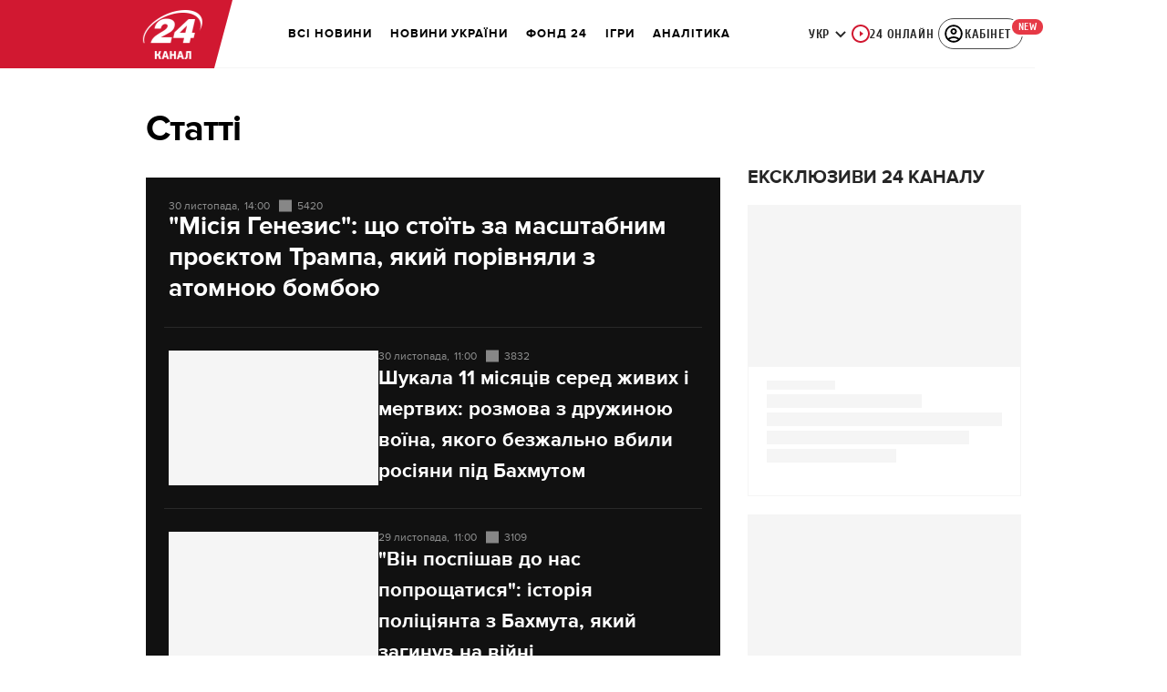

--- FILE ---
content_type: text/html; charset=utf-8
request_url: https://24tv.ua/statti_tag4571/
body_size: 39192
content:
<!DOCTYPE html><html lang="uk" data-critters-container><head>
  <meta charset="utf-8">
  <meta http-equiv="X-UA-Compatible" content="IE=edge,chrome=1">
  <title>Статті - Останні новини 24 Канал</title>
  <style rel="stylesheet">
    @font-face {
      font-display: swap;
      font-family: 'ProximaNovaBold';
      src: url('/assets/fonts/ProximaNova/Bold/ProximaNova__Bold.eot');
      src: local('Proxima Nova Rg Bold'), local('ProximaNova__Bold'),
      url('/assets/fonts/ProximaNova/Bold/ProximaNova__Bold.eot?#iefix') format('embedded-opentype'),
      url('/assets/fonts/ProximaNova/Bold/ProximaNova__Bold-subset.woff2') format('woff2'),
      url('/assets/fonts/ProximaNova/Bold/ProximaNova__Bold-subset.woff') format('woff'),
      url('/assets/fonts/ProximaNova/Bold/ProximaNova__Bold.ttf') format('truetype'),
      url('/assets/fonts/ProximaNova/Bold/ProximaNova__Bold.svg#ProximaNova__Bold') format('svg');
      font-weight: 600;
      font-style: normal;
    }

    @font-face {
      font-display: swap;
      font-family: 'ProximaNovaRegular';
      src: url('/assets/fonts/ProximaNova/Regular/ProximaNova__Regular.eot');
      src: local('Proxima Nova Rg Regular'), local('ProximaNova__Regular'),
      url('/assets/fonts/ProximaNova/Regular/ProximaNova__Regular.eot?#iefix') format('embedded-opentype'),
      url('/assets/fonts/ProximaNova/Regular/ProximaNova__Regular-subset.woff2') format('woff2'),
      url('/assets/fonts/ProximaNova/Regular/ProximaNova__Regular-subset.woff') format('woff'),
      url('/assets/fonts/ProximaNova/Regular/ProximaNova__Regular.ttf') format('truetype'),
      url('/assets/fonts/ProximaNova/Regular/ProximaNova__Regular.svg#ProximaNova__Regular') format('svg');
      font-weight: normal;
      font-style: normal;
    }

    @font-face {
      font-display: swap;
      font-family: 'Cuprum';
      src: url('/assets/fonts/cuprum/Cuprum-Regular.eot');
      src: local('Cuprum Regular'), local('Cuprum-Regular'),
      url('/assets/fonts/cuprum/Cuprum-Regular.eot?#iefix') format('embedded-opentype'),
      url('/assets/fonts/cuprum/Cuprum-Regular-subset.woff2') format('woff2'),
      url('/assets/fonts/cuprum/Cuprum-Regular-subset.woff') format('woff'),
      url('/assets/fonts/cuprum/Cuprum-Regular.ttf') format('truetype'),
      url('/assets/fonts/cuprum/Cuprum-Regular.svg#Cuprum-Regular') format('svg');
      font-weight: normal;
      font-style: normal;
    }

    @font-face {
      font-display: swap;
      font-family: 'CuprumBold';
      src: url('/assets/fonts/cuprum/Cuprum-Bold.eot');
      src: local('Cuprum Bold'), local('Cuprum-Bold'),
      url('/assets/fonts/cuprum/Cuprum-Bold.eot?#iefix') format('embedded-opentype'),
      url('/assets/fonts/cuprum/Cuprum-Bold-subset.woff2') format('woff2'),
      url('/assets/fonts/cuprum/Cuprum-Bold-subset.woff') format('woff'),
      url('/assets/fonts/cuprum/Cuprum-Bold.ttf') format('truetype');
      font-weight: bold;
      font-style: normal;
    }

    @font-face {
      font-display: swap;
      font-family: 'AdjustedArialBoldFroProxima';
      size-adjust: 96.65%;
      src: local(Arial Bold);
    }

    @font-face {
      font-display: swap;
      font-family: 'AdjustedArialRegularForProxima';
      size-adjust: 99.2%;
      src: local(Arial);
    }

    @font-face {
      font-display: swap;
      font-family: 'AdjustedArialRegularForCuprum';
      size-adjust: 82.39%;
      src: local(Arial);
    }

    @font-face {
      font-display: swap;
      font-family: 'AdjustedArialBoldForCuprum';
      size-adjust: 77.64%;
      src: local(Arial Bold);
    }

    :root {
      --PN-B: 'ProximaNovaBold', 'AdjustedArialBoldFroProxima';
      --PN-R: 'ProximaNovaRegular', 'AdjustedArialRegularForProxima';
      --cuprum: 'Cuprum', 'AdjustedArialRegularForCuprum';
      --cuprum-bold: 'CuprumBold', 'AdjustedArialBoldForCuprum';
    }
  </style>
  <base href="https://24tv.ua/">
  <meta name="viewport" content="width=device-width, initial-scale=1, maximum-scale=3">

  <link rel="preconnect" href="https://membrana-cdn.media" crossorigin>
  <link rel="dns-prefetch" href="https://membrana-cdn.media">


  <link rel="preconnect" href="https://cdn.onthe.io" crossorigin>
  <link rel="dns-prefetch" href="https://cdn.onthe.io">

  <link rel="preconnect" href="https://www.googletagmanager.com" crossorigin>
  <link rel="dns-prefetch" href="https://www.googletagmanager.com">

  <link rel="preconnect" href="https://www.google-analytics.com" crossorigin>
  <link rel="dns-prefetch" href="https://www.google-analytics.com">

  <link rel="preconnect" href="https://analytics.luxnet.ua" crossorigin>
  <link rel="dns-prefetch" href="https://analytics.luxnet.ua">

  <link rel="preconnect" href="https://static.cloudflareinsights.com" crossorigin>
  <link rel="dns-prefetch" href="https://static.cloudflareinsights.com" fetchpriority="low">

  <!-- Gemius -->
  <link rel="preconnect" href="https://gaua.hit.gemius.pl" crossorigin>
  <link rel="dns-prefetch" href="https://gaua.hit.gemius.pl">

  <script type="text/javascript">
    var pp_gemius_identifier = 'zabq76dP.xuiRSOru5ik96Sf7J8iicSwessz1hatI0X.x7';
    function gemius_pending(i) { window[i] = window[i] || function() {var x = window[i+'_pdata'] = window[i+'_pdata'] || []; x[x.length]=arguments;};};gemius_pending('gemius_hit'); gemius_pending('gemius_event'); gemius_pending('pp_gemius_hit'); gemius_pending('pp_gemius_event');(function(d,t) {try {var gt=d.createElement(t),s=d.getElementsByTagName(t)[0],l='http'+((location.protocol=='https:')?'s':''); gt.setAttribute('async','async');gt.setAttribute('defer','defer'); gt.src=l+'://gaua.hit.gemius.pl/xgemius.min.js'; s.parentNode.insertBefore(gt,s);} catch (e) {}})(document,'script');
  </script>
  <!-- End Gemius -->

  <!-- Google Tag Manager -->
  <script>(function(w, d, s, l, i) {
    w[l] = w[l] || [];
    w[l].push({
      'gtm.start':
        new Date().getTime(), event: 'gtm.js',
    });
    var f = d.getElementsByTagName(s)[0],
      j = d.createElement(s), dl = l != 'dataLayer' ? '&l=' + l : '';
    j.async = true;
    j.src =
      'https://www.googletagmanager.com/gtm.js?id=' + i + dl;
    f.parentNode.insertBefore(j, f);
  })(window, document, 'script', 'dataLayer', 'GTM-5K24MW');</script>
  <!-- End Google Tag Manager -->


  <script async src="https://cdn.onthe.io/io.js/TxpAkASoF5r4"></script>
  <script>
    window._io_config = window._io_config || {};
    window._io_config['0.2.0'] = window._io_config['0.2.0'] || [];
  </script>

  <script async src="https://www.googletagmanager.com/gtag/js"></script>
  <script>
    window.dataLayer = window.dataLayer || [];

    function gtag() {
      dataLayer.push(arguments);
    }

    gtag('js', new Date());
  </script>
<style>@charset "UTF-8";html{line-height:1.15;-webkit-text-size-adjust:100%}body{margin:0}html{box-sizing:border-box;font-size:100%}*,*:before,*:after{box-sizing:inherit}body{margin:0;padding:0;background:#fefefe;font-family:Helvetica Neue,Helvetica,Roboto,Arial,sans-serif;font-weight:400;line-height:1.5;color:#0a0a0a;-webkit-font-smoothing:antialiased;-moz-osx-font-smoothing:grayscale}div{margin:0;padding:0}@media print{*{background:transparent!important;color:#000!important;color-adjust:economy;box-shadow:none!important;text-shadow:none!important}@page{margin:.5cm}}:root{--default-red:#D11831;--primary-color:#D11831;--primary-color-light:#D1183170;--link-hover:#b13;--secondary-color:#b81026;--font-color:#000000;--link-color:#222;--font-hightlight:#ffee7f;--gray-color:#686a6b;--light-gray-color:#979797;--white:#ffffff;--fb:#3b5998;--telegram:#08c;--smalL:0;--medium:768px;--large:1024px;--header-height:75px;--bottom-nav-height:58px;--techno:#045095;--lifestyle:#df3939;--health:#00AB77;--sport:#0097C1;--house:#8A203E;--life:#DB7093;--travel:#4BA82E;--investment:#3D803D;--education:#EF8533;--finance:#F58220;--innovation:#FFD831;--men:#010101;--design:#FF6F61;--realstate:#236051;--smachno:#FFD251;--poker:#000;--auto:#212C3B;--agro:#65AC1E;--beauty:#b9dcd2;--family:#FFA065;--medicine:#00AB77;--afisha:#EC174D;--traditions:#FF0000;--baby:#FB929E;--love:#2552A0}@media screen and (max-width: 768px){:root{--header-height:50px}}@media screen and (min-width: 641px){html{overflow-x:hidden;scroll-behavior:smooth}}.noscript-info{position:fixed;z-index:9999999;width:100%;top:0;left:0;display:flex;justify-content:center;padding:5px 0;background:var(--default-red);color:#fff;font-size:18px;font-family:var(--PN-B);font-weight:600}body{background-color:#fff;color:var(--font-color);font-family:var(--PN-R)!important;font-size:14px;line-height:17px;-moz-osx-font-smoothing:grayscale;-webkit-font-smoothing:antialiased;text-rendering:geometricPrecision}</style><style>@charset "UTF-8";html{line-height:1.15;-webkit-text-size-adjust:100%}body{margin:0}h1{font-size:2em;margin:.67em 0}a{background-color:transparent}img{border-style:none}button{font-family:inherit;font-size:100%;line-height:1.15;margin:0}button{overflow:visible}button{text-transform:none}button{-webkit-appearance:button}button::-moz-focus-inner{border-style:none;padding:0}button:-moz-focusring{outline:1px dotted ButtonText}[hidden]{display:none}html{box-sizing:border-box;font-size:100%}*,*:before,*:after{box-sizing:inherit}body{margin:0;padding:0;background:#fefefe;font-family:Helvetica Neue,Helvetica,Roboto,Arial,sans-serif;font-weight:400;line-height:1.5;color:#0a0a0a;-webkit-font-smoothing:antialiased;-moz-osx-font-smoothing:grayscale}img{display:inline-block;vertical-align:middle;max-width:100%;height:auto;-ms-interpolation-mode:bicubic}button{padding:0;appearance:none;border:0;border-radius:0;background:transparent;line-height:1;cursor:auto}button{font-family:inherit}div,ul,li,h1,h2,h3,h5,p{margin:0;padding:0}p{margin-bottom:1rem;font-size:inherit;line-height:1.6;text-rendering:optimizeLegibility}h1,h2,h3,h5{font-family:Helvetica Neue,Helvetica,Roboto,Arial,sans-serif;font-style:normal;font-weight:400;color:inherit;text-rendering:optimizeLegibility}h1{font-size:1.5rem;line-height:1.4;margin-top:0;margin-bottom:.5rem}h2{font-size:1.25rem;line-height:1.4;margin-top:0;margin-bottom:.5rem}h3{font-size:1.1875rem;line-height:1.4;margin-top:0;margin-bottom:.5rem}h5{font-size:1.0625rem;line-height:1.4;margin-top:0;margin-bottom:.5rem}@media print,screen and (min-width: 48em){h1{font-size:3rem}h2{font-size:2.5rem}h3{font-size:1.9375rem}h5{font-size:1.25rem}}a{line-height:inherit;color:#1779ba;text-decoration:none;cursor:pointer}a:hover,a:focus{color:#1468a0}a img{border:0}ul{margin-bottom:1rem;list-style-position:outside;line-height:1.6}li{font-size:inherit}ul{margin-left:1.25rem;list-style-type:disc}@media print{*{background:transparent!important;color:#000!important;color-adjust:economy;box-shadow:none!important;text-shadow:none!important}a,a:visited{text-decoration:underline}a[href]:after{content:" (" attr(href) ")"}img{page-break-inside:avoid}img{max-width:100%!important}@page{margin:.5cm}p,h2,h3{orphans:3;widows:3}h2,h3{page-break-after:avoid}}.grid-container{padding-right:.9375rem;padding-left:.9375rem;max-width:rem-calc(1200);margin-left:auto;margin-right:auto}@media print,screen and (min-width: 48em){.grid-container{padding-right:.9375rem;padding-left:.9375rem}}.grid-x{display:flex;flex-flow:row wrap}.cell{flex:0 0 auto;min-height:0px;min-width:0px;width:100%}.grid-x>.small-6,.grid-x>.small-12{flex-basis:auto}@media print,screen and (min-width: 48em){.grid-x>.medium-4,.grid-x>.medium-5,.grid-x>.medium-7,.grid-x>.medium-12{flex-basis:auto}}@media print,screen and (min-width: 64em){.grid-x>.large-4,.grid-x>.large-8{flex-basis:auto}}.grid-x>.small-12,.grid-x>.small-6{flex:0 0 auto}.grid-x>.small-6{width:50%}.grid-x>.small-12{width:100%}@media print,screen and (min-width: 48em){.grid-x>.medium-12,.grid-x>.medium-7,.grid-x>.medium-5,.grid-x>.medium-4{flex:0 0 auto}.grid-x>.medium-4{width:33.3333333333%}.grid-x>.medium-5{width:41.6666666667%}.grid-x>.medium-7{width:58.3333333333%}.grid-x>.medium-12{width:100%}}@media print,screen and (min-width: 64em){.grid-x>.large-8,.grid-x>.large-4{flex:0 0 auto}.grid-x>.large-4{width:33.3333333333%}.grid-x>.large-8{width:66.6666666667%}}.grid-padding-x .grid-padding-x{margin-right:-.9375rem;margin-left:-.9375rem}@media print,screen and (min-width: 48em){.grid-padding-x .grid-padding-x{margin-right:-.9375rem;margin-left:-.9375rem}}.grid-container:not(.full)>.grid-padding-x{margin-right:-.9375rem;margin-left:-.9375rem}@media print,screen and (min-width: 48em){.grid-container:not(.full)>.grid-padding-x{margin-right:-.9375rem;margin-left:-.9375rem}}.grid-padding-x>.cell{padding-right:.9375rem;padding-left:.9375rem}@media print,screen and (min-width: 48em){.grid-padding-x>.cell{padding-right:.9375rem;padding-left:.9375rem}}:root{--default-red:#D11831;--primary-color:#D11831;--primary-color-light:#D1183170;--link-hover:#b13;--secondary-color:#b81026;--font-color:#000000;--link-color:#222;--font-hightlight:#ffee7f;--gray-color:#686a6b;--light-gray-color:#979797;--white:#ffffff;--fb:#3b5998;--telegram:#08c;--smalL:0;--medium:768px;--large:1024px;--header-height:75px;--bottom-nav-height:58px;--techno:#045095;--lifestyle:#df3939;--health:#00AB77;--sport:#0097C1;--house:#8A203E;--life:#DB7093;--travel:#4BA82E;--investment:#3D803D;--education:#EF8533;--finance:#F58220;--innovation:#FFD831;--men:#010101;--design:#FF6F61;--realstate:#236051;--smachno:#FFD251;--poker:#000;--auto:#212C3B;--agro:#65AC1E;--beauty:#b9dcd2;--family:#FFA065;--medicine:#00AB77;--afisha:#EC174D;--traditions:#FF0000;--baby:#FB929E;--love:#2552A0}@media screen and (max-width: 768px){:root{--header-height:50px}}@media screen and (min-width: 641px){html{overflow-x:hidden;scroll-behavior:smooth}}.noscript-info{position:fixed;z-index:9999999;width:100%;top:0;left:0;display:flex;justify-content:center;padding:5px 0;background:var(--default-red);color:#fff;font-size:18px;font-family:var(--PN-B);font-weight:600}body{background-color:#fff;color:var(--font-color);font-family:var(--PN-R)!important;font-size:14px;line-height:17px;-moz-osx-font-smoothing:grayscale;-webkit-font-smoothing:antialiased;text-rendering:geometricPrecision}h1,h2,h3,h5{font-family:var(--PN-R)}h2{font:24px/30px var(--PN-B);margin:18px 0;font-weight:600}.grid-container{position:relative;max-width:calc(1190px + 1.875rem);width:100%}@media only screen and (max-width: 1600px){.grid-container{max-width:990px}}@media only screen and (max-width: 1200px){.grid-container{max-width:inherit;min-width:0;padding-right:.9375rem;padding-left:.9375rem}}.title{color:var(--font-color);font-family:var(--PN-B);font-weight:600;text-transform:uppercase;transition:color .3s}.title a{display:inline-block}.title h5{display:inline-block;font-family:var(--PN-B);font-size:23px;line-height:27px;padding:15px 0 5px;text-transform:uppercase;font-weight:600}.title.sub-title{font-size:20px;line-height:100%;margin-bottom:20px}.title .line{width:100%;height:2px;background:#f5f5f5}.title .line>div{width:130px;height:2px;background:var(--primary-color)}ul.clear-list{list-style-type:none;margin:0;padding:0}a{color:var(--font-color)}a:focus{color:var(--font-color)}a:hover{color:var(--primary-color)}.inner-wrap{padding-top:calc(var(--header-height) + 50px)}.inner-wrap:not(.main-site){padding-top:calc(var(--header-height) + 15px)}.news-card{margin-bottom:30px;background-color:#f4f6f5;height:calc(100% - 30px);box-sizing:border-box;position:relative}.news-card:hover .image:before{background:rgba(0,0,0,.4)}.news-card:hover a{color:var(--hover-color)}.news-card a:after{position:absolute;content:"";width:100%;height:100%;top:0;left:0;z-index:2}.news-card .title{margin:0;padding:5px 15px 10px;transition:.3s;display:flex;flex-direction:column-reverse;text-transform:initial}.news-card .image{position:relative;padding-bottom:56.6075%}.news-card .image:before{position:absolute;content:"";width:100%;height:100%;top:0;left:0;transition:.3s;z-index:1}.programs-wrap{margin-top:30px}.news-item{display:flex;flex-direction:column;position:relative}.news-item a:after{position:absolute;content:"";width:100%;height:100%;top:0;left:0}.news-item+.news-item{margin-top:25px}.news-item:hover .photo .image-wrapper:after{background:rgba(0,0,0,.4)}.news-item .photo{margin-bottom:15px;overflow:hidden;position:relative}.news-item .photo .image-wrapper{padding-bottom:56.6075%;position:relative}.news-item .photo .image-wrapper:after{position:absolute;content:"";width:100%;height:100%;top:0;left:0;transition:.3s}.news-item h3{font-family:var(--PN-B);font-weight:600;font-size:16px;line-height:20px}.news-item.big{margin-bottom:0}@media screen and (max-width: 1023px){.news-item+.news-item{margin-top:30px}.news-item .photo{width:100%;min-width:100%;margin-right:15px}.news-item.big{margin-top:0;margin-bottom:0;flex-direction:column}}@media screen and (max-width: 992px){.news-item h3{font-size:15px;line-height:18px}}@media screen and (max-width: 767px){.news-item.big{margin-bottom:30px}}@media screen and (max-width: 480px){.news-item{flex-direction:row}.news-item .info{display:none}.news-item .info .date{display:block}.news-item .photo{width:40%;min-width:40%;margin-bottom:0}.news-item h3{font-size:18px;line-height:24px}.news-item.big{margin-bottom:0}}@media screen and (max-width: 320px){.news-item{flex-direction:column}.news-item .photo{width:100%;margin-right:0}.news-item h3{margin-top:10px}}@media screen and (min-width: 640px){div[id^=mobileBrandingPlace]{display:none}}[id^=mobileBrandingPlace]:not([data-component-inserted=true]){min-height:320px;margin:35px 0 15px;background-color:#f4f6f5}</style><link rel="stylesheet" href="/styles.65d821ad7cc21ab4.css"  media="print" onload="this.media='all'"><noscript><link rel="stylesheet" href="styles.65d821ad7cc21ab4.css"></noscript><meta property="fb:admins" content="100002197865474"><meta property="fb:app_id" content="149318671801286"><meta name="robots" content="index, follow, max-image-preview:large"><meta name="theme-color" content="#D11831"><style ng-app-id="ng">[_nghost-ng-c3901494954]   #audio-player-wrapper[_ngcontent-ng-c3901494954]{height:0;overflow:hidden}[_nghost-ng-c3901494954]     .notification-popup__ab-test>*{display:none}[_nghost-ng-c3901494954]     .notification-popup__ab-test_1 .notification-banner__ab_1{display:block}[_nghost-ng-c3901494954]     .notification-popup__ab-test_2 .notification-banner__ab_2{display:block}[_nghost-ng-c3901494954]     .notification-popup__ab-test_3 .notification-banner__ab_3{display:block}[_nghost-ng-c3901494954]     .notification-popup__ab-test_4 .notification-banner__ab_4{display:block}</style><style ng-app-id="ng">.header[_ngcontent-ng-c594856003]{display:flex;height:var(--header-height);width:100%;position:fixed;top:0;z-index:999;transition:transform .3s ease}.header.hide-element[_ngcontent-ng-c594856003]{transform:translateY(-100%)}.left-section[_ngcontent-ng-c594856003]{position:relative;flex:1;z-index:1;transform:skew(165deg);right:-100px}.main-section[_ngcontent-ng-c594856003]{width:100%;background-color:#fff;display:flex;align-items:center;column-gap:20px;padding:0 0 0 110px}.main-section.with-border[_ngcontent-ng-c594856003]{border-bottom:1px solid #F5F5F5}@media screen and (max-width: 768px){.main-section.with-border[_ngcontent-ng-c594856003]{border-bottom:none}}.right-section[_ngcontent-ng-c594856003]{flex:1;background-color:#fff}.buttons-section[_ngcontent-ng-c594856003]{display:flex;align-items:center;column-gap:15px;flex-shrink:0}.buttons-section[_ngcontent-ng-c594856003] > *[_ngcontent-ng-c594856003]{flex-shrink:0}.buttons-section.right[_ngcontent-ng-c594856003]{min-width:195px;margin-left:auto;padding-right:13px}@media screen and (max-width: 769px){.buttons-section.right[_ngcontent-ng-c594856003]{min-width:unset}}.mobile-buttons[_ngcontent-ng-c594856003]{position:absolute;visibility:hidden;right:0;bottom:0;background-color:var(--primary-color);height:var(--header-height);display:flex;align-items:center;transition:transform .2s ease;transition-delay:.3s;z-index:-1}.account-button[_ngcontent-ng-c594856003]{margin-left:5px}@media screen and (max-width: 1080px){.account-button--main[_ngcontent-ng-c594856003]     .account-button{padding:0;border:none}.account-button--main[_ngcontent-ng-c594856003]     .account-button .account{width:20px!important;height:20px!important}.account-button--main[_ngcontent-ng-c594856003]     .account-button .account-text{display:none!important}}@media screen and (max-width: 1025px){.account-button--hidden[_ngcontent-ng-c594856003]{display:none!important}}.back-button[_ngcontent-ng-c594856003]{display:none}.burger-button[_ngcontent-ng-c594856003]{opacity:0;transition:opacity .2s ease}.burger-button[_ngcontent-ng-c594856003]:only-child{margin-left:13px}.burger-button--visible[_ngcontent-ng-c594856003]{opacity:1}@media screen and (min-width: 769px){.hide-on-desktop[_ngcontent-ng-c594856003]{display:none}}@media screen and (max-width: 768px){.left-section[_ngcontent-ng-c594856003]{position:static;transform:none}.main-section[_ngcontent-ng-c594856003]{justify-content:space-between;background:var(--header-color);padding-left:0}.header-logo[_ngcontent-ng-c594856003]{display:block;position:absolute;top:50%;left:50%;transform:translate(-50%,-50%);margin-right:0}.buttons-section[_ngcontent-ng-c594856003]{column-gap:0}.watch-online[_ngcontent-ng-c594856003], .search-button[_ngcontent-ng-c594856003], .lang-switcher[_ngcontent-ng-c594856003]{display:none}.back-button[_ngcontent-ng-c594856003]{display:flex}}</style><style ng-app-id="ng">.bottom-stick-container[_ngcontent-ng-c3995118221]{position:fixed;bottom:0;left:var(--left);width:var(--width);min-width:var(--width);z-index:1000000}@media screen and (max-width: 1024px){.bottom-stick-container[_ngcontent-ng-c3995118221]{width:100%;min-width:100%;left:0;right:0}}.bottom-stick-container[_ngcontent-ng-c3995118221]   #mobile-nav-stick[_ngcontent-ng-c3995118221]{position:relative;z-index:1000001}@media screen and (min-width: 1025px){.bottom-stick-container[_ngcontent-ng-c3995118221]   #mobile-nav-stick[_ngcontent-ng-c3995118221]{display:none}}</style><style ng-app-id="ng">[_nghost-ng-c1045673795]:hover   .back[_ngcontent-ng-c1045673795]{right:-90px}.logo-wrapper[_ngcontent-ng-c1045673795]{display:flex;align-items:center;justify-content:flex-end;min-width:100%;margin-left:-110px;z-index:10;position:relative;background:var(--header-color)}.header-logo[_ngcontent-ng-c1045673795]{height:var(--header-height);width:65px;min-width:65px;box-sizing:content-box;display:flex;justify-content:center;align-items:center;z-index:999;padding:0 13px 0 25px}.header-logo[_ngcontent-ng-c1045673795]:not(.back){padding-right:23px}.header-logo[_ngcontent-ng-c1045673795] > *[_ngcontent-ng-c1045673795]{transform:skew(15deg)}.back[_ngcontent-ng-c1045673795]{position:absolute;right:0;top:0;background-color:var(--default-red);z-index:-10;transition:right .5s cubic-bezier(.22,1,.36,1)}.back[_ngcontent-ng-c1045673795] > *[_ngcontent-ng-c1045673795]{z-index:2}@media screen and (max-width: 768px){.logo-wrapper[_ngcontent-ng-c1045673795]{position:static;min-width:0;margin-left:0}.header-logo[_ngcontent-ng-c1045673795]{width:48px;min-width:48px}.header-logo.back[_ngcontent-ng-c1045673795]{display:none}.header-logo[_ngcontent-ng-c1045673795]:not(.back){position:absolute;top:50%;left:50%;transform:translate(-50%,-50%)}.header-logo[_ngcontent-ng-c1045673795]:not(.back) > *[_ngcontent-ng-c1045673795]{transform:none}}</style><style ng-app-id="ng">.search-icon[_ngcontent-ng-c2409086468]{position:relative;width:18px;min-width:18px;max-width:18px;height:18px;cursor:pointer;background-image:url(search-icon.b967a094dfb26c7b.svg);background-repeat:no-repeat;background-position:center}@media screen and (max-width: 768px){.search-icon[_ngcontent-ng-c2409086468]{background-image:url(search-icon-white.bc7e038c6d204e76.svg)}}</style><style ng-app-id="ng">.dropdown[_ngcontent-ng-c3262607301]{position:relative;display:inline-block}.dropdown[_ngcontent-ng-c3262607301]   .dropbtn[_ngcontent-ng-c3262607301]{background-color:transparent;border:none;cursor:pointer;font-size:14px;display:flex;align-items:center}.dropdown[_ngcontent-ng-c3262607301]   .dropbtn[_ngcontent-ng-c3262607301]   span[_ngcontent-ng-c3262607301]{transform:translateY(1px)}.dropdown[_ngcontent-ng-c3262607301]   span[_ngcontent-ng-c3262607301]{color:#262626;text-align:center;font-family:var(--cuprum-bold);font-size:14px;font-style:normal;line-height:100%;letter-spacing:.56px;text-transform:uppercase}.dropdown[_ngcontent-ng-c3262607301]   img[_ngcontent-ng-c3262607301]{transition:transform .3s ease}.dropdown[_ngcontent-ng-c3262607301]   img.up[_ngcontent-ng-c3262607301]{transform:rotate(180deg);opacity:.5}.dropdown[_ngcontent-ng-c3262607301]   img.down[_ngcontent-ng-c3262607301]{transform:unset;opacity:1}.dropdown[_ngcontent-ng-c3262607301]   .dropdown-content[_ngcontent-ng-c3262607301]{display:none;position:absolute;background-color:#fff;border-radius:8px;border:1px solid #EFEFEF;box-shadow:0 2px 15px #00000026;z-index:1}.dropdown[_ngcontent-ng-c3262607301]   .dropdown-content[_ngcontent-ng-c3262607301]   a[_ngcontent-ng-c3262607301]{padding:12px 16px;text-decoration:none;display:block;color:#262626;border-radius:8px;text-align:center;font-family:var(--cuprum-bold);font-size:14px;font-style:normal;line-height:100%;letter-spacing:.56px;text-transform:uppercase}.dropdown[_ngcontent-ng-c3262607301]   .dropdown-content[_ngcontent-ng-c3262607301]   a.active[_ngcontent-ng-c3262607301]{color:var(--default-red);pointer-events:none}.dropdown[_ngcontent-ng-c3262607301]   .dropdown-content[_ngcontent-ng-c3262607301]   a[_ngcontent-ng-c3262607301]:not(:last-child){border-bottom:1px solid #EFEFEF}.dropdown[_ngcontent-ng-c3262607301]   .dropdown-content.show[_ngcontent-ng-c3262607301]{display:block}.dropdown.light-gray[_ngcontent-ng-c3262607301]   span[_ngcontent-ng-c3262607301]{color:var(--white);font-size:16px}.dropdown.light-gray[_ngcontent-ng-c3262607301]   img[_ngcontent-ng-c3262607301]{filter:invert(100%) sepia(0%) saturate(0%) hue-rotate(0deg) brightness(100%) contrast(100%)}.dropdown.light-gray[_ngcontent-ng-c3262607301]   .dropdown-content[_ngcontent-ng-c3262607301]   a[_ngcontent-ng-c3262607301]{font-size:16px}</style><style ng-app-id="ng">.account-button[_ngcontent-ng-c1731081302]{position:relative}.account-button[_ngcontent-ng-c1731081302]   .account-text[_ngcontent-ng-c1731081302], .account-button[_ngcontent-ng-c1731081302]   .new-badge[_ngcontent-ng-c1731081302]{display:none}@media screen and (min-width: 750px){.account-button[_ngcontent-ng-c1731081302]{display:flex;padding:4px 12px 4px 4px;align-items:center;gap:4px;border-radius:24px;border:1px solid #4B4B4B;cursor:pointer;-webkit-user-select:none;user-select:none;transition:background-color .3s}}@media screen and (min-width: 750px) and (max-width: 767px){.account-button[_ngcontent-ng-c1731081302]{border-color:#fff}}@media screen and (min-width: 750px){.account-button[_ngcontent-ng-c1731081302]:hover{background-color:#0000000d}.account-button[_ngcontent-ng-c1731081302]:active{background-color:#0000001a}.account-button[_ngcontent-ng-c1731081302]   .account-text[_ngcontent-ng-c1731081302]{display:block;font-family:var(--cuprum-bold);font-style:normal;font-weight:700;font-size:14px;line-height:100%;text-transform:uppercase;letter-spacing:.56px;color:#262626;transform:translateY(1px);text-align:center}}@media screen and (min-width: 750px) and (max-width: 767px){.account-button[_ngcontent-ng-c1731081302]   .account-text[_ngcontent-ng-c1731081302]{color:#fff}}@media screen and (min-width: 750px){.account-button[_ngcontent-ng-c1731081302]   app-account-icon[_ngcontent-ng-c1731081302]{filter:none}.account-button.has-new-badge[_ngcontent-ng-c1731081302]   .new-badge[_ngcontent-ng-c1731081302]{display:none}}@media screen and (min-width: 750px) and (min-width: 1200px){.account-button.has-new-badge[_ngcontent-ng-c1731081302]   .new-badge[_ngcontent-ng-c1731081302]{display:flex;align-items:center;justify-content:center;position:absolute;top:-2px;right:-25px;padding:3px 7px;background-color:#e63946;border:2px solid #fff;border-radius:10px;font-family:var(--cuprum-bold);font-weight:700;font-size:11px;line-height:1;color:#fff;text-transform:uppercase;letter-spacing:.5px;white-space:nowrap;z-index:10}}</style><style ng-app-id="ng">[_nghost-ng-c3814978193]{--hover-color: #2F2F2F;--expanded-color: #2F2F2F;--icon: url([data-uri]);--icon-color: #4A4A4A;--width: 24px;--height: 24px}.shade[_ngcontent-ng-c3814978193]{position:absolute;top:0;left:0;width:100%;height:100%;background-color:#00000080;z-index:999999998}@media screen and (max-width: 768px){.shade[_ngcontent-ng-c3814978193]{display:none}}.mobile-nav[_ngcontent-ng-c3814978193]{position:fixed;left:0;right:0;height:100%;width:375px!important;overflow:auto;background:#242424;z-index:999999999;transform:scaleX(0);transform-origin:left;opacity:0;transition:transform .4s ease-in-out,opacity .4s ease-in-out;flex-direction:column;-ms-overflow-style:none;scrollbar-width:none}.mobile-nav.open[_ngcontent-ng-c3814978193]{transform:scaleX(1);padding-bottom:80px;opacity:100}.mobile-nav[_ngcontent-ng-c3814978193]   li[_ngcontent-ng-c3814978193]{transition:background-color .4s ease-in-out}.mobile-nav[_ngcontent-ng-c3814978193]   li[_ngcontent-ng-c3814978193]   div.child-list[_ngcontent-ng-c3814978193]   a[_ngcontent-ng-c3814978193]{position:relative;left:-100%;transition:left .6s ease-in-out,opacity .6s ease-in-out;opacity:1%}.mobile-nav[_ngcontent-ng-c3814978193]   li[_ngcontent-ng-c3814978193]   .arrow[_ngcontent-ng-c3814978193]{width:50%;padding-left:43%;cursor:pointer}.mobile-nav[_ngcontent-ng-c3814978193]   li[_ngcontent-ng-c3814978193]   .arrow[_ngcontent-ng-c3814978193]   .arrow-icon[_ngcontent-ng-c3814978193]{background-color:#4a4a4a}.mobile-nav[_ngcontent-ng-c3814978193]   li.expanded[_ngcontent-ng-c3814978193]{background-color:var(--expanded-color)}.mobile-nav[_ngcontent-ng-c3814978193]   li.expanded[_ngcontent-ng-c3814978193]   div.child-list[_ngcontent-ng-c3814978193]{background-color:#2f2f2f;padding-top:0;padding-bottom:0;min-height:0;overflow:visible}.mobile-nav[_ngcontent-ng-c3814978193]   li.expanded[_ngcontent-ng-c3814978193]   div.child-list[_ngcontent-ng-c3814978193]   a[_ngcontent-ng-c3814978193]{position:relative;left:0;transition:left .6s ease-in-out,opacity .6s ease-in-out;opacity:100%}.mobile-nav[_ngcontent-ng-c3814978193]   li.expanded[_ngcontent-ng-c3814978193]   div.child-list[_ngcontent-ng-c3814978193]   a[_ngcontent-ng-c3814978193]:hover{background-color:#4a4a4a}.mobile-nav[_ngcontent-ng-c3814978193]   li.expanded[_ngcontent-ng-c3814978193]   .arrow[_ngcontent-ng-c3814978193]   .arrow-icon[_ngcontent-ng-c3814978193]{transform:rotate(90deg);background-color:#fff}@media screen and (max-width: 768px){.mobile-nav[_ngcontent-ng-c3814978193]{width:100%!important;height:calc(100% - var(--header-height));top:var(--header-height)}}ul.parent-list[_ngcontent-ng-c3814978193] > li[_ngcontent-ng-c3814978193]{position:relative;width:auto;align-items:center;border-radius:3px 3px 0 0}ul.parent-list[_ngcontent-ng-c3814978193] > li[_ngcontent-ng-c3814978193] > a[_ngcontent-ng-c3814978193]{display:inline-block;text-transform:uppercase;color:#fff;font-size:12px;line-height:100%;font-family:var(--PN-B);font-weight:700;letter-spacing:.96px;width:100%;padding:15px}ul.parent-list[_ngcontent-ng-c3814978193] > li[_ngcontent-ng-c3814978193]:hover{background-color:var(--hover-color);color:#fff;border-radius:3px}ul.parent-list[_ngcontent-ng-c3814978193] > li[_ngcontent-ng-c3814978193]:hover   .arrow[_ngcontent-ng-c3814978193]   .arrow-icon[_ngcontent-ng-c3814978193]{background-color:#fff}ul.parent-list[_ngcontent-ng-c3814978193] > li[_ngcontent-ng-c3814978193]   .arrow[_ngcontent-ng-c3814978193]{position:absolute;align-items:center;right:7px;height:24px;top:9px}ul.parent-list[_ngcontent-ng-c3814978193] > li[_ngcontent-ng-c3814978193]   .arrow[_ngcontent-ng-c3814978193]   .arrow-icon[_ngcontent-ng-c3814978193]{width:var(--width);height:var(--height);display:inline-block;mask:var(--icon) no-repeat center;background-color:var(--icon-color);-webkit-mask-size:contain;mask-size:contain;transition:transform .4s ease-in-out,background-color .4s ease-in-out}ul.parent-list[_ngcontent-ng-c3814978193]   .subsite[_ngcontent-ng-c3814978193]{border-bottom:none;margin-top:0}ul.parent-list[_ngcontent-ng-c3814978193]   .subsite[_ngcontent-ng-c3814978193] > a[_ngcontent-ng-c3814978193], ul.parent-list[_ngcontent-ng-c3814978193]   .subsite[_ngcontent-ng-c3814978193]   .arrow[_ngcontent-ng-c3814978193]{display:none}div.child-list[_ngcontent-ng-c3814978193]{padding-left:0;padding-bottom:0;display:flex;flex-wrap:wrap;transition:opacity .4s ease-in-out;margin-right:15px;background:#2F2F2F;overflow:hidden;max-height:0;width:100%}div.child-list[_ngcontent-ng-c3814978193] > a[_ngcontent-ng-c3814978193]{display:inline-block;text-transform:uppercase;color:#fff;letter-spacing:.96px;font-size:12px;line-height:100%;font-family:var(--PN-R);font-weight:700;width:100%;padding:15px 10px;margin:0 5px;border-radius:3px}div.child-list[_ngcontent-ng-c3814978193] > a[_ngcontent-ng-c3814978193]:hover{opacity:1}.search-mobile[_ngcontent-ng-c3814978193]{width:100%}.menu-block[_ngcontent-ng-c3814978193]{display:flex;flex-direction:column}.menu-block.top-navigation[_ngcontent-ng-c3814978193]{align-items:center;justify-content:space-between;flex-direction:row;background:#2F2F2F;height:60px}.buttons-section[_ngcontent-ng-c3814978193]{display:grid;grid-template-columns:repeat(3,1fr);grid-gap:7px;gap:7px}hr[_ngcontent-ng-c3814978193]{margin:20px -15px 11px;border:1px solid #2F2F2F}.mobile-nav[_ngcontent-ng-c3814978193]::-webkit-scrollbar{display:none!important}</style><style ng-app-id="ng">.account-icon[_ngcontent-ng-c59162298]{display:flex;align-items:center;justify-content:center;border-radius:50%;overflow:visible;position:relative;background-size:contain}.account-icon.size-small[_ngcontent-ng-c59162298], .account-icon.size-medium[_ngcontent-ng-c59162298]{width:24px;height:24px}.account-icon.icon-default[_ngcontent-ng-c59162298]{background:url(account.8248627b7da5213f.svg) center no-repeat}@media screen and (max-width: 767px){.account-icon.icon-default[_ngcontent-ng-c59162298]{filter:invert(1)}.account-icon.icon-default[_ngcontent-ng-c59162298]:before{filter:invert(1)}}.account-icon.icon-grey[_ngcontent-ng-c59162298]{position:relative}.account-icon.icon-grey[_ngcontent-ng-c59162298]:after{content:"";position:absolute;top:0;left:0;width:100%;height:100%;background:url(account.8248627b7da5213f.svg) center no-repeat;background-size:contain;opacity:.5;z-index:1}.account-icon.has-notification[_ngcontent-ng-c59162298]:before{content:"";position:absolute;top:0;right:1.75px;width:8px;height:8px;border-radius:50%;box-sizing:border-box;z-index:3;background-color:#f7646e;border:1.75px solid #D11732}@media screen and (min-width: 750px) and (max-width: 767px){.account-icon.has-notification[_ngcontent-ng-c59162298]:before{background-color:#f7646e;border:1.75px solid #D11732}}@media screen and (min-width: 768px) and (max-width: 1199px){.account-icon.has-notification[_ngcontent-ng-c59162298]:before{background-color:#e63946;border:1.75px solid #fff}}@media screen and (min-width: 1200px){.account-icon.has-notification[_ngcontent-ng-c59162298]:before{display:none}}.account-icon.has-notification.notification-menu[_ngcontent-ng-c59162298]:before{background-color:#e63946;border:1.75px solid #fff}.account-icon[_ngcontent-ng-c59162298]   .user-picture[_ngcontent-ng-c59162298]{position:absolute;top:0;left:0;width:100%;height:100%;object-fit:cover;border-radius:50%;z-index:2}.account-icon[_ngcontent-ng-c59162298]   .user-initials[_ngcontent-ng-c59162298]{position:absolute;top:0;left:0;width:100%;height:100%;display:flex;align-items:center;justify-content:center;font-family:var(--cuprum-bold);font-weight:700;font-size:10px;line-height:1;color:#fff;border-radius:50%;z-index:2;text-transform:uppercase}.account-icon[_ngcontent-ng-c59162298]:has(.user-picture), .account-icon[_ngcontent-ng-c59162298]:has(.user-initials){overflow:hidden;background:none;filter:none}</style><style ng-app-id="ng">.burger-button[_ngcontent-ng-c404268085]{width:48px;height:50px;display:flex;flex-direction:column;justify-content:center;align-items:center;row-gap:6px;position:relative;-webkit-user-select:none;user-select:none;cursor:pointer}.burger-button__item[_ngcontent-ng-c404268085]{transition:rotate .2s ease-in-out,opacity .2s ease-in-out;display:block;width:24px;height:2px;background-color:var(--font-color)}@media screen and (max-width: 768px){.burger-button__item.animateFirst[_ngcontent-ng-c404268085]{position:absolute;rotate:45deg}.burger-button__item.animateSecond[_ngcontent-ng-c404268085]{opacity:0}.burger-button__item.animateThird[_ngcontent-ng-c404268085]{position:absolute;rotate:-45deg}}@media screen and (max-width: 768px){.burger-button__item[_ngcontent-ng-c404268085]{background-color:#fff}}</style><style ng-app-id="ng">nav[_ngcontent-ng-c4237712060]   ul[_ngcontent-ng-c4237712060]{margin-left:0}ul[_ngcontent-ng-c4237712060]{margin-left:20px;display:flex}@media screen and (max-width: 992px){ul[_ngcontent-ng-c4237712060]   li[_ngcontent-ng-c4237712060]:nth-last-child(2){display:none}}@media screen and (max-width: 860px){ul[_ngcontent-ng-c4237712060]   li[_ngcontent-ng-c4237712060]:nth-last-child(3){display:none}}ul[_ngcontent-ng-c4237712060]   li[_ngcontent-ng-c4237712060]{margin-right:20px}ul[_ngcontent-ng-c4237712060]   a[_ngcontent-ng-c4237712060], ul[_ngcontent-ng-c4237712060]   span[_ngcontent-ng-c4237712060]{position:relative;cursor:pointer;color:var(--font-color);font-size:13px;line-height:45px;letter-spacing:1px;text-transform:uppercase;font-family:var(--PN-B);font-weight:600;white-space:nowrap;height:100%;display:flex;align-items:center}ul[_ngcontent-ng-c4237712060]   a[_ngcontent-ng-c4237712060]:hover, ul[_ngcontent-ng-c4237712060]   span[_ngcontent-ng-c4237712060]:hover{color:var(--hover-color)}ul[_ngcontent-ng-c4237712060]   span[_ngcontent-ng-c4237712060]{padding-right:15px;position:relative}ul[_ngcontent-ng-c4237712060]   span[_ngcontent-ng-c4237712060]:after{position:absolute;content:"";width:11px;height:6px;right:0;top:20px;transition:.3s;background:url(menu-more-arrow.3eeb337e80723c5c.svg) no-repeat center}@media screen and (max-width: 768px){ul[_ngcontent-ng-c4237712060]{display:none}}.more[_ngcontent-ng-c4237712060]{position:relative;visibility:hidden;opacity:0;z-index:9}.more.show[_ngcontent-ng-c4237712060]{visibility:visible;opacity:1}.more[_ngcontent-ng-c4237712060]:hover   .more-list[_ngcontent-ng-c4237712060]{transition:opacity .3s,height .3s;height:auto;opacity:1;overflow:visible;padding:23px 32px 26px}.more[_ngcontent-ng-c4237712060]:hover   span[_ngcontent-ng-c4237712060]:after{transform:rotate(180deg)}.more-list[_ngcontent-ng-c4237712060]{position:absolute;margin-left:0;z-index:2;left:-30px;background:#F5F5F5;border-radius:0 1px 1px;transition:opacity .3s,height .3s;height:0;opacity:0;overflow:hidden;box-sizing:border-box;display:flex;flex-direction:column;top:100%;padding:0 32px}.more-list[_ngcontent-ng-c4237712060]   li[_ngcontent-ng-c4237712060]{float:none;margin-right:0;display:inline-flex}.more-list[_ngcontent-ng-c4237712060]   li[_ngcontent-ng-c4237712060] + li[_ngcontent-ng-c4237712060]{margin-top:18px}.more-list[_ngcontent-ng-c4237712060]   a[_ngcontent-ng-c4237712060]{font-weight:500;font-size:14px;color:#4c4c4c;line-height:normal;text-transform:initial;white-space:nowrap}</style><style ng-app-id="ng">.watch-online[_ngcontent-ng-c3341648313]{position:relative;display:flex;column-gap:5px;align-items:center;white-space:nowrap;margin:0;height:75px;font-size:14px;line-height:100%;color:#262626;transition:.3s;cursor:pointer;-webkit-user-select:none;user-select:none;text-align:center;font-family:var(--cuprum-bold);font-style:normal;letter-spacing:.56px;text-transform:uppercase}.watch-online[_ngcontent-ng-c3341648313]:before{content:"";height:20px;width:20px;background:url(play-btn.f3c71971a1ff79fe.svg) center no-repeat}.watch-online[_ngcontent-ng-c3341648313]   span[_ngcontent-ng-c3341648313]{transform:translateY(1px)}</style><style ng-app-id="ng">.mobile-nav-menu[_ngcontent-ng-c3506154811]{width:100%;height:var(--bottom-nav-height);border-top:.5px solid var(--black-alpha-8, rgba(38, 38, 38, .08));background:var(--white-alpha-100, #FFF);-webkit-backdrop-filter:blur(10px);backdrop-filter:blur(10px)}.mobile-nav-menu[_ngcontent-ng-c3506154811]   .nav-container[_ngcontent-ng-c3506154811]{display:flex;justify-content:space-around;align-items:center;height:100%;padding:0 8px}.mobile-nav-menu[_ngcontent-ng-c3506154811]   .nav-item[_ngcontent-ng-c3506154811]{display:flex;flex-direction:column;align-items:center;justify-content:center;text-decoration:none;color:#262626a1;transition:all .2s ease;padding:8px 12px;border-radius:8px;width:75px;font-family:inherit;-webkit-tap-highlight-color:transparent;-webkit-focus-ring-color:transparent;position:relative;overflow:hidden}.mobile-nav-menu[_ngcontent-ng-c3506154811]   .nav-item.active[_ngcontent-ng-c3506154811]{color:#630b17}.mobile-nav-menu[_ngcontent-ng-c3506154811]   .nav-item.active[_ngcontent-ng-c3506154811]   .nav-icon[_ngcontent-ng-c3506154811]{background-image:var(--icon-active)}.mobile-nav-menu[_ngcontent-ng-c3506154811]   .nav-item.active[_ngcontent-ng-c3506154811]   .nav-icon[_ngcontent-ng-c3506154811]:before{width:40px;height:28px;opacity:1}.mobile-nav-menu[_ngcontent-ng-c3506154811]   .nav-item.active[_ngcontent-ng-c3506154811]   .nav-icon-account[_ngcontent-ng-c3506154811]{position:relative}.mobile-nav-menu[_ngcontent-ng-c3506154811]   .nav-item.active[_ngcontent-ng-c3506154811]   .nav-icon-account[_ngcontent-ng-c3506154811]:before{content:"";position:absolute;top:50%;left:50%;width:40px;height:28px;background:#FFB3B6;transform:translate(-50%,-50%) skew(-10deg);border-radius:6px;z-index:-1;opacity:1}.mobile-nav-menu[_ngcontent-ng-c3506154811]   .nav-item.active[_ngcontent-ng-c3506154811]   .nav-label[_ngcontent-ng-c3506154811]{font-weight:600}.mobile-nav-menu[_ngcontent-ng-c3506154811]   .nav-icon[_ngcontent-ng-c3506154811]{margin-bottom:4px;width:24px;height:24px;background-image:var(--icon-default);background-size:contain;background-repeat:no-repeat;background-position:center;position:relative}.mobile-nav-menu[_ngcontent-ng-c3506154811]   .nav-icon[_ngcontent-ng-c3506154811]:before{content:"";position:absolute;top:50%;left:50%;width:0;height:0;background:#FFB3B6;transform:translate(-50%,-50%) skew(-10deg);border-radius:6px;z-index:-1;opacity:0}.mobile-nav-menu[_ngcontent-ng-c3506154811]   .nav-icon-account[_ngcontent-ng-c3506154811]{margin-bottom:4px}.mobile-nav-menu[_ngcontent-ng-c3506154811]   .nav-label[_ngcontent-ng-c3506154811]{font-size:12px;font-family:Fira Sans,sans-serif;font-weight:500;text-align:center;line-height:1.2;white-space:nowrap;position:relative;z-index:1}@media screen and (min-width: 1025px){.mobile-nav-menu[_ngcontent-ng-c3506154811]{display:none}}@media screen and (max-width: 480px){.mobile-nav-menu[_ngcontent-ng-c3506154811]   .nav-item[_ngcontent-ng-c3506154811]{padding:6px 8px;min-width:45px}.mobile-nav-menu[_ngcontent-ng-c3506154811]   .nav-label[_ngcontent-ng-c3506154811]{font-size:12px}}</style><style ng-app-id="ng">.notification[_ngcontent-ng-c3236317551]{position:fixed;opacity:0;top:400px;left:calc(50% - 168px);width:336px;background:#FFFFFF;padding:20px 20px 20px 15px;box-shadow:0 4px 4px #00000026;border-radius:1px;z-index:-1}.notification.show[_ngcontent-ng-c3236317551]{transition:top .4s ease-in-out,opacity .4s ease-in-out;top:126px;opacity:1;z-index:9999}@media screen and (max-width: 1024px){.notification.show[_ngcontent-ng-c3236317551]{top:70px}}@media screen and (max-width: 640px){.notification[_ngcontent-ng-c3236317551]{width:326px;padding:20px;left:calc(50% - 163px)}}@media screen and (max-width: 350px){.notification[_ngcontent-ng-c3236317551]{width:100%}}.notification[_ngcontent-ng-c3236317551]   .top[_ngcontent-ng-c3236317551]{display:flex;align-items:center}.notification[_ngcontent-ng-c3236317551]   .top[_ngcontent-ng-c3236317551]   .notification__logo[_ngcontent-ng-c3236317551]{border-radius:50%;overflow:hidden}.notification[_ngcontent-ng-c3236317551]   .top[_ngcontent-ng-c3236317551]   .icon[_ngcontent-ng-c3236317551]{position:relative;display:block;width:42px;height:42px;min-width:42px}.notification[_ngcontent-ng-c3236317551]   .top[_ngcontent-ng-c3236317551]   p[_ngcontent-ng-c3236317551]{margin:0 0 0 10px;color:var(--font-color);font-size:12px;line-height:18px;font-family:var(--PN-B);text-transform:uppercase;letter-spacing:.045em;padding-right:3px}@media screen and (max-width: 640px){.notification[_ngcontent-ng-c3236317551]   .top[_ngcontent-ng-c3236317551]   .icon[_ngcontent-ng-c3236317551]{width:36px;height:36px;min-width:36px}.notification[_ngcontent-ng-c3236317551]   .top[_ngcontent-ng-c3236317551]   p[_ngcontent-ng-c3236317551]{font-size:11px;line-height:19px;padding-right:5px}}.notification[_ngcontent-ng-c3236317551]   .bottom[_ngcontent-ng-c3236317551]{display:flex;justify-content:flex-end;margin-top:27px}.notification[_ngcontent-ng-c3236317551]   .bottom[_ngcontent-ng-c3236317551]   button[_ngcontent-ng-c3236317551]{padding:8px 20px;font-size:14px;line-height:100%;font-family:var(--PN-B);color:#fff;background-color:var(--primary-color);border:1px solid var(--primary-color);cursor:pointer;transition:opacity .3s ease-in,background-color .3s ease-in,color .3s ease-in,border-color .3s ease-in;border-radius:1px;text-transform:initial;outline:none}.notification[_ngcontent-ng-c3236317551]   .bottom[_ngcontent-ng-c3236317551]   button[_ngcontent-ng-c3236317551]:hover{opacity:.8}.notification[_ngcontent-ng-c3236317551]   .bottom[_ngcontent-ng-c3236317551]   button[_ngcontent-ng-c3236317551] + button[_ngcontent-ng-c3236317551]{margin-left:15px}.notification[_ngcontent-ng-c3236317551]   .bottom[_ngcontent-ng-c3236317551]   button.no[_ngcontent-ng-c3236317551]{background-color:transparent;border-color:#e2e2e2;color:var(--font-color)}@media screen and (max-width: 640px){.notification[_ngcontent-ng-c3236317551]   .bottom[_ngcontent-ng-c3236317551]{margin-top:14px}}</style><style ng-app-id="ng">a[_ngcontent-ng-c19108769]{transition:.3s}.gray-block[_ngcontent-ng-c19108769]{padding:30px 30px 40px;background:#FAFAFA}@media screen and (max-width: 640px){.gray-block[_ngcontent-ng-c19108769]{padding:20px 15px 30px}}@media screen and (max-width: 640px){.grid-container[_ngcontent-ng-c19108769]{padding-right:calc(.9375rem + 10px);padding-left:calc(.9375rem + 10px)}}.medium-5[_ngcontent-ng-c19108769]{padding-right:30px;width:526px}@media only screen and (max-width: 1600px){.medium-5[_ngcontent-ng-c19108769]{padding-right:10px;width:50%}}@media screen and (max-width: 992px){.medium-5[_ngcontent-ng-c19108769]{width:100%;padding-right:0}}.medium-7[_ngcontent-ng-c19108769]{padding-left:30px;width:calc(100% - 526px)}@media only screen and (max-width: 1600px){.medium-7[_ngcontent-ng-c19108769]{width:50%;padding-left:10px}}@media screen and (max-width: 992px){.medium-7[_ngcontent-ng-c19108769]{width:100%;padding-left:0}}.main-info[_ngcontent-ng-c19108769]{display:flex;flex-wrap:wrap;justify-content:space-between;margin-bottom:5px;position:relative}.main-info[_ngcontent-ng-c19108769] > div[_ngcontent-ng-c19108769]{width:calc(50% - 15px);margin-bottom:30px}.main-info[_ngcontent-ng-c19108769]   span[_ngcontent-ng-c19108769]{font-size:13px;line-height:100%;color:#94a0a9;display:block;margin-bottom:15px}.main-info[_ngcontent-ng-c19108769]   a[_ngcontent-ng-c19108769]{font-size:16px;line-height:100%;font-family:var(--PN-B);font-weight:600}.main-info[_ngcontent-ng-c19108769]   a[_ngcontent-ng-c19108769]:hover{text-decoration:underline;text-underline-position:under}.main-info[_ngcontent-ng-c19108769]   p[_ngcontent-ng-c19108769]{font-size:16px;line-height:23px;margin-bottom:0}.main-info[_ngcontent-ng-c19108769]   p[_ngcontent-ng-c19108769]   span[_ngcontent-ng-c19108769]{font-size:16px;line-height:23px;color:var(--font-color);display:inline}.main-info[_ngcontent-ng-c19108769]   .soc-list[_ngcontent-ng-c19108769]{display:flex;flex-wrap:wrap;gap:5px;position:relative;left:-10px;width:-moz-fit-content;width:fit-content}.main-info[_ngcontent-ng-c19108769]   .soc-list[_ngcontent-ng-c19108769]   a[_ngcontent-ng-c19108769]{font-size:0;width:35px;height:35px;background-repeat:no-repeat;background-position:center;display:block}@media screen and (max-width: 1600px){.main-info[_ngcontent-ng-c19108769]   .soc-list[_ngcontent-ng-c19108769]{width:auto}}@media screen and (max-width: 992px){.main-info[_ngcontent-ng-c19108769]:after{display:none}}@media screen and (max-width: 640px){.main-info[_ngcontent-ng-c19108769]   span[_ngcontent-ng-c19108769]{margin-bottom:10px}.main-info[_ngcontent-ng-c19108769]   a[_ngcontent-ng-c19108769], .main-info[_ngcontent-ng-c19108769]   p[_ngcontent-ng-c19108769]{font-size:14px}.main-info[_ngcontent-ng-c19108769]   .soc-list[_ngcontent-ng-c19108769]{flex-wrap:wrap;justify-content:flex-start}.main-info[_ngcontent-ng-c19108769]   .soc-list[_ngcontent-ng-c19108769]   a[_ngcontent-ng-c19108769]{margin-bottom:10px}}@media screen and (max-width: 480px){.main-info[_ngcontent-ng-c19108769]   .soc-list[_ngcontent-ng-c19108769]   a[_ngcontent-ng-c19108769]{width:25%}}.soc-list.show-icons[_ngcontent-ng-c19108769]   a.facebook[_ngcontent-ng-c19108769]{background-image:url(facebook-icon.8eb6af113d744993.svg)}.soc-list.show-icons[_ngcontent-ng-c19108769]   a.facebook[_ngcontent-ng-c19108769]:hover{background-image:url(facebook-icon-hover.8213b46f9a7cc3b7.svg)}.soc-list.show-icons[_ngcontent-ng-c19108769]   a.twitter[_ngcontent-ng-c19108769]{background-image:url(x-icon.8aad9e20e16a0506.svg)}.soc-list.show-icons[_ngcontent-ng-c19108769]   a.twitter[_ngcontent-ng-c19108769]:hover{background-image:url(x-icon-hover.4117ed9caa590566.svg)}.soc-list.show-icons[_ngcontent-ng-c19108769]   a.youtube[_ngcontent-ng-c19108769]{background-image:url(youtube-icon.6ed86abdfc111fb0.svg)}.soc-list.show-icons[_ngcontent-ng-c19108769]   a.youtube[_ngcontent-ng-c19108769]:hover{background-image:url(youtube-icon-hover.dd6fd114dc44d06c.svg)}.soc-list.show-icons[_ngcontent-ng-c19108769]   a.instagram[_ngcontent-ng-c19108769]{background-image:url(instagram-icon.7e9a4aff0001e111.svg)}.soc-list.show-icons[_ngcontent-ng-c19108769]   a.instagram[_ngcontent-ng-c19108769]:hover{background-image:url(instagram-icon-hover.034e1ac5aa96d8ec.svg)}.soc-list.show-icons[_ngcontent-ng-c19108769]   a.telegram[_ngcontent-ng-c19108769]{background-image:url(telegram-icon.862a0c9883de6a87.svg)}.soc-list.show-icons[_ngcontent-ng-c19108769]   a.telegram[_ngcontent-ng-c19108769]:hover{background-image:url(telegram-icon-hover.8703bd4ce25c23d2.svg)}.soc-list.show-icons[_ngcontent-ng-c19108769]   a.viber[_ngcontent-ng-c19108769]{background-image:url(viber-icon.f9b34984c4b996d3.svg)}.soc-list.show-icons[_ngcontent-ng-c19108769]   a.viber[_ngcontent-ng-c19108769]:hover{background-image:url(viber-icon-hover.096d45489b223be8.svg)}.soc-list.show-icons[_ngcontent-ng-c19108769]   a.tiktok[_ngcontent-ng-c19108769]{background-image:url(tiktok-icon.0ebd49a233086f0e.svg)}.soc-list.show-icons[_ngcontent-ng-c19108769]   a.tiktok[_ngcontent-ng-c19108769]:hover{background-image:url(tiktok-icon-hover.88d68e2b8685e6d9.svg)}.soc-list.show-icons[_ngcontent-ng-c19108769]   a.whatsapp[_ngcontent-ng-c19108769]{background-image:url(whatsapp-icon.8c4145657aadd2cd.svg)}.soc-list.show-icons[_ngcontent-ng-c19108769]   a.whatsapp[_ngcontent-ng-c19108769]:hover{background-image:url(whatsapp-icon-hover.21259dee2c0ae32b.svg)}.soc-list.show-icons[_ngcontent-ng-c19108769]   a.googleNews[_ngcontent-ng-c19108769]{background-image:url(googleNews-icon.1d65954a95a125d8.svg)}.soc-list.show-icons[_ngcontent-ng-c19108769]   a.googleNews[_ngcontent-ng-c19108769]:hover{background-image:url(googleNews-icon-hover.ad39249a6c77a75f.svg)}.soc-list.show-icons[_ngcontent-ng-c19108769]   a.rss[_ngcontent-ng-c19108769]{background-image:url(rss-icon.b99e528d28fe0938.svg)}.soc-list.show-icons[_ngcontent-ng-c19108769]   a.rss[_ngcontent-ng-c19108769]:hover{background-image:url(rss-icon-hover.c3024cf5607c6855.svg)}.static-page-links[_ngcontent-ng-c19108769]{display:flex;padding-bottom:30px;margin-bottom:35px;position:relative}.static-page-links[_ngcontent-ng-c19108769]   nav[_ngcontent-ng-c19108769]{column-count:3;column-gap:20px;width:100%}.static-page-links[_ngcontent-ng-c19108769]   a[_ngcontent-ng-c19108769]{font-size:13px;line-height:100%;margin-bottom:20px;display:block}@media screen and (max-width: 992px){.static-page-links[_ngcontent-ng-c19108769]:after{width:100%}}@media screen and (max-width: 640px){.static-page-links[_ngcontent-ng-c19108769]   nav[_ngcontent-ng-c19108769]{column-count:2;column-gap:30px}.static-page-links[_ngcontent-ng-c19108769]   a[_ngcontent-ng-c19108769]{white-space:normal}.static-page-links[_ngcontent-ng-c19108769]   a[_ngcontent-ng-c19108769]:nth-last-child(-n+3){margin-left:0}}.apps-title[_ngcontent-ng-c19108769]{display:none;font-size:13px;line-height:100%;color:#94a0a9;margin-bottom:15px}@media screen and (max-width: 640px){.apps-title[_ngcontent-ng-c19108769]{display:block}}.apps.mobile[_ngcontent-ng-c19108769]{display:none;position:relative}.apps[_ngcontent-ng-c19108769]   span[_ngcontent-ng-c19108769]{font-size:13px;line-height:100%;color:#94a0a9;display:block;margin-bottom:15px}.apps[_ngcontent-ng-c19108769]   .apps-links[_ngcontent-ng-c19108769]{display:flex}.apps[_ngcontent-ng-c19108769]   a[_ngcontent-ng-c19108769]{display:block;height:0;overflow:hidden;padding-top:34px;min-width:108px;background-repeat:no-repeat;background-position:left center;background-size:contain;margin-right:10px}.apps[_ngcontent-ng-c19108769]   a[_ngcontent-ng-c19108769]:hover{opacity:.7}.apps[_ngcontent-ng-c19108769]   a[_ngcontent-ng-c19108769]:last-child{margin-right:0}@media screen and (max-width: 992px){.apps[_ngcontent-ng-c19108769]{margin-bottom:30px}}@media screen and (max-width: 640px){.apps[_ngcontent-ng-c19108769]{display:none;margin-bottom:10px}.apps.mobile[_ngcontent-ng-c19108769]{display:flex}.apps[_ngcontent-ng-c19108769]   .apps-links[_ngcontent-ng-c19108769]{flex-wrap:wrap}.apps[_ngcontent-ng-c19108769]   .apps-links[_ngcontent-ng-c19108769]   a[_ngcontent-ng-c19108769]{width:117px;margin-right:20px;margin-bottom:20px}.apps[_ngcontent-ng-c19108769]   .apps-links[_ngcontent-ng-c19108769]   a[_ngcontent-ng-c19108769] + a[_ngcontent-ng-c19108769]{margin-left:0}}.subscription-wrap[_ngcontent-ng-c19108769]{padding:30px;border:1px solid rgba(172,181,191,.3);margin-bottom:30px;display:flex}.subscription-wrap[_ngcontent-ng-c19108769]   .subscription-text[_ngcontent-ng-c19108769]{flex:1;display:flex;flex-direction:column;gap:12px}.subscription-wrap[_ngcontent-ng-c19108769]   .subscription-text[_ngcontent-ng-c19108769]   .email-header[_ngcontent-ng-c19108769]{display:flex;align-items:flex-end;gap:8px}.subscription-wrap[_ngcontent-ng-c19108769]   .subscription-text[_ngcontent-ng-c19108769]   .email-header[_ngcontent-ng-c19108769]   span[_ngcontent-ng-c19108769]{margin:0}.subscription-wrap[_ngcontent-ng-c19108769]   .subscription-text[_ngcontent-ng-c19108769]   .email-header[_ngcontent-ng-c19108769]   .email-icon[_ngcontent-ng-c19108769]{height:24px;width:18px;background:url(mail-gray.f5af08250ce06d67.svg) no-repeat left center}.subscription-wrap[_ngcontent-ng-c19108769]   .subscription-text[_ngcontent-ng-c19108769]   .email-header[_ngcontent-ng-c19108769]   .mailing-name[_ngcontent-ng-c19108769]{color:#262626;font-family:var(--PN-B);font-size:16px;font-style:normal;font-weight:700;line-height:100%}.subscription-wrap[_ngcontent-ng-c19108769]   .subscription-text[_ngcontent-ng-c19108769]   .email-text[_ngcontent-ng-c19108769]{max-width:260px;color:#000;font-family:var(--PN-R);font-size:13px;font-style:normal;font-weight:400;line-height:23px}.subscription-wrap[_ngcontent-ng-c19108769]   .subscription-btn[_ngcontent-ng-c19108769]   a[_ngcontent-ng-c19108769]{display:flex;align-items:center;justify-content:center;margin:0;padding:0;width:140px;height:50px;border-radius:1px;background:#E3E5E8;text-transform:uppercase;color:#94a0a9;text-align:center;font-family:var(--PN-R);font-size:13px;font-style:normal;font-weight:700;line-height:100%;letter-spacing:.65px}.subscription-wrap[_ngcontent-ng-c19108769]   .subscription-btn[_ngcontent-ng-c19108769]   a[_ngcontent-ng-c19108769]:hover{background-color:#d11831;color:#fff}@media screen and (max-width: 640px){.subscription-wrap[_ngcontent-ng-c19108769]{flex-direction:column;gap:16px}}.age-label-container[_ngcontent-ng-c19108769]{padding:0}.age-label-container[_ngcontent-ng-c19108769]   .age-warning-wrap[_ngcontent-ng-c19108769]{padding:18px;margin-bottom:20px;border:1px solid rgba(172,181,191,.3);background:#FAFAFA;text-align:center;font-family:var(--PN-B);font-size:16px;font-style:normal;font-weight:700;line-height:100%;text-transform:uppercase}.age-label-container[_ngcontent-ng-c19108769]   .age-warning-wrap[_ngcontent-ng-c19108769]   .age-warning-text[_ngcontent-ng-c19108769]{color:#676a6b}.age-label-container[_ngcontent-ng-c19108769]   .age-warning-wrap[_ngcontent-ng-c19108769]   .text-black[_ngcontent-ng-c19108769]{color:#1a1f21}@media screen and (max-width: 640px){.age-label-container[_ngcontent-ng-c19108769]{padding-right:calc(.9375rem - 5px);padding-left:calc(.9375rem - 5px)}}.apps-links.show-icons[_ngcontent-ng-c19108769]   a.smart[_ngcontent-ng-c19108769]{background-image:url(smart-tv-icon.2bc54adca1ce361a.svg)}.apps-links.show-icons[_ngcontent-ng-c19108769]   a.apple[_ngcontent-ng-c19108769]{background-image:url(app-store-icon.1e9ffcef66a16969.svg);min-width:95px}.apps-links.show-icons[_ngcontent-ng-c19108769]   a.android[_ngcontent-ng-c19108769]{background-image:url(google-play-icon.2f2a30bbcead8fe5.svg)}.apps-links.show-icons[_ngcontent-ng-c19108769]   a.samsung[_ngcontent-ng-c19108769]{background-image:url(lg-smart-tv.b7ad286b8a90c4cd.svg)}.static-text[_ngcontent-ng-c19108769]{font-size:13px;line-height:23px;color:#94a0a9;padding-left:25px;position:relative}@media screen and (max-width: 640px){.static-text[_ngcontent-ng-c19108769]{padding:0}}.made-by[_ngcontent-ng-c19108769]{padding:30px}.made-by[_ngcontent-ng-c19108769]   a[_ngcontent-ng-c19108769], .made-by[_ngcontent-ng-c19108769]   .without-href[_ngcontent-ng-c19108769]{font-size:12px;line-height:20px;color:#94a0a9;display:flex;align-items:flex-start;justify-content:center}.made-by[_ngcontent-ng-c19108769]   .logo-luxnet[_ngcontent-ng-c19108769]{font-size:0;padding-bottom:15px;width:80px;background-repeat:no-repeat;background-position:left;background-size:contain;height:0}@media screen and (max-width: 1024px){.made-by[_ngcontent-ng-c19108769]{margin-bottom:3rem}}.logo-luxnet.show-icons[_ngcontent-ng-c19108769]{background-image:url(logo-luxnet-gray.3f80a00da72e80f4.png)}footer[_ngcontent-ng-c19108769]   .menu[_ngcontent-ng-c19108769]{display:flex;flex-wrap:wrap;width:100%;border:.05rem solid rgba(172,181,191,.3);overflow:hidden;align-items:stretch;margin-bottom:30px}footer[_ngcontent-ng-c19108769]   .menu[_ngcontent-ng-c19108769]   .menu-item[_ngcontent-ng-c19108769]{width:25%;float:left;border:.05rem solid rgba(172,181,191,.3);display:flex;flex-direction:column}footer[_ngcontent-ng-c19108769]   .menu[_ngcontent-ng-c19108769]   .menu-item[_ngcontent-ng-c19108769]   h2[_ngcontent-ng-c19108769]{margin-left:30px;margin-bottom:0;-webkit-text-decoration:solid underline #262626 1px;text-decoration:solid underline #262626 1px;font-size:1rem}footer[_ngcontent-ng-c19108769]   .menu[_ngcontent-ng-c19108769]   .menu-item[_ngcontent-ng-c19108769]   ul[_ngcontent-ng-c19108769]{margin-left:30px}footer[_ngcontent-ng-c19108769]   .menu[_ngcontent-ng-c19108769]   .menu-item[_ngcontent-ng-c19108769]   li[_ngcontent-ng-c19108769]{list-style-type:none;margin-bottom:.3rem}@media only screen and (max-width: 430px){footer[_ngcontent-ng-c19108769]   .menu[_ngcontent-ng-c19108769]   .menu-item[_ngcontent-ng-c19108769]{width:100%}}@media only screen and (min-width: 431px) and (max-width: 700px){footer[_ngcontent-ng-c19108769]   .menu[_ngcontent-ng-c19108769]   .menu-item[_ngcontent-ng-c19108769]{width:50%}}@media only screen and (min-width: 701px) and (max-width: 1200px){footer[_ngcontent-ng-c19108769]   .menu[_ngcontent-ng-c19108769]   .menu-item[_ngcontent-ng-c19108769]{width:33%}}</style><style ng-app-id="ng">.popup-overlay[_ngcontent-ng-c547146279]{position:fixed;top:0;left:0;width:100%;height:100%;background-color:#00000080;display:flex;align-items:flex-start;justify-content:center;z-index:9999;padding:20px;box-sizing:border-box;animation:_ngcontent-ng-c547146279_fadeIn .3s ease-out}.popup-overlay[hidden][_ngcontent-ng-c547146279]{display:none!important}.popup-modal[_ngcontent-ng-c547146279]{box-sizing:border-box;position:relative;padding:18px;max-width:90vw;max-height:90vh;border-radius:16px;border:4px solid var(--white-scale-90, #FFF);background:#F8F7F4;box-shadow:0 10px 25px #0003;display:flex;flex-direction:column}@media (min-width: 768px){.popup-modal[_ngcontent-ng-c547146279]{top:50%;transform:translateY(-50%);animation:_ngcontent-ng-c547146279_slideIn .3s ease-out}}.popup-modal--no-base-styles[_ngcontent-ng-c547146279]{border-radius:0!important;border:none!important;padding:0!important}.popup-button[_ngcontent-ng-c547146279]{position:absolute;top:20px;right:20px;width:32px;height:32px;border:none;border-radius:8px;display:flex;align-items:center;justify-content:center;cursor:pointer;color:#666;z-index:1;transition:all .2s ease}.popup-button[_ngcontent-ng-c547146279]:hover{background:rgba(38,38,38,.08);color:#666}.popup-button[_ngcontent-ng-c547146279]:active{color:#d11831}.popup-button[_ngcontent-ng-c547146279]   svg[_ngcontent-ng-c547146279]{width:24px;height:24px}.popup-button--back[_ngcontent-ng-c547146279]{left:20px;right:unset}.popup-content[_ngcontent-ng-c547146279]{display:flex;flex-direction:column;flex:1;min-height:0}.popup-content[_ngcontent-ng-c547146279]::-webkit-scrollbar{width:6px}.popup-content[_ngcontent-ng-c547146279]::-webkit-scrollbar-track{background:#f1f1f1;border-radius:3px}.popup-content[_ngcontent-ng-c547146279]::-webkit-scrollbar-thumb{background:#c1c1c1;border-radius:3px}.popup-content[_ngcontent-ng-c547146279]::-webkit-scrollbar-thumb:hover{background:#a8a8a8}@keyframes _ngcontent-ng-c547146279_fadeIn{0%{opacity:0}to{opacity:1}}@keyframes _ngcontent-ng-c547146279_slideIn{0%{opacity:0;transform:scale(.9) translateY(calc(-50% - 20px))}to{opacity:1;transform:scale(1) translateY(-50%)}}.popup-overlay--mobile[_ngcontent-ng-c547146279]{padding:0}.popup-modal--mobile[_ngcontent-ng-c547146279]{margin-top:var(--header-height);padding:40px 10px 10px 12px;border-radius:8px;min-width:100vw!important;max-height:calc(100dvh - var(--header-height) - var(--bottom-nav-height))!important;min-height:calc(100dvh - var(--header-height) - var(--bottom-nav-height))!important;max-width:100vw!important;overflow-y:scroll}.popup-modal--mobile[_ngcontent-ng-c547146279]   .popup-button[_ngcontent-ng-c547146279]{top:8px;right:8px;width:28px;height:28px}.popup-modal--mobile[_ngcontent-ng-c547146279]   .popup-button[_ngcontent-ng-c547146279]   svg[_ngcontent-ng-c547146279]{width:16px;height:16px}.popup-modal--mobile[_ngcontent-ng-c547146279]   .popup-button--back[_ngcontent-ng-c547146279]{left:8px;right:unset}@media (orientation: landscape) and (max-height: 600px){.popup-modal--mobile[_ngcontent-ng-c547146279]{margin-top:0;padding:32px 10px 10px 12px;min-height:calc(100vh - var(--bottom-nav-height))!important}.popup-modal--mobile[_ngcontent-ng-c547146279]   .popup-button[_ngcontent-ng-c547146279]{top:4px}.popup-modal--mobile[_ngcontent-ng-c547146279]   .popup-button--back[_ngcontent-ng-c547146279]{left:4px}.popup-modal--mobile[_ngcontent-ng-c547146279]   .popup-button--close[_ngcontent-ng-c547146279]{right:4px}}.popup-modal--mobile.popup-modal--no-base-styles[_ngcontent-ng-c547146279]{padding:0!important}@media (max-width: 768px),(max-height: 768px) and (max-width: 1024px) and (orientation: landscape){.popup-overlay[_ngcontent-ng-c547146279]{padding:0}.popup-modal[_ngcontent-ng-c547146279]{margin-top:var(--header-height);padding:40px 10px 10px 12px;border-radius:8px;min-width:100vw!important;max-height:calc(100dvh - var(--header-height) - var(--bottom-nav-height))!important;min-height:calc(100dvh - var(--header-height) - var(--bottom-nav-height))!important}.popup-button[_ngcontent-ng-c547146279]{top:8px;right:8px;width:28px;height:28px}.popup-button[_ngcontent-ng-c547146279]   svg[_ngcontent-ng-c547146279]{width:16px;height:16px}.popup-button--back[_ngcontent-ng-c547146279]{left:8px;right:unset}}@media (max-height: 600px) and (orientation: landscape){.popup-modal[_ngcontent-ng-c547146279]{margin-top:0;padding:32px 10px 10px 12px;min-height:calc(100dvh - var(--bottom-nav-height))!important}.popup-button[_ngcontent-ng-c547146279]{top:4px}.popup-button--back[_ngcontent-ng-c547146279]{left:4px}.popup-button--close[_ngcontent-ng-c547146279]{right:4px}}@media (max-width: 768px){.popup-modal.confirm-location-popup[_ngcontent-ng-c547146279]{margin-top:200px!important;min-width:auto!important;min-height:auto!important;width:calc(100vw - 32px)!important}}@media (max-width: 768px) and (orientation: landscape) and (max-height: 600px){.popup-modal.confirm-location-popup[_ngcontent-ng-c547146279]{margin-top:150px!important}}</style><link rel="icon" href="https://24tv.ua/assets/sites/news/favicon.ico"><link rel="apple-touch-icon" href="https://24tv.ua/assets/sites/news/apple-touch-icon.png"><link rel="apple-touch-icon" href="https://24tv.ua/assets/sites/news/apple-touch-icon-152x152.png" sizes="152x152"><link rel="apple-touch-icon" href="https://24tv.ua/assets/sites/news/apple-touch-icon-120x120.png" sizes="120x120"><link rel="apple-touch-icon-precomposed" href="https://24tv.ua/assets/sites/news/apple-touch-icon-precomposed.png"><link rel="apple-touch-icon-precomposed" href="https://24tv.ua/assets/sites/news/apple-touch-icon-152x152-precomposed.png" sizes="152x152"><link rel="apple-touch-icon-precomposed" href="https://24tv.ua/assets/sites/news/apple-touch-icon-120x120-precomposed.png" sizes="120x120"><link rel="manifest" href="data:application/manifest+json,{&quot;start_url&quot;:&quot;https://24tv.ua&quot;,&quot;name&quot;:&quot;news&quot;,&quot;short_name&quot;:&quot;news&quot;,&quot;description&quot;:&quot;news&quot;,&quot;orientation&quot;:&quot;portrait&quot;,&quot;background_color&quot;:&quot;%23D11831&quot;,&quot;theme_color&quot;:&quot;%23D11831&quot;,&quot;icons&quot;:[{&quot;src&quot;:&quot;https://24tv.ua/assets/sites/news/homescreen48.png&quot;,&quot;sizes&quot;:&quot;48x48&quot;,&quot;type&quot;:&quot;image/png&quot;},{&quot;src&quot;:&quot;https://24tv.ua/assets/sites/news/homescreen72.png&quot;,&quot;sizes&quot;:&quot;72x72&quot;,&quot;type&quot;:&quot;image/png&quot;},{&quot;src&quot;:&quot;https://24tv.ua/assets/sites/news/homescreen96.png&quot;,&quot;sizes&quot;:&quot;96x96&quot;,&quot;type&quot;:&quot;image/png&quot;},{&quot;src&quot;:&quot;https://24tv.ua/assets/sites/news/homescreen144.png&quot;,&quot;sizes&quot;:&quot;144x144&quot;,&quot;type&quot;:&quot;image/png&quot;},{&quot;src&quot;:&quot;https://24tv.ua/assets/sites/news/homescreen168.png&quot;,&quot;sizes&quot;:&quot;168x168&quot;,&quot;type&quot;:&quot;image/png&quot;},{&quot;src&quot;:&quot;https://24tv.ua/assets/sites/news/homescreen192.png&quot;,&quot;sizes&quot;:&quot;192x192&quot;,&quot;type&quot;:&quot;image/png&quot;},{&quot;src&quot;:&quot;https://24tv.ua/assets/sites/news/homescreen512.png&quot;,&quot;sizes&quot;:&quot;512x512&quot;,&quot;type&quot;:&quot;image/png&quot;}],&quot;display&quot;:&quot;standalone&quot;,&quot;prefer_related_applications&quot;:false,&quot;related_applications&quot;:[{&quot;platform&quot;:&quot;play&quot;,&quot;id&quot;:&quot;ua.com.tv24.news&quot;},{&quot;platform&quot;:&quot;itunes&quot;,&quot;url&quot;:&quot;https://itunes.apple.com/us/app/novini-24/id505856760&quot;}],&quot;gcm_sender_id&quot;:&quot;461995450866&quot;,&quot;gcm_user_visible_only&quot;:true}"><style ng-app-id="ng">.holder[_ngcontent-ng-c3314422414]{width:100%;height:100%;position:absolute;top:0;overflow:hidden;background-color:#f5f5f5}.holder[_ngcontent-ng-c3314422414]   img[_ngcontent-ng-c3314422414]{width:100%;height:100%;object-fit:cover}.holder.without-holder[_ngcontent-ng-c3314422414]{background-color:transparent}.ng-lazy-img-blur-up[_ngcontent-ng-c3314422414]{filter:blur(5px);transition:filter .4s}.ng-lazy-img-blur-up.ng-lazyloaded[_ngcontent-ng-c3314422414]{filter:blur(0)}.lazy-holder[_ngcontent-ng-c3314422414]{position:relative;height:0;display:block;width:100%;background-color:#f4f6f5;overflow:hidden}.lazy-holder[_ngcontent-ng-c3314422414]   img[_ngcontent-ng-c3314422414], .lazy-holder[_ngcontent-ng-c3314422414]   iframe[_ngcontent-ng-c3314422414], .lazy-holder[_ngcontent-ng-c3314422414]   video[_ngcontent-ng-c3314422414]{position:absolute;top:0;left:0;width:100%!important;height:100%;display:block}.background-image[_ngcontent-ng-c3314422414]{background-position:center;background-repeat:no-repeat;background-size:cover;width:100%;height:100%}</style><style ng-app-id="ng">h1[_ngcontent-ng-c2927900394]{font:40px/45px var(--PN-B);font-weight:600;letter-spacing:-1px;margin-bottom:0}@media screen and (max-width: 768px){h1[_ngcontent-ng-c2927900394]{font:30px/40px var(--PN-B);font-weight:600}}.best-news[_ngcontent-ng-c2927900394]{background-color:#111;margin-bottom:10px;margin-top:30px}@media screen and (max-width: 768px){.best-news[_ngcontent-ng-c2927900394]{margin-top:0}}.pinned-block[_ngcontent-ng-c2927900394]{display:flex;flex-direction:column;row-gap:25px}.divider[_ngcontent-ng-c2927900394]{height:1px;min-height:1px;background-color:#292929;width:calc(100% - 40px);margin:0 auto}.date-title[_ngcontent-ng-c2927900394]{font-size:22px;line-height:100%;width:100%;color:#b2b2b2;text-transform:uppercase;border-bottom:none;padding:30px 0 0;border-top:1px solid #e8e8e8;margin:40px 0 25px;position:relative}.date-title[_ngcontent-ng-c2927900394]:before{position:absolute;content:"";left:0;top:0;height:2px;background:var(--primary-color);width:150px}.date-title[_ngcontent-ng-c2927900394]   .date[_ngcontent-ng-c2927900394]{bottom:0;font:22px/100% var(--PN-B);font-weight:600;text-transform:uppercase}@media screen and (max-width: 768px){.date-title[_ngcontent-ng-c2927900394]   .date[_ngcontent-ng-c2927900394]{font:20px/100% var(--PN-B);font-weight:600}}.news-list[_ngcontent-ng-c2927900394]   li[_ngcontent-ng-c2927900394]{display:flex;position:relative;flex-direction:row}.news-list[_ngcontent-ng-c2927900394]   li[_ngcontent-ng-c2927900394] + li[_ngcontent-ng-c2927900394]{margin-top:15px}.news-list[_ngcontent-ng-c2927900394]   .news-item[_ngcontent-ng-c2927900394]{padding:15px 20px 20px 15px;background-color:#fafafa}.news-list[_ngcontent-ng-c2927900394]   .news-item[_ngcontent-ng-c2927900394]   a[_ngcontent-ng-c2927900394]:after{position:absolute;content:"";width:100%;height:100%;top:0;left:0}.news-list[_ngcontent-ng-c2927900394]   .news-item[_ngcontent-ng-c2927900394]   a[_ngcontent-ng-c2927900394]:hover   .title[_ngcontent-ng-c2927900394]{color:var(--primary-color)}.news-list[_ngcontent-ng-c2927900394]   .news-item[_ngcontent-ng-c2927900394]   .title[_ngcontent-ng-c2927900394]{font-family:var(--PN-R);text-transform:initial;font-size:20px;font-weight:400;line-height:24px;margin-bottom:0}.news-list[_ngcontent-ng-c2927900394]   .news-item[_ngcontent-ng-c2927900394]   .news-title[_ngcontent-ng-c2927900394]{font-family:var(--PN-B);font-weight:600;text-transform:initial;font-size:20px;line-height:24px;margin-bottom:0}.news-list[_ngcontent-ng-c2927900394]   .news-item[_ngcontent-ng-c2927900394]   .photo[_ngcontent-ng-c2927900394]{max-width:171px;min-width:171px;margin:0 20px 0 0}.news-list[_ngcontent-ng-c2927900394]   .news-item[_ngcontent-ng-c2927900394]   .image-wrapper[_ngcontent-ng-c2927900394]{position:relative;padding-bottom:53.2164%}.news-list[_ngcontent-ng-c2927900394]   .news-item[_ngcontent-ng-c2927900394]   .image-wrapper[_ngcontent-ng-c2927900394]   img[_ngcontent-ng-c2927900394]{position:absolute;width:100%;height:100%;top:0;left:0;object-fit:cover}.news-list[_ngcontent-ng-c2927900394]   .news-item[_ngcontent-ng-c2927900394]   .bottom[_ngcontent-ng-c2927900394]{display:flex;align-items:center;flex-wrap:wrap}.news-list[_ngcontent-ng-c2927900394]   .news-item.important[_ngcontent-ng-c2927900394]   h3[_ngcontent-ng-c2927900394]{font-family:var(--PN-B);font-weight:600}.news-list[_ngcontent-ng-c2927900394]   .news-card[_ngcontent-ng-c2927900394]{position:relative}.news-list[_ngcontent-ng-c2927900394]   .news-card[_ngcontent-ng-c2927900394]   .photo[_ngcontent-ng-c2927900394]{max-width:100%;min-width:100%;margin:0;position:relative}.news-list[_ngcontent-ng-c2927900394]   .news-card[_ngcontent-ng-c2927900394]   .photo[_ngcontent-ng-c2927900394]:after{content:"";height:100%;width:100%;position:absolute;z-index:2;background:#222;opacity:0;top:0;left:0;transition:opacity .3s ease-in-out}.news-list[_ngcontent-ng-c2927900394]   .news-card[_ngcontent-ng-c2927900394]   .photo[_ngcontent-ng-c2927900394]:before{position:absolute;content:"";height:100%;width:100%;top:0;left:0;z-index:2;background:linear-gradient(270.43deg,#111 .17%,rgba(38,42,43,0) 99.81%)}.news-list[_ngcontent-ng-c2927900394]   .news-card[_ngcontent-ng-c2927900394]   .photo[_ngcontent-ng-c2927900394] + div[_ngcontent-ng-c2927900394]{position:absolute;width:100%;height:100%;top:0;left:0;display:flex;justify-content:flex-end;padding:25px;flex-direction:column;z-index:3}.news-list[_ngcontent-ng-c2927900394]   .news-card[_ngcontent-ng-c2927900394]   .photo[_ngcontent-ng-c2927900394] + div[_ngcontent-ng-c2927900394]   h3[_ngcontent-ng-c2927900394], .news-list[_ngcontent-ng-c2927900394]   .news-card[_ngcontent-ng-c2927900394]   .photo[_ngcontent-ng-c2927900394] + div[_ngcontent-ng-c2927900394]   a[_ngcontent-ng-c2927900394]{color:#fff;font-size:20px;line-height:22px;padding:0;margin-bottom:5px}@media screen and (max-width: 768px){.news-list[_ngcontent-ng-c2927900394]   .news-card[_ngcontent-ng-c2927900394]   .photo[_ngcontent-ng-c2927900394] + div[_ngcontent-ng-c2927900394]   h3[_ngcontent-ng-c2927900394], .news-list[_ngcontent-ng-c2927900394]   .news-card[_ngcontent-ng-c2927900394]   .photo[_ngcontent-ng-c2927900394] + div[_ngcontent-ng-c2927900394]   a[_ngcontent-ng-c2927900394]{font-size:18px}}.news-list[_ngcontent-ng-c2927900394]   .news-card[_ngcontent-ng-c2927900394]   .photo[_ngcontent-ng-c2927900394] + div[_ngcontent-ng-c2927900394]   a[_ngcontent-ng-c2927900394]{margin-bottom:0}.news-list[_ngcontent-ng-c2927900394]   .news-card[_ngcontent-ng-c2927900394]   .bottom[_ngcontent-ng-c2927900394]{display:flex;align-items:center;flex-wrap:wrap}.news-list[_ngcontent-ng-c2927900394]   .news-card[_ngcontent-ng-c2927900394]   .white[_ngcontent-ng-c2927900394]   .info[_ngcontent-ng-c2927900394]{color:#fff}.news-list[_ngcontent-ng-c2927900394]   .news-card[_ngcontent-ng-c2927900394]:hover   .photo[_ngcontent-ng-c2927900394]:after{opacity:.2}.news-list[_ngcontent-ng-c2927900394]   .news-card.publication[_ngcontent-ng-c2927900394]   .photo[_ngcontent-ng-c2927900394]{padding-bottom:48.0655%}.news-list[_ngcontent-ng-c2927900394]   .news-card.publication[_ngcontent-ng-c2927900394]     .views div.grayIcon{font-size:12px}.news-list[_ngcontent-ng-c2927900394]   .news-card.publication[_ngcontent-ng-c2927900394]     .views div.grayIcon:before{opacity:.8;filter:brightness(0) invert(1)}@media screen and (max-width: 480px){.news-list[_ngcontent-ng-c2927900394]   li[_ngcontent-ng-c2927900394] + li[_ngcontent-ng-c2927900394]{margin-top:15px}.news-list[_ngcontent-ng-c2927900394]   .news-item[_ngcontent-ng-c2927900394]   h3[_ngcontent-ng-c2927900394]{font-size:16px;line-height:19px}.news-list[_ngcontent-ng-c2927900394]   .news-item[_ngcontent-ng-c2927900394]   .photo[_ngcontent-ng-c2927900394]{max-width:100px;min-width:100px;margin:0 15px 0 0}.news-list[_ngcontent-ng-c2927900394]   .news-item[_ngcontent-ng-c2927900394]   .photo[_ngcontent-ng-c2927900394] + div[_ngcontent-ng-c2927900394]   h3[_ngcontent-ng-c2927900394]{font-size:15px;line-height:18px}}.video-card[_ngcontent-ng-c2927900394]   .title[_ngcontent-ng-c2927900394]{padding-left:15px;padding-right:15px}.video-card[_ngcontent-ng-c2927900394]   .info[_ngcontent-ng-c2927900394]{padding:0 15px 15px}.video-card[_ngcontent-ng-c2927900394]:hover{outline:none}.page-description[_ngcontent-ng-c2927900394]{background-color:#f4f6f5;padding:20px;position:relative;margin-bottom:25px}.page-description.active[_ngcontent-ng-c2927900394]   .description-slogan-wrap[_ngcontent-ng-c2927900394]{max-height:2000px}.page-description.active[_ngcontent-ng-c2927900394]   .show-all[_ngcontent-ng-c2927900394]   span.hidden[_ngcontent-ng-c2927900394]{display:inline-block}.page-description.active[_ngcontent-ng-c2927900394]   .show-all[_ngcontent-ng-c2927900394]   span.show[_ngcontent-ng-c2927900394]{display:none}.page-description.active[_ngcontent-ng-c2927900394]   .show-all[_ngcontent-ng-c2927900394]   span[_ngcontent-ng-c2927900394]:before{transform:rotate(180deg)}.page-description[_ngcontent-ng-c2927900394]     p{font-size:16px;line-height:22px}.page-description[_ngcontent-ng-c2927900394]     b, .page-description[_ngcontent-ng-c2927900394]     strong{font-size:16px;line-height:22px;font-weight:600}@media screen and (max-width: 640px){.page-description[_ngcontent-ng-c2927900394]     p{font-size:19px;line-height:23px}.page-description[_ngcontent-ng-c2927900394]     b, .page-description[_ngcontent-ng-c2927900394]     strong{font-size:19px;line-height:23px;font-weight:600}}.page-description[_ngcontent-ng-c2927900394]   .description-slogan-wrap[_ngcontent-ng-c2927900394]{max-height:65px;overflow:hidden;transition:max-height .3s ease-in;margin-bottom:15px}.page-description[_ngcontent-ng-c2927900394]   .show-all[_ngcontent-ng-c2927900394]{height:14px;color:#b2b2b2;font-family:var(--PN-B);font-weight:600;white-space:nowrap;cursor:pointer;display:flex;align-items:center;margin-bottom:0;background:#f4f6f5;transition:color .3s;position:relative}.page-description[_ngcontent-ng-c2927900394]   .show-all[_ngcontent-ng-c2927900394]:hover{color:var(--font-color)}.page-description[_ngcontent-ng-c2927900394]   .show-all[_ngcontent-ng-c2927900394]:hover:before{filter:brightness(0)}.page-description[_ngcontent-ng-c2927900394]   .show-all[_ngcontent-ng-c2927900394]   span[_ngcontent-ng-c2927900394]{font-size:14px;line-height:100%;position:relative;padding-left:12px}.page-description[_ngcontent-ng-c2927900394]   .show-all[_ngcontent-ng-c2927900394]   span.hidden[_ngcontent-ng-c2927900394]{display:none}.page-description[_ngcontent-ng-c2927900394]   .show-all[_ngcontent-ng-c2927900394]   span[_ngcontent-ng-c2927900394]:before{position:absolute;content:"";width:10px;height:4px;left:0;top:6px;background:url(tags-arrow.26b939df674a3bb9.svg) no-repeat center;background-size:contain;transition:.3s}.page-description[_ngcontent-ng-c2927900394]   .show-all.active[_ngcontent-ng-c2927900394]{font-size:0}.page-description[_ngcontent-ng-c2927900394]   .show-all.active[_ngcontent-ng-c2927900394]   span[_ngcontent-ng-c2927900394]{font-size:13px}.page-description[_ngcontent-ng-c2927900394]   .show-all.active[_ngcontent-ng-c2927900394]:before{transform:rotate(180deg)}  .wrapper{margin-top:25px!important}  .title h5{font-size:26px;line-height:37px}.tournament-table[_ngcontent-ng-c2927900394]     .tournament-table{padding-top:30px}@media screen and (max-width: 1023px){.tournament-table[_ngcontent-ng-c2927900394]     .tournament-table h2{display:block}}@media screen and (max-width: 640px){h1[_ngcontent-ng-c2927900394]{margin-bottom:20px}.best-news[_ngcontent-ng-c2927900394]   .news-item.big[_ngcontent-ng-c2927900394]   .news-title[_ngcontent-ng-c2927900394]{line-height:27px;font-weight:700}.best-news[_ngcontent-ng-c2927900394]   .news-item.big[_ngcontent-ng-c2927900394]     .info{padding:0}.best-news[_ngcontent-ng-c2927900394]   .news-item.big[_ngcontent-ng-c2927900394]:after{top:90px;height:220px;background:linear-gradient(.33deg,#111111 44.36%,rgba(29,31,32,.42) 73.17%,rgba(38,42,43,0) 99.5%)}.best-news[_ngcontent-ng-c2927900394]   .news-item[_ngcontent-ng-c2927900394]:not(.big)   .news-title[_ngcontent-ng-c2927900394]{font-size:20px;line-height:24px;margin-bottom:15px}.best-news[_ngcontent-ng-c2927900394]   .news-item[_ngcontent-ng-c2927900394]:nth-child(2):before{content:"";position:relative;width:100%;top:-20px;left:0;height:1px;opacity:.15;background:#FFFFFF}.best-news[_ngcontent-ng-c2927900394]   .news-item[_ngcontent-ng-c2927900394]:not(:last-child):after{content:"";position:relative;width:100%;bottom:-20px;left:0;height:1px;opacity:.15;background:#FFFFFF}.best-news[_ngcontent-ng-c2927900394]   .news-item[_ngcontent-ng-c2927900394]   footer[_ngcontent-ng-c2927900394]{display:flex;align-items:center}.best-news[_ngcontent-ng-c2927900394]   .title.subtitle[_ngcontent-ng-c2927900394]{display:none}.best-news[_ngcontent-ng-c2927900394]     .info{font-family:var(--PN-R);font-size:14px;font-weight:400;opacity:.6;padding:0}.news-list[_ngcontent-ng-c2927900394]   .date-title[_ngcontent-ng-c2927900394]{padding-top:20px;margin:30px 0 20px}.news-list[_ngcontent-ng-c2927900394]   .date-title.top[_ngcontent-ng-c2927900394]:before{top:-1px;width:140px;height:1px}.news-list[_ngcontent-ng-c2927900394]   .date-title.top[_ngcontent-ng-c2927900394]   .date[_ngcontent-ng-c2927900394]{color:var(--primary-color);font-size:22px;line-height:27px;font-weight:700}.news-list[_ngcontent-ng-c2927900394]   .news-item[_ngcontent-ng-c2927900394]{background:none;padding:0}.news-list[_ngcontent-ng-c2927900394]   .news-item[_ngcontent-ng-c2927900394]   .photo[_ngcontent-ng-c2927900394]{display:none}.news-list[_ngcontent-ng-c2927900394]   .news-item[_ngcontent-ng-c2927900394]   .title[_ngcontent-ng-c2927900394], .news-list[_ngcontent-ng-c2927900394]   .news-item[_ngcontent-ng-c2927900394]   .news-title[_ngcontent-ng-c2927900394]{font-size:19px;line-height:24px;margin-bottom:13px}.news-list[_ngcontent-ng-c2927900394]   .news-item[_ngcontent-ng-c2927900394]   .news-title[_ngcontent-ng-c2927900394]   a[_ngcontent-ng-c2927900394]{color:var(--primary-color)}.page-description[_ngcontent-ng-c2927900394]   .show-all[_ngcontent-ng-c2927900394]   .show[_ngcontent-ng-c2927900394], .page-description[_ngcontent-ng-c2927900394]   .show-all[_ngcontent-ng-c2927900394]   .hidden[_ngcontent-ng-c2927900394]{font-size:16px}}@media screen and (max-width: 480px){.news-list[_ngcontent-ng-c2927900394]   .title[_ngcontent-ng-c2927900394], .news-list[_ngcontent-ng-c2927900394]   .news-title[_ngcontent-ng-c2927900394]{font-size:19px!important;line-height:24px!important}}[_nghost-ng-c2927900394]     .adv-wrapper-in-news{margin-top:20px!important}</style><style ng-app-id="ng">.pagination[_ngcontent-ng-c344059176]{margin:30px 0 10px;min-height:39px;text-align:center}.pagination[_ngcontent-ng-c344059176]   ul[_ngcontent-ng-c344059176]{margin:0}.pagination[_ngcontent-ng-c344059176]   li[_ngcontent-ng-c344059176]{display:inline-block;margin:0 8px;vertical-align:middle}.pagination[_ngcontent-ng-c344059176]   li[_ngcontent-ng-c344059176] + li[_ngcontent-ng-c344059176]{margin-top:0}.pagination[_ngcontent-ng-c344059176]   li[_ngcontent-ng-c344059176]   a[_ngcontent-ng-c344059176], .pagination[_ngcontent-ng-c344059176]   li[_ngcontent-ng-c344059176]   span[_ngcontent-ng-c344059176]{border:1px solid transparent;display:block;font-size:16px;line-height:20px;min-width:40px;padding:9px 5px 8px;text-align:center}.pagination[_ngcontent-ng-c344059176]   li.arrow[_ngcontent-ng-c344059176]   a[_ngcontent-ng-c344059176]{color:#cdcdcd}.pagination[_ngcontent-ng-c344059176]   li[_ngcontent-ng-c344059176]:hover   a[_ngcontent-ng-c344059176], .pagination[_ngcontent-ng-c344059176]   li.active[_ngcontent-ng-c344059176]   a[_ngcontent-ng-c344059176], .pagination[_ngcontent-ng-c344059176]   li.active[_ngcontent-ng-c344059176]   span[_ngcontent-ng-c344059176]{border-color:var(--primary-color)}</style><style ng-app-id="ng">.news-card[_ngcontent-ng-c192454998]{background:transparent}.news-card[_ngcontent-ng-c192454998]     .grayIcon:before{height:8px;opacity:.2;top:2px}.news-card[_ngcontent-ng-c192454998]   .title[_ngcontent-ng-c192454998]{font-size:16px;line-height:20px;padding:10px 0 5px;flex-direction:column}.news-card[_ngcontent-ng-c192454998]   .title[_ngcontent-ng-c192454998]     div{margin-top:5px}.news-card[_ngcontent-ng-c192454998]   .title[_ngcontent-ng-c192454998]   h5[_ngcontent-ng-c192454998]{font-weight:600;font-size:20px;line-height:20px}@media screen and (max-width: 768px){.news-card[_ngcontent-ng-c192454998]   .title[_ngcontent-ng-c192454998]{font-size:13px;line-height:16px}}@media screen and (max-width: 640px){.news-card[_ngcontent-ng-c192454998]   .title[_ngcontent-ng-c192454998]{font-size:16px;line-height:18px}}.title.sub-title[_ngcontent-ng-c192454998]{margin-bottom:0}.title[_ngcontent-ng-c192454998]   h5[_ngcontent-ng-c192454998]{text-transform:initial;padding:17px 0 16px;margin-bottom:0}</style><style ng-app-id="ng">.wrapper[_ngcontent-ng-c30267858]{margin-top:20px}.wrapper[_ngcontent-ng-c30267858] > div[_ngcontent-ng-c30267858] + div[_ngcontent-ng-c30267858]{margin-top:40px}.video-card[_ngcontent-ng-c30267858]:hover{outline:none}.video-card[_ngcontent-ng-c30267858]   .title[_ngcontent-ng-c30267858]{padding-left:15px;padding-right:15px}.video-card[_ngcontent-ng-c30267858]   .info[_ngcontent-ng-c30267858]{padding:0 15px 15px}@media screen and (max-width: 640px){.wrapper[_ngcontent-ng-c30267858]   .title[_ngcontent-ng-c30267858]{font-size:22px;line-height:27px}}</style><style ng-app-id="ng">[_nghost-ng-c4092825561]{display:block;margin-top:20px}[_nghost-ng-c4092825561]   *[_ngcontent-ng-c4092825561]:not(:last-child){display:block;margin-bottom:40px}@media screen and (max-width: 1023px){[_nghost-ng-c4092825561]{display:none}}</style><style ng-app-id="ng">.news-right-column-skeleton[_ngcontent-ng-c4092825561]   *[_ngcontent-ng-c4092825561]:not(:last-child){display:block;margin-bottom:25px}@media screen and (max-width: 1023px){.news-right-column-skeleton[_ngcontent-ng-c4092825561]{display:none}}</style><style ng-app-id="ng">.skeleton-title[_ngcontent-ng-c4092825561]{font-family:var(--PN-B);font-style:normal;font-weight:600;font-size:20px;line-height:100%;color:#262626;text-transform:uppercase}.divider[_ngcontent-ng-c4092825561]{height:0;margin:15px auto;border-top:0;border-right:0;border-bottom:1px solid #E5E4E5;border-left:0}@keyframes _ngcontent-ng-c4092825561_skeleton-loading{0%{opacity:.8}50%{opacity:.4}to{opacity:.8}}</style><style ng-app-id="ng">.publications-skeleton[_ngcontent-ng-c1913814879]   .skeleton-title[_ngcontent-ng-c1913814879]{margin-bottom:20px}.publications-skeleton[_ngcontent-ng-c1913814879]   app-news-item-skeleton[_ngcontent-ng-c1913814879]{display:block}.publications-skeleton[_ngcontent-ng-c1913814879]   app-news-item-skeleton[_ngcontent-ng-c1913814879]:not(:last-child){margin-bottom:20px}</style><style ng-app-id="ng">.skeleton-title[_ngcontent-ng-c1913814879]{font-family:var(--PN-B);font-style:normal;font-weight:600;font-size:20px;line-height:100%;color:#262626;text-transform:uppercase}.divider[_ngcontent-ng-c1913814879]{height:0;margin:15px auto;border-top:0;border-right:0;border-bottom:1px solid #E5E4E5;border-left:0}@keyframes _ngcontent-ng-c1913814879_skeleton-loading{0%{opacity:.8}50%{opacity:.4}to{opacity:.8}}</style><style ng-app-id="ng">.blogs-skeleton[_ngcontent-ng-c2748222585]{width:100%;background:white}.blogs-skeleton[_ngcontent-ng-c2748222585]   .skeleton-title[_ngcontent-ng-c2748222585]{margin-bottom:20px}.blogs-skeleton[_ngcontent-ng-c2748222585]   app-news-item-skeleton[_ngcontent-ng-c2748222585]{display:block}.blogs-skeleton[_ngcontent-ng-c2748222585]   app-news-item-skeleton[_ngcontent-ng-c2748222585]:not(:last-child){margin-bottom:30px}.blogs-skeleton[_ngcontent-ng-c2748222585]   app-news-item-skeleton.blog[_ngcontent-ng-c2748222585]{margin:22px 0 8px}</style><style ng-app-id="ng">.skeleton-title[_ngcontent-ng-c2748222585]{font-family:var(--PN-B);font-style:normal;font-weight:600;font-size:20px;line-height:100%;color:#262626;text-transform:uppercase}.divider[_ngcontent-ng-c2748222585]{height:0;margin:15px auto;border-top:0;border-right:0;border-bottom:1px solid #E5E4E5;border-left:0}@keyframes _ngcontent-ng-c2748222585_skeleton-loading{0%{opacity:.8}50%{opacity:.4}to{opacity:.8}}</style><style ng-app-id="ng">.news-item[_ngcontent-ng-c4167746970]{display:flex;flex-wrap:nowrap;flex-direction:row;position:relative}.news-item.blog[_ngcontent-ng-c4167746970]{border:2px solid #F5F5F5}.news-item.blog[_ngcontent-ng-c4167746970]   .info[_ngcontent-ng-c4167746970]{padding:10px 0;margin-top:-19px}.news-item.blog[_ngcontent-ng-c4167746970]   .image[_ngcontent-ng-c4167746970]{width:107px;min-height:103px;margin-right:10px}.news-item.big[_ngcontent-ng-c4167746970]{flex-direction:column;min-height:320px}.news-item.big[_ngcontent-ng-c4167746970]   .image[_ngcontent-ng-c4167746970]{width:100%;margin-right:0}.news-item.big[_ngcontent-ng-c4167746970]   .image[_ngcontent-ng-c4167746970]:after{content:"";display:block;padding-bottom:59%}.news-item.big[_ngcontent-ng-c4167746970]   .info[_ngcontent-ng-c4167746970]{padding:15px 20px 20px;border:1px solid #F5F5F5}.image[_ngcontent-ng-c4167746970]{width:86px;min-height:86px;margin-right:15px}.info[_ngcontent-ng-c4167746970]{flex:1 1 auto;display:flex;flex-direction:column}.text-placeholder[_ngcontent-ng-c4167746970]{overflow:hidden;height:15px}.text-placeholder.date[_ngcontent-ng-c4167746970]{height:10px;width:75px;margin-top:auto;margin-bottom:10px}.text-placeholder.top[_ngcontent-ng-c4167746970]{margin-top:0}.text-placeholder[_ngcontent-ng-c4167746970]:not(:last-child){margin-bottom:5px}.label[_ngcontent-ng-c4167746970]{background-color:var(--primary-color);margin:0 0 7px;width:-moz-fit-content;width:fit-content;color:#fff;text-transform:uppercase;font-family:var(--PN-B);font-style:normal;font-weight:600;padding:3px 10px 2px;font-size:12px;line-height:100%}</style><style ng-app-id="ng">.tags-block[_ngcontent-ng-c3938231744]   .tags-list[_ngcontent-ng-c3938231744]{display:flex;flex-wrap:wrap;gap:10px;width:100%}.tags-block[_ngcontent-ng-c3938231744]   .tags-list[_ngcontent-ng-c3938231744]   .tag-item[_ngcontent-ng-c3938231744]{display:flex;flex-shrink:0;align-items:center;justify-content:center;column-gap:7px;border:1px solid #E9E9E9;background:#F5F5F5;height:36px;min-height:36px;padding:0 10px}.tags-block[_ngcontent-ng-c3938231744]   .tags-list[_ngcontent-ng-c3938231744]   .tag-item[_ngcontent-ng-c3938231744]:hover   .tag-name[_ngcontent-ng-c3938231744]{color:var(--primary-color)}.tags-block[_ngcontent-ng-c3938231744]   .tags-list[_ngcontent-ng-c3938231744]   .tag-item.tag-view[_ngcontent-ng-c3938231744]{background:white;border-color:#e9e9e9}.tags-block[_ngcontent-ng-c3938231744]   .tags-list[_ngcontent-ng-c3938231744]   .tag-item.tag-view[_ngcontent-ng-c3938231744]:hover{background:#F5F5F5}.tags-block[_ngcontent-ng-c3938231744]   .tags-list[_ngcontent-ng-c3938231744]   .tag-item.tag-view[_ngcontent-ng-c3938231744]:hover   .tag-name[_ngcontent-ng-c3938231744]{color:#262626}.tags-block[_ngcontent-ng-c3938231744]   .tags-list[_ngcontent-ng-c3938231744]   .tag-item[_ngcontent-ng-c3938231744]   .tag-name[_ngcontent-ng-c3938231744]{font-family:var(--PN-B);white-space:nowrap;font-style:normal;font-weight:700;text-transform:uppercase;font-size:13px;line-height:100%;letter-spacing:.06em;color:#262626;transition:color .2s ease-in-out}.tags-block[_ngcontent-ng-c3938231744]   .tags-list[_ngcontent-ng-c3938231744]   .tag-item[_ngcontent-ng-c3938231744]   .image-wrapper[_ngcontent-ng-c3938231744]{height:26px;width:47px;display:flex;align-items:center;justify-content:center}.tags-block[_ngcontent-ng-c3938231744]   .tags-list[_ngcontent-ng-c3938231744]   .tag-item[_ngcontent-ng-c3938231744]   .tag-image[_ngcontent-ng-c3938231744]{max-height:26px;max-width:47px;object-fit:contain}.block-title[_ngcontent-ng-c3938231744]{font-family:var(--PN-B);font-style:normal;font-weight:700;font-size:25px;line-height:28px;color:#333;margin-bottom:15px}@media screen and (max-width: 768px){.tags-block[_ngcontent-ng-c3938231744]   .tags-list[_ngcontent-ng-c3938231744]{flex-wrap:nowrap;max-width:100%;overflow-x:auto;-ms-overflow-style:none;scrollbar-width:none}.tags-block[_ngcontent-ng-c3938231744]   .tags-list[_ngcontent-ng-c3938231744]::-webkit-scrollbar{display:none}}</style><style ng-app-id="ng">.views[_ngcontent-ng-c2104173880]{position:relative;padding-left:20px;display:flex;align-items:center;height:12px}.views__count[_ngcontent-ng-c2104173880]{font-family:var(--PN-R);font-weight:400;font-size:12px;color:#8f9090;line-height:100%}.views[_ngcontent-ng-c2104173880]:before{position:absolute;content:"";width:14px;height:13px;left:0;top:50%;transform:translateY(-50%);mask:url(eye-icon.c8cd712d2d1135c5.svg) center/contain no-repeat;background:#A4A6A4}.views.grayIcon[_ngcontent-ng-c2104173880]:before{opacity:.8;filter:grayscale(100%)}.views.small[_ngcontent-ng-c2104173880]{font-size:12px}.views.filled[_ngcontent-ng-c2104173880]:before{mask:url(eye-gray.11c3947de885f1f0.svg) center/contain no-repeat}@media (max-width: 640px){.views[_ngcontent-ng-c2104173880]{height:14px}.views__count[_ngcontent-ng-c2104173880]{font-size:14px}.views[_ngcontent-ng-c2104173880]:before{top:calc(50% - .5px);height:14px}}</style><meta name="description" content="Свіжі новини по тегу Статті на 24 Каналі онлайн. Події дня по темі Статті - оперативне оновлення інформації"><link rel="canonical" href="https://24tv.ua/statti_tag4571/"><link rel="alternate" hreflang="uk" href="https://24tv.ua/statti_tag4571/"><link rel="amphtml" href="https://24tv.ua/statti_tag4571/amp"><meta property="og:title" content="Статті - Останні новини 24 Канал"><meta property="og:type" content="website"><meta property="og:description" content="Свіжі новини по тегу Статті на 24 Каналі онлайн. Події дня по темі Статті - оперативне оновлення інформації"><meta property="og:url" content="https://24tv.ua/statti_tag4571/"><meta property="og:image" content="https://24tv.ua/resources/file/social-icon-24.png"><link rel="alternate" type="application/rss+xml" href="https://24tv.ua/rss/all.xml"><link rel="alternate" type="application/rss+xml" href="https://24tv.ua/rss/all.xml?googleFlg=true"><link rel="alternate" type="application/rss+xml" href="https://24tv.ua/rss/all.xml?googleFlg=true&amp;lang=ru"><link rel="alternate" type="application/rss+xml" href="https://24tv.ua/rss/all.xml?googleFlg=true&amp;tagId=1117"><link rel="alternate" type="application/rss+xml" href="https://24tv.ua/rss/all.xml?googleFlg=true&amp;tagId=1117&amp;lang=ru"><link rel="alternate" type="application/rss+xml" href="https://24tv.ua/rss/all.xml?googleFlg=true&amp;tagId=1792"><link rel="alternate" type="application/rss+xml" href="https://24tv.ua/rss/all.xml?googleFlg=true&amp;tagId=1792&amp;lang=ru"><link rel="alternate" type="application/rss+xml" href="https://24tv.ua/rss/all.xml?googleFlg=true&amp;tagId=4638"><link rel="alternate" type="application/rss+xml" href="https://24tv.ua/rss/all.xml?googleFlg=true&amp;tagId=4638&amp;lang=ru"><script type="application/ld+json">{"@context":"https://schema.org","@type":"WebPage","url":"https://24tv.ua/statti_tag4571/","name":"Статті - Останні новини 24 Канал","description":"Свіжі новини по тегу Статті на 24 Каналі онлайн. Події дня по темі Статті - оперативне оновлення інформації","mainEntityOfPage":{"@type":"WebPage","@id":"https://24tv.ua/statti_tag4571/","name":"Статті - Останні новини 24 Канал"},"publisher":{"@context":"https://schema.org","@type":"NewsMediaOrganization","name":"24tv","legalName":"Онлайн-медіа «24 Канал»","url":"https://24tv.ua/","sameAs":["https://www.facebook.com/news24ukraine","https://www.youtube.com/user/news24","https://twitter.com/24tvua","https://www.instagram.com/24tvua/","https://www.tiktok.com/@24tv.ua","https://www.linkedin.com/company/television-news-channel-24-/","https://maps.app.goo.gl/vXNGiKEuGEnqmJtY7","https://t.me/+u321wXEALVRhYzIy","https://www.whatsapp.com/channel/0029Va3o4xHHVvTSHF77uf3E","https://invite.viber.com/?g2=AQBFn9KOpClXKEjWVVs2f3W28VGrt7SREaMZNgfYTaEZsgFEE1t65%2Fz%2ByIynX9i7&lang=uk","https://uk.wikipedia.org/wiki/24_канал"],"foundingDate":"2005","logo":{"url":"https://24tv.ua/assets/sites/24/homescreen512.png","width":95,"height":60,"@type":"ImageObject"},"address":{"@type":"PostalAddress","streetAddress":"пл. Галицька, буд. 15","addressLocality":"Львів","postalCode":"79008","addressCountry":{"name":"UA","@type":"Country"}},"contactPoint":{"@type":"ContactPoint","email":"legal@24tv.com.ua","telephone":"+38 044 390 5077","contactType":"headquarters","areaServed":"UA","availableLanguage":["uk-UA","ru-UA","en-UA"]}}}</script><script type="application/ld+json">{"@context":"https://schema.org","@type":"NewsMediaOrganization","name":"24tv","legalName":"Онлайн-медіа «24 Канал»","url":"https://24tv.ua/","sameAs":["https://www.facebook.com/news24ukraine","https://www.youtube.com/user/news24","https://twitter.com/24tvua","https://www.instagram.com/24tvua/","https://www.tiktok.com/@24tv.ua","https://www.linkedin.com/company/television-news-channel-24-/","https://maps.app.goo.gl/vXNGiKEuGEnqmJtY7","https://t.me/+u321wXEALVRhYzIy","https://www.whatsapp.com/channel/0029Va3o4xHHVvTSHF77uf3E","https://invite.viber.com/?g2=AQBFn9KOpClXKEjWVVs2f3W28VGrt7SREaMZNgfYTaEZsgFEE1t65%2Fz%2ByIynX9i7&lang=uk","https://uk.wikipedia.org/wiki/24_канал"],"foundingDate":"2005","logo":{"url":"https://24tv.ua/assets/sites/24/homescreen512.png","width":95,"height":60,"@type":"ImageObject"},"address":{"@type":"PostalAddress","streetAddress":"пл. Галицька, буд. 15","addressLocality":"Львів","postalCode":"79008","addressCountry":{"name":"UA","@type":"Country"}},"contactPoint":{"@type":"ContactPoint","email":"legal@24tv.com.ua","telephone":"+38 044 390 5077","contactType":"headquarters","areaServed":"UA","availableLanguage":["uk-UA","ru-UA","en-UA"]}}</script><style ng-app-id="ng">.card[_ngcontent-ng-c1237601278]{display:flex;padding:25px;position:relative}.card[_ngcontent-ng-c1237601278]:hover   .main-info[_ngcontent-ng-c1237601278]   .news-title[_ngcontent-ng-c1237601278]   .full-block-link[_ngcontent-ng-c1237601278]{color:var(--primary-color)}.card.big[_ngcontent-ng-c1237601278]{aspect-ratio:1.6/1}.card.big[_ngcontent-ng-c1237601278]:after{content:"";position:absolute;inset:0;background:linear-gradient(0deg,#111111 0%,rgba(0,0,0,0) 42.55%)}.card.big[_ngcontent-ng-c1237601278]   .main-info[_ngcontent-ng-c1237601278]{margin-top:auto}.card.big[_ngcontent-ng-c1237601278]   .image-wrapper[_ngcontent-ng-c1237601278]{position:absolute;inset:0}.card.medium[_ngcontent-ng-c1237601278]{flex-direction:row-reverse;justify-content:flex-end;column-gap:20px}.card.medium[_ngcontent-ng-c1237601278]   .main-info[_ngcontent-ng-c1237601278]   .news-title[_ngcontent-ng-c1237601278]   .full-block-link[_ngcontent-ng-c1237601278]{font-size:22px;line-height:26px}.card.medium[_ngcontent-ng-c1237601278]   .image-wrapper[_ngcontent-ng-c1237601278]{width:230px;min-width:230px;aspect-ratio:16/9}.card[_ngcontent-ng-c1237601278]   .image-wrapper[_ngcontent-ng-c1237601278]{position:relative}.card[_ngcontent-ng-c1237601278]   .main-info[_ngcontent-ng-c1237601278]{display:flex;flex-direction:column;row-gap:10px;z-index:10}.card[_ngcontent-ng-c1237601278]   .main-info[_ngcontent-ng-c1237601278]   .news-title[_ngcontent-ng-c1237601278]{margin:0;font-family:var(--PN-B);font-style:normal;font-weight:700;font-size:28px;line-height:34px}.card[_ngcontent-ng-c1237601278]   .main-info[_ngcontent-ng-c1237601278]   .news-title[_ngcontent-ng-c1237601278]   .full-block-link[_ngcontent-ng-c1237601278]{transition:color .2s ease-in-out;color:#fff}.card[_ngcontent-ng-c1237601278]   .main-info[_ngcontent-ng-c1237601278]   .news-title[_ngcontent-ng-c1237601278]   .full-block-link[_ngcontent-ng-c1237601278]:before{content:"";position:absolute;inset:0;z-index:1}.card[_ngcontent-ng-c1237601278]   .main-info[_ngcontent-ng-c1237601278]   .card-footer[_ngcontent-ng-c1237601278]{display:flex;align-items:center}@media screen and (max-width: 768px){.card[_ngcontent-ng-c1237601278]{padding:25px}.card.big[_ngcontent-ng-c1237601278]{aspect-ratio:1/.9}.card.big[_ngcontent-ng-c1237601278]:after{background:linear-gradient(.33deg,#111111 44.36%,rgba(29,31,32,.42) 59.51%,rgba(38,42,43,0) 83.01%)}.card.medium[_ngcontent-ng-c1237601278]{flex-direction:column-reverse;row-gap:12px}.card.medium[_ngcontent-ng-c1237601278]   .main-info[_ngcontent-ng-c1237601278]   .news-title[_ngcontent-ng-c1237601278]{font-size:20px;line-height:24px}.card.medium[_ngcontent-ng-c1237601278]   .image-wrapper[_ngcontent-ng-c1237601278]{width:100%;min-width:100%}.card[_ngcontent-ng-c1237601278]   .main-info[_ngcontent-ng-c1237601278]{flex-direction:column-reverse;row-gap:15px}.card[_ngcontent-ng-c1237601278]   .main-info[_ngcontent-ng-c1237601278]   .news-title[_ngcontent-ng-c1237601278]{font-size:24px;line-height:27px}}[_nghost-ng-c1237601278]     .card .card-footer .info{opacity:1}</style><style ng-app-id="ng">.info[_ngcontent-ng-c1299365666]{display:flex;align-items:center;font-family:var(--PN-R);font-weight:400;font-size:12px;line-height:100%;color:#8f9090;margin-right:10px;white-space:nowrap}.info.whiteColor[_ngcontent-ng-c1299365666]{color:#fff}.info.withClockIcon[_ngcontent-ng-c1299365666]{color:#fff;padding-left:19px;position:relative}.info.withClockIcon[_ngcontent-ng-c1299365666]:before{position:absolute;content:"";width:15px;height:15px;left:0;top:3px;background:url(clock-white.444adb53e48a8d2b.svg) no-repeat center}.info.grayColor[_ngcontent-ng-c1299365666]{color:#979797}.info.bold[_ngcontent-ng-c1299365666]{font-family:var(--PN-B);font-size:14px}.date[_ngcontent-ng-c1299365666]{margin-right:5px}@media screen and (max-width: 640px){.info[_ngcontent-ng-c1299365666]{font-size:14px}.date[_ngcontent-ng-c1299365666]{display:none}}</style><script async id="ebx" src="//applets.ebxcdn.com/ebx.js"></script> </head>
<body>
<!-- Google Tag Manager (noscript) -->
<noscript>
  <iframe src="https://www.googletagmanager.com/ns.html?id=GTM-5K24MW" height="0" width="0" style="display:none;visibility:hidden"></iframe>
</noscript>
<!-- End Google Tag Manager (noscript) -->
<app-root ng-version="16.2.12" style="--primary-color: #D11831;
             --primary-color-light: #D1183170;
             --secondary-color: #b81026;
             --header-color: #D11831;
             --decoration-color: #D11831;
             --hover-color: #D11831;
             " ng-server-context="ssr"><router-outlet></router-outlet><app-default-layout _nghost-ng-c3901494954><app-header _ngcontent-ng-c3901494954 _nghost-ng-c594856003><header _ngcontent-ng-c594856003 apphideonscroll class="header"><div _ngcontent-ng-c594856003 class="left-section"><app-logo _ngcontent-ng-c594856003 _nghost-ng-c1045673795><div _ngcontent-ng-c1045673795 class="logo-wrapper"><div _ngcontent-ng-c1045673795 class="header-logo"><a _ngcontent-ng-c1045673795 aria-label="logo" href="https://24tv.ua"><img _ngcontent-ng-c1045673795 alt="logo" class="logo-img" src="/assets/img/logos/24-news.png?v=1764254906846"></a></div></div><!----></app-logo></div><div _ngcontent-ng-c594856003 class="main-section grid-container with-border"><div _ngcontent-ng-c594856003 class="buttons-section"><!----><app-burger-button _ngcontent-ng-c594856003 class="burger-button" _nghost-ng-c404268085><div _ngcontent-ng-c404268085 class="burger-button"><span _ngcontent-ng-c404268085 class="burger-button__item"></span><span _ngcontent-ng-c404268085 class="burger-button__item"></span><span _ngcontent-ng-c404268085 class="burger-button__item"></span></div></app-burger-button><!----></div><app-menu _ngcontent-ng-c594856003 _nghost-ng-c4237712060><nav _ngcontent-ng-c4237712060 class="menu-container"><ul _ngcontent-ng-c4237712060 class="clear-list menu-wrapper"><li _ngcontent-ng-c4237712060 class="menu-item"><a _ngcontent-ng-c4237712060 href="https://24tv.ua/novini_tag1117/"> Всі новини  </a></li><!----><li _ngcontent-ng-c4237712060 class="menu-item"><a _ngcontent-ng-c4237712060 href="https://24tv.ua/novini-ukrayini_tag1119/"> Новини України </a></li><!----><li _ngcontent-ng-c4237712060 class="menu-item"><a _ngcontent-ng-c4237712060 href="https://fund.24tv.ua/"> Фонд 24 </a></li><!----><li _ngcontent-ng-c4237712060 class="menu-item"><a _ngcontent-ng-c4237712060 href="https://24tv.ua/online-games"> Ігри </a></li><!----><li _ngcontent-ng-c4237712060 class="menu-item"><a _ngcontent-ng-c4237712060 href="https://24tv.ua/analitika_tag10084/"> Аналітика </a></li><!----><!----><!----></ul><!----><!----></nav></app-menu><!----><div _ngcontent-ng-c594856003 class="buttons-section right"><app-search _ngcontent-ng-c594856003 class="search-button" _nghost-ng-c2409086468><div _ngcontent-ng-c2409086468 class="search-icon"></div><!----></app-search><app-lang-switcher _ngcontent-ng-c594856003 class="lang-switcher" _nghost-ng-c3262607301><div _ngcontent-ng-c3262607301 class="dropdown red"><button _ngcontent-ng-c3262607301 class="dropbtn"><span _ngcontent-ng-c3262607301>укр</span><!----><!----><img _ngcontent-ng-c3262607301 ngsrc="/assets/img/bx-chevron-down.svg" width="24" height="24" alt class="down" loading="lazy" fetchpriority="auto" ng-img="true" src="/assets/img/bx-chevron-down.svg"></button><div _ngcontent-ng-c3262607301 class="dropdown-content"><a _ngcontent-ng-c3262607301 class="ua active" href="https://24tv.ua/statti_tag4571/">укр</a><a _ngcontent-ng-c3262607301 class="ru" href="https://24tv.ua/ru/stati_tag4571/">рус</a></div></div></app-lang-switcher><app-online-button _ngcontent-ng-c594856003 class="watch-online watch-online--main" _nghost-ng-c3341648313><a _ngcontent-ng-c3341648313 class="watch-online" href="https://24tv.ua/online"><span _ngcontent-ng-c3341648313>24 онлайн</span></a></app-online-button><!----><!----><app-community-account-button _ngcontent-ng-c594856003 class="account-button account-button--hidden account-button--main" _nghost-ng-c1731081302><a _ngcontent-ng-c1731081302 aria-label="Account" class="account-button has-new-badge" href="https://24tv.ua/community/register"><app-account-icon _ngcontent-ng-c1731081302 _nghost-ng-c59162298><span _ngcontent-ng-c59162298 class="account-icon size-medium has-notification notification-header icon-default"><!----><!----></span></app-account-icon><span _ngcontent-ng-c1731081302 class="account-text">кабінет</span><span _ngcontent-ng-c1731081302 class="new-badge">NEW</span><!----></a></app-community-account-button></div></div><div _ngcontent-ng-c594856003 class="right-section"></div><!----></header><app-expanded-menu _ngcontent-ng-c594856003 _nghost-ng-c3814978193><div _ngcontent-ng-c3814978193 class></div><nav _ngcontent-ng-c3814978193 class="mobile-nav lang_uk"><!----><div _ngcontent-ng-c3814978193 class="grid-container"><div _ngcontent-ng-c3814978193 class="grid-x grid-padding-x"><div _ngcontent-ng-c3814978193 class="small-12 cell"><!----><!----></div></div></div></nav><!----></app-expanded-menu></app-header><div _ngcontent-ng-c3901494954 id="renderBreaker"><script data-cfasync="false">
        var brakeRender = document.getElementById('renderBreaker');
        brakeRender.remove();</script></div><!----><div _ngcontent-ng-c3901494954 id="small-branding-place"></div><div _ngcontent-ng-c3901494954 class="inner-wrap"><router-outlet _ngcontent-ng-c3901494954><div _ngcontent-ng-c3901494954 id="search-block-lazy-place" ng-version="16.2.12"><!----></div></router-outlet><app-tag><div class="grid-container"><div class="grid-x grid-padding-x"><div class="small-12"></div></div></div><!----><app-top-tag _nghost-ng-c2927900394><main _ngcontent-ng-c2927900394 class="grid-container"><section _ngcontent-ng-c2927900394 class="cell" style="margin-bottom: 30px;"><app-news-tags-block _ngcontent-ng-c2927900394 _nghost-ng-c3938231744><span _ngcontent-ng-c3938231744 appinviewport></span><!----></app-news-tags-block></section><!----><section _ngcontent-ng-c2927900394 class="grid-x grid-padding-x"><div _ngcontent-ng-c2927900394 class="cell pinned-block"><h1 _ngcontent-ng-c2927900394>Статті</h1><!----><!----></div></section><section _ngcontent-ng-c2927900394 class="grid-x grid-padding-x"><div _ngcontent-ng-c2927900394 class="large-8 medium-12 cell"><div _ngcontent-ng-c2927900394 class="best-news"><div _ngcontent-ng-c2927900394 class="grid-x grid-padding-x"><section _ngcontent-ng-c2927900394 class="small-12 cell"><app-news-card _ngcontent-ng-c2927900394 _nghost-ng-c1237601278><article _ngcontent-ng-c1237601278 class="card big"><div _ngcontent-ng-c1237601278 class="main-info"><footer _ngcontent-ng-c1237601278 class="card-footer"><app-time-date _ngcontent-ng-c1237601278 _nghost-ng-c1299365666><div _ngcontent-ng-c1299365666 class="info"><div _ngcontent-ng-c1299365666 class="date">30 листопада,</div><!----><div _ngcontent-ng-c1299365666 class="time">14:00</div></div></app-time-date><app-views _ngcontent-ng-c1237601278 class="views" _nghost-ng-c2104173880><div _ngcontent-ng-c2104173880 class="views grayIcon filled"><span _ngcontent-ng-c2104173880 class="views__count"> 5420</span></div></app-views></footer><h3 _ngcontent-ng-c1237601278 class="news-title"><a _ngcontent-ng-c1237601278 class="full-block-link" href="https://24tv.ua/misiya-genezis-shho-tse-shho-vidomo-pro-noviy-proyekt-trampa_n2959773"> "Місія Генезис": що стоїть за масштабним проєктом Трампа, який порівняли з атомною бомбою </a></h3></div><div _ngcontent-ng-c1237601278 class="image-wrapper"><app-image _ngcontent-ng-c1237601278 _nghost-ng-c3314422414><span _ngcontent-ng-c3314422414 style="padding-bottom: 0%;" class="holder"><!----><!----><div _ngcontent-ng-c3314422414 class="background-image" style="background-image: url(https://24tv.ua/resources/photos/news/202511/2959773.jpg?v=1764146350000&amp;w=650&amp;h=376&amp;fit=cover&amp;output=webp);"></div><!----><!----><!----></span></app-image></div></article><!----></app-news-card><!----></section><section _ngcontent-ng-c2927900394 class="small-12 cell"><div _ngcontent-ng-c2927900394 class="divider"></div><app-news-card _ngcontent-ng-c2927900394 size="medium" _nghost-ng-c1237601278><article _ngcontent-ng-c1237601278 class="card medium"><div _ngcontent-ng-c1237601278 class="main-info"><footer _ngcontent-ng-c1237601278 class="card-footer"><app-time-date _ngcontent-ng-c1237601278 _nghost-ng-c1299365666><div _ngcontent-ng-c1299365666 class="info"><div _ngcontent-ng-c1299365666 class="date">30 листопада,</div><!----><div _ngcontent-ng-c1299365666 class="time">11:00</div></div></app-time-date><app-views _ngcontent-ng-c1237601278 class="views" _nghost-ng-c2104173880><div _ngcontent-ng-c2104173880 class="views grayIcon filled"><span _ngcontent-ng-c2104173880 class="views__count"> 3832</span></div></app-views></footer><h3 _ngcontent-ng-c1237601278 class="news-title"><a _ngcontent-ng-c1237601278 class="full-block-link" href="https://24tv.ua/oleksiy-andreyev-zaginuv-pid-bahmutom-istoriya-biytsya-spogadi_n2952344"> Шукала 11 місяців серед живих і мертвих: розмова з дружиною воїна, якого безжально вбили росіяни під Бахмутом </a></h3></div><div _ngcontent-ng-c1237601278 class="image-wrapper"><app-image _ngcontent-ng-c1237601278 _nghost-ng-c3314422414><span _ngcontent-ng-c3314422414 style="padding-bottom: 0%;" class="holder"><!----><div _ngcontent-ng-c3314422414 appinviewport class="background-image"></div><!----><!----><!----><!----></span></app-image></div></article><!----></app-news-card><!----><div _ngcontent-ng-c2927900394 class="divider"></div><app-news-card _ngcontent-ng-c2927900394 size="medium" _nghost-ng-c1237601278><article _ngcontent-ng-c1237601278 class="card medium"><div _ngcontent-ng-c1237601278 class="main-info"><footer _ngcontent-ng-c1237601278 class="card-footer"><app-time-date _ngcontent-ng-c1237601278 _nghost-ng-c1299365666><div _ngcontent-ng-c1299365666 class="info"><div _ngcontent-ng-c1299365666 class="date">29 листопада,</div><!----><div _ngcontent-ng-c1299365666 class="time">11:00</div></div></app-time-date><app-views _ngcontent-ng-c1237601278 class="views" _nghost-ng-c2104173880><div _ngcontent-ng-c2104173880 class="views grayIcon filled"><span _ngcontent-ng-c2104173880 class="views__count"> 3109</span></div></app-views></footer><h3 _ngcontent-ng-c1237601278 class="news-title"><a _ngcontent-ng-c1237601278 class="full-block-link" href="https://24tv.ua/istoriya-politsiyanta-romana-homayka-yak-zaginuv-viyni-spogadi_n2952136"> "Він поспішав до нас попрощатися": історія поліціянта з Бахмута, який загинув на війні </a></h3></div><div _ngcontent-ng-c1237601278 class="image-wrapper"><app-image _ngcontent-ng-c1237601278 _nghost-ng-c3314422414><span _ngcontent-ng-c3314422414 style="padding-bottom: 0%;" class="holder"><!----><div _ngcontent-ng-c3314422414 appinviewport class="background-image"></div><!----><!----><!----><!----></span></app-image></div></article><!----></app-news-card><!----><!----></section></div></div><!----><!----><!----><div _ngcontent-ng-c2927900394 class="news-list"><div _ngcontent-ng-c2927900394 appinviewport id="mobileBrandingPlace1"></div><!----><ul _ngcontent-ng-c2927900394 class="clear-list"><li _ngcontent-ng-c2927900394 class="date-title top"><div _ngcontent-ng-c2927900394 class="date">28 листопада</div></li><!----><li _ngcontent-ng-c2927900394 class="news-item photo-news"><div _ngcontent-ng-c2927900394 class="photo"><div _ngcontent-ng-c2927900394 class="image-wrapper"><app-image _ngcontent-ng-c2927900394 w="342" h="182" _nghost-ng-c3314422414><span _ngcontent-ng-c3314422414 style="padding-bottom: 0%;" class="holder"><!----><div _ngcontent-ng-c3314422414 appinviewport class="background-image"></div><!----><!----><!----><!----></span></app-image></div></div><div _ngcontent-ng-c2927900394><h3 _ngcontent-ng-c2927900394 class="news-title"><a _ngcontent-ng-c2927900394 href="https://24tv.ua/andriy-yermak-dosye-biografiya-karyera-simya-foto-golovi-ofisu_n2310178"> Найближча людина до Зеленського та впливовий сірий кардинал "Алі-Баба": біографія ексглави ОП Андрія Єрмака </a></h3><footer _ngcontent-ng-c2927900394 class="bottom"><app-time-date _ngcontent-ng-c2927900394 _nghost-ng-c1299365666><div _ngcontent-ng-c1299365666 class="info"><!----><div _ngcontent-ng-c1299365666 class="time">10:40</div></div></app-time-date><app-views _ngcontent-ng-c2927900394 class="views" _nghost-ng-c2104173880><div _ngcontent-ng-c2104173880 class="views filled"><span _ngcontent-ng-c2104173880 class="views__count"> 89171</span></div></app-views></footer></div></li><!----><!----><li _ngcontent-ng-c2927900394 class="news-item photo-news"><div _ngcontent-ng-c2927900394 class="photo"><div _ngcontent-ng-c2927900394 class="image-wrapper"><app-image _ngcontent-ng-c2927900394 w="342" h="182" _nghost-ng-c3314422414><span _ngcontent-ng-c3314422414 style="padding-bottom: 0%;" class="holder"><!----><div _ngcontent-ng-c3314422414 appinviewport class="background-image"></div><!----><!----><!----><!----></span></app-image></div></div><div _ngcontent-ng-c2927900394><h3 _ngcontent-ng-c2927900394 class="title"><a _ngcontent-ng-c2927900394 href="https://24tv.ua/viyskoviy-zsu-peremig-rosiyanina-rukopashnomu-boyu-fronti-istoriya_n2955624"> "Я просто хотів вижити": інтерв'ю з бійцем 1-го ОШП, який переміг росіянина в рукопашному бою </a></h3><footer _ngcontent-ng-c2927900394 class="bottom"><app-time-date _ngcontent-ng-c2927900394 _nghost-ng-c1299365666><div _ngcontent-ng-c1299365666 class="info"><!----><div _ngcontent-ng-c1299365666 class="time">09:00</div></div></app-time-date><app-views _ngcontent-ng-c2927900394 class="views" _nghost-ng-c2104173880><div _ngcontent-ng-c2104173880 class="views filled"><span _ngcontent-ng-c2104173880 class="views__count"> 13012</span></div></app-views></footer></div></li><!----><li _ngcontent-ng-c2927900394 class="date-title top"><div _ngcontent-ng-c2927900394 class="date">27 листопада</div></li><!----><li _ngcontent-ng-c2927900394 class="news-item photo-news"><div _ngcontent-ng-c2927900394 class="photo"><div _ngcontent-ng-c2927900394 class="image-wrapper"><app-image _ngcontent-ng-c2927900394 w="342" h="182" _nghost-ng-c3314422414><span _ngcontent-ng-c3314422414 style="padding-bottom: 0%;" class="holder"><!----><div _ngcontent-ng-c3314422414 appinviewport class="background-image"></div><!----><!----><!----><!----></span></app-image></div></div><div _ngcontent-ng-c2927900394><h3 _ngcontent-ng-c2927900394 class="news-title"><a _ngcontent-ng-c2927900394 href="https://24tv.ua/yuriy-ushakov-biografiya-skandali-vitik-rozmovi-druzhba-vitkoffom_n2960472"> Вухо Путіна і російський "Єрмак": хто такий Юрій Ушаков і чому саме йому Віткофф зливає все про США </a></h3><footer _ngcontent-ng-c2927900394 class="bottom"><app-time-date _ngcontent-ng-c2927900394 _nghost-ng-c1299365666><div _ngcontent-ng-c1299365666 class="info"><!----><div _ngcontent-ng-c1299365666 class="time">19:00</div></div></app-time-date><app-views _ngcontent-ng-c2927900394 class="views" _nghost-ng-c2104173880><div _ngcontent-ng-c2104173880 class="views filled"><span _ngcontent-ng-c2104173880 class="views__count"> 5287</span></div></app-views></footer></div></li><!----><li _ngcontent-ng-c2927900394 class="date-title top"><div _ngcontent-ng-c2927900394 class="date">26 листопада</div></li><!----><li _ngcontent-ng-c2927900394 class="news-item photo-news"><div _ngcontent-ng-c2927900394 class="photo"><div _ngcontent-ng-c2927900394 class="image-wrapper"><app-image _ngcontent-ng-c2927900394 w="342" h="182" _nghost-ng-c3314422414><span _ngcontent-ng-c3314422414 style="padding-bottom: 0%;" class="holder"><!----><div _ngcontent-ng-c3314422414 appinviewport class="background-image"></div><!----><!----><!----><!----></span></app-image></div></div><div _ngcontent-ng-c2927900394><h3 _ngcontent-ng-c2927900394 class="news-title"><a _ngcontent-ng-c2927900394 href="https://24tv.ua/geopolitics/vitkoff-ushakov-yak-zlitu-rozmovu-reaguyut-ssha_n2960018"> Примус України до капітуляції: як Віткофф допоміг Росії "продати" свій план Трампу та як на це реагують у США </a></h3><footer _ngcontent-ng-c2927900394 class="bottom"><app-time-date _ngcontent-ng-c2927900394 _nghost-ng-c1299365666><div _ngcontent-ng-c1299365666 class="info"><!----><div _ngcontent-ng-c1299365666 class="time">19:00</div></div></app-time-date><app-views _ngcontent-ng-c2927900394 class="views" _nghost-ng-c2104173880><div _ngcontent-ng-c2104173880 class="views filled"><span _ngcontent-ng-c2104173880 class="views__count"> 7764</span></div></app-views></footer></div></li><!----><!----><li _ngcontent-ng-c2927900394 class="news-item photo-news"><div _ngcontent-ng-c2927900394 class="photo"><div _ngcontent-ng-c2927900394 class="image-wrapper"><app-image _ngcontent-ng-c2927900394 w="342" h="182" _nghost-ng-c3314422414><span _ngcontent-ng-c3314422414 style="padding-bottom: 0%;" class="holder"><!----><div _ngcontent-ng-c3314422414 appinviewport class="background-image"></div><!----><!----><!----><!----></span></app-image></div></div><div _ngcontent-ng-c2927900394><h3 _ngcontent-ng-c2927900394 class="news-title"><a _ngcontent-ng-c2927900394 href="https://24tv.ua/den-podyaki-2025-ssha-data-istoriya-traditsiyi-chomu-tramp-hotiv_n2959829"> Трампу обіцяли мир в Україні до Дня подяки: що це за день і чому такий важливий для американців </a></h3><footer _ngcontent-ng-c2927900394 class="bottom"><app-time-date _ngcontent-ng-c2927900394 _nghost-ng-c1299365666><div _ngcontent-ng-c1299365666 class="info"><!----><div _ngcontent-ng-c1299365666 class="time">17:00</div></div></app-time-date><app-views _ngcontent-ng-c2927900394 class="views" _nghost-ng-c2104173880><div _ngcontent-ng-c2104173880 class="views filled"><span _ngcontent-ng-c2104173880 class="views__count"> 5920</span></div></app-views></footer></div></li><!----><li _ngcontent-ng-c2927900394 class="date-title top"><div _ngcontent-ng-c2927900394 class="date">25 листопада</div></li><!----><li _ngcontent-ng-c2927900394 class="news-item photo-news"><div _ngcontent-ng-c2927900394 class="photo"><div _ngcontent-ng-c2927900394 class="image-wrapper"><app-image _ngcontent-ng-c2927900394 w="342" h="182" _nghost-ng-c3314422414><span _ngcontent-ng-c3314422414 style="padding-bottom: 0%;" class="holder"><!----><div _ngcontent-ng-c3314422414 appinviewport class="background-image"></div><!----><!----><!----><!----></span></app-image></div></div><div _ngcontent-ng-c2927900394><h3 _ngcontent-ng-c2927900394 class="title"><a _ngcontent-ng-c2927900394 href="https://24tv.ua/suputnikoviy-zvyazok-cherez-starlink-direct-cell-vid-kiyivstar_n2958997"> Київстар запустив SMS-зв’язок через супутники Starlink: що це таке та як користуватися </a></h3><footer _ngcontent-ng-c2927900394 class="bottom"><app-time-date _ngcontent-ng-c2927900394 _nghost-ng-c1299365666><div _ngcontent-ng-c1299365666 class="info"><!----><div _ngcontent-ng-c1299365666 class="time">14:21</div></div></app-time-date><app-views _ngcontent-ng-c2927900394 class="views" _nghost-ng-c2104173880><div _ngcontent-ng-c2104173880 class="views filled"><span _ngcontent-ng-c2104173880 class="views__count"> 673</span></div></app-views></footer></div></li><!----><!----><li _ngcontent-ng-c2927900394 class="news-item photo-news"><div _ngcontent-ng-c2927900394 class="photo"><div _ngcontent-ng-c2927900394 class="image-wrapper"><app-image _ngcontent-ng-c2927900394 w="342" h="182" _nghost-ng-c3314422414><span _ngcontent-ng-c3314422414 style="padding-bottom: 0%;" class="holder"><!----><div _ngcontent-ng-c3314422414 appinviewport class="background-image"></div><!----><!----><!----><!----></span></app-image></div></div><div _ngcontent-ng-c2927900394><h3 _ngcontent-ng-c2927900394 class="news-title"><a _ngcontent-ng-c2927900394 href="https://24tv.ua/vstup-ukrayini-yes-mozhliviy-okupovanimi-teritoriyami_n2959051"> Чи може Україна вступити до ЄС з окупованими територіями: уроки розділеного навпіл Кіпру </a></h3><footer _ngcontent-ng-c2927900394 class="bottom"><app-time-date _ngcontent-ng-c2927900394 _nghost-ng-c1299365666><div _ngcontent-ng-c1299365666 class="info"><!----><div _ngcontent-ng-c1299365666 class="time">12:00</div></div></app-time-date><app-views _ngcontent-ng-c2927900394 class="views" _nghost-ng-c2104173880><div _ngcontent-ng-c2104173880 class="views filled"><span _ngcontent-ng-c2104173880 class="views__count"> 4369</span></div></app-views></footer></div></li><!----><li _ngcontent-ng-c2927900394 class="date-title top"><div _ngcontent-ng-c2927900394 class="date">24 листопада</div></li><!----><li _ngcontent-ng-c2927900394 class="news-item photo-news"><div _ngcontent-ng-c2927900394 class="photo"><div _ngcontent-ng-c2927900394 class="image-wrapper"><app-image _ngcontent-ng-c2927900394 w="342" h="182" _nghost-ng-c3314422414><span _ngcontent-ng-c3314422414 style="padding-bottom: 0%;" class="holder"><!----><div _ngcontent-ng-c3314422414 appinviewport class="background-image"></div><!----><!----><!----><!----></span></app-image></div></div><div _ngcontent-ng-c2927900394><h3 _ngcontent-ng-c2927900394 class="news-title"><a _ngcontent-ng-c2927900394 href="https://24tv.ua/vidklyuchennya-svitla-chomu-aes-ukrayini-znizhuyut-potuzhnist_n2958287"> Чому українські АЕС знижують потужність через російські атаки та як це впливає на відключення світла </a></h3><footer _ngcontent-ng-c2927900394 class="bottom"><app-time-date _ngcontent-ng-c2927900394 _nghost-ng-c1299365666><div _ngcontent-ng-c1299365666 class="info"><!----><div _ngcontent-ng-c1299365666 class="time">19:00</div></div></app-time-date><app-views _ngcontent-ng-c2927900394 class="views" _nghost-ng-c2104173880><div _ngcontent-ng-c2104173880 class="views filled"><span _ngcontent-ng-c2104173880 class="views__count"> 4014</span></div></app-views></footer></div></li><!----><!----><li _ngcontent-ng-c2927900394 class="news-item photo-news"><div _ngcontent-ng-c2927900394 class="photo"><div _ngcontent-ng-c2927900394 class="image-wrapper"><app-image _ngcontent-ng-c2927900394 w="342" h="182" _nghost-ng-c3314422414><span _ngcontent-ng-c3314422414 style="padding-bottom: 0%;" class="holder"><!----><div _ngcontent-ng-c3314422414 appinviewport class="background-image"></div><!----><!----><!----><!----></span></app-image></div></div><div _ngcontent-ng-c2927900394><h3 _ngcontent-ng-c2927900394 class="news-title"><a _ngcontent-ng-c2927900394 href="https://24tv.ua/karta-boyovih-diy-24-listopada-2025-de-za-tizhden-prosunulisya_n2958294"> Росіяни просуваються в Покровську, зайшли на околиці Сіверська і готують штурм Гуляйполя: як змінилася лінія фронту за тиждень </a></h3><footer _ngcontent-ng-c2927900394 class="bottom"><app-time-date _ngcontent-ng-c2927900394 _nghost-ng-c1299365666><div _ngcontent-ng-c1299365666 class="info"><!----><div _ngcontent-ng-c1299365666 class="time">12:00</div></div></app-time-date><app-views _ngcontent-ng-c2927900394 class="views" _nghost-ng-c2104173880><div _ngcontent-ng-c2104173880 class="views filled"><span _ngcontent-ng-c2104173880 class="views__count"> 7641</span></div></app-views></footer></div></li><!----><!----></ul></div><app-simple-pagination-container _ngcontent-ng-c2927900394 _nghost-ng-c344059176><section _ngcontent-ng-c344059176 appinviewport></section></app-simple-pagination-container><!----><app-editor-choice _ngcontent-ng-c2927900394 _nghost-ng-c192454998><div _ngcontent-ng-c192454998 class="programs-wrap"><div _ngcontent-ng-c192454998 class="title sub-title"><div _ngcontent-ng-c192454998 class="line"><div _ngcontent-ng-c192454998 style="background: rgb(223, 57, 57);"></div></div><h5 _ngcontent-ng-c192454998>Вибір редакції</h5></div><div _ngcontent-ng-c192454998 class="grid-x grid-padding-x"><div _ngcontent-ng-c192454998 class="small-6 medium-4 cell"><article _ngcontent-ng-c192454998 class="news-card"><a _ngcontent-ng-c192454998 href="https://24tv.ua/grafiki-vidklyuchennya-svitla-ivano-frankivsk-grupi-adresi-de-i-koli-ne-bude-svitla_n2955512"><div _ngcontent-ng-c192454998 class="image"><app-image _ngcontent-ng-c192454998 w="400" h="225" _nghost-ng-c3314422414><span _ngcontent-ng-c3314422414 style="padding-bottom: 0%;" class="holder"><!----><div _ngcontent-ng-c3314422414 appinviewport class="background-image"></div><!----><!----><!----><!----></span></app-image></div><div _ngcontent-ng-c192454998 class="title"> На Івано-Франківщині світла буде більше: оновили графіки відключень на 1 грудня </div></a><app-views _ngcontent-ng-c192454998 _nghost-ng-c2104173880><div _ngcontent-ng-c2104173880 class="views filled"><span _ngcontent-ng-c2104173880 class="views__count"> 15665</span></div></app-views></article></div><!----><div _ngcontent-ng-c192454998 class="small-6 medium-4 cell"><article _ngcontent-ng-c192454998 class="news-card"><a _ngcontent-ng-c192454998 href="https://24tv.ua/mirni-peregovori-moskvoyu-chim-voni-mozhut-zavershitis-dlya-ukrayini_n2962287"><div _ngcontent-ng-c192454998 class="image"><app-image _ngcontent-ng-c192454998 w="400" h="225" _nghost-ng-c3314422414><span _ngcontent-ng-c3314422414 style="padding-bottom: 0%;" class="holder"><!----><div _ngcontent-ng-c3314422414 appinviewport class="background-image"></div><!----><!----><!----><!----></span></app-image></div><div _ngcontent-ng-c192454998 class="title"> Росія довго не протягне, – ексміністр спрогнозував, чим обернеться перемир'я в Україні </div></a><app-views _ngcontent-ng-c192454998 _nghost-ng-c2104173880><div _ngcontent-ng-c2104173880 class="views filled"><span _ngcontent-ng-c2104173880 class="views__count"> 5281</span></div></app-views></article></div><!----><div _ngcontent-ng-c192454998 class="small-6 medium-4 cell"><article _ngcontent-ng-c192454998 class="news-card"><a _ngcontent-ng-c192454998 href="https://24tv.ua/mayami-rozpochalasya-zustrich-delegatsiy-ssha-ukrayini_n2962361"><div _ngcontent-ng-c192454998 class="image"><app-image _ngcontent-ng-c192454998 w="400" h="225" _nghost-ng-c3314422414><span _ngcontent-ng-c3314422414 style="padding-bottom: 0%;" class="holder"><!----><div _ngcontent-ng-c3314422414 appinviewport class="background-image"></div><!----><!----><!----><!----></span></app-image></div><div _ngcontent-ng-c192454998 class="title"> Проходить у закритому форматі: у Маямі триває зустріч делегацій США та України </div></a><app-views _ngcontent-ng-c192454998 _nghost-ng-c2104173880><div _ngcontent-ng-c2104173880 class="views filled"><span _ngcontent-ng-c2104173880 class="views__count"> 4918</span></div></app-views></article></div><!----><div _ngcontent-ng-c192454998 class="small-6 medium-4 cell"><article _ngcontent-ng-c192454998 class="news-card"><a _ngcontent-ng-c192454998 href="https://24tv.ua/morozi-ukrayini-budut-ni-bude-rizke-poholodannya-ukrayini-novini_n2962050"><div _ngcontent-ng-c192454998 class="image"><app-image _ngcontent-ng-c192454998 w="400" h="225" _nghost-ng-c3314422414><span _ngcontent-ng-c3314422414 style="padding-bottom: 0%;" class="holder"><!----><div _ngcontent-ng-c3314422414 appinviewport class="background-image"></div><!----><!----><!----><!----></span></app-image></div><div _ngcontent-ng-c192454998 class="title"> Чи вдарять сильні морози на початку грудня: прогноз на перші дні зими </div></a><app-views _ngcontent-ng-c192454998 _nghost-ng-c2104173880><div _ngcontent-ng-c2104173880 class="views filled"><span _ngcontent-ng-c2104173880 class="views__count"> 1641</span></div></app-views></article></div><!----><div _ngcontent-ng-c192454998 class="small-6 medium-4 cell"><article _ngcontent-ng-c192454998 class="news-card"><a _ngcontent-ng-c192454998 href="https://24tv.ua/ne-drakonivski-yakimi-budut-grafiki-vidklyuchen-1-grudnya_n2962419"><div _ngcontent-ng-c192454998 class="image"><app-image _ngcontent-ng-c192454998 w="400" h="225" _nghost-ng-c3314422414><span _ngcontent-ng-c3314422414 style="padding-bottom: 0%;" class="holder"><!----><div _ngcontent-ng-c3314422414 appinviewport class="background-image"></div><!----><!----><!----><!----></span></app-image></div><div _ngcontent-ng-c192454998 class="title"> Не драконівські: якими будуть графіки відключень 1 грудня </div></a><app-views _ngcontent-ng-c192454998 _nghost-ng-c2104173880><div _ngcontent-ng-c2104173880 class="views filled"><span _ngcontent-ng-c2104173880 class="views__count"> 3377</span></div></app-views></article></div><!----><div _ngcontent-ng-c192454998 class="small-6 medium-4 cell"><article _ngcontent-ng-c192454998 class="news-card"><a _ngcontent-ng-c192454998 href="https://24tv.ua/perezavantazhennya-ofisu-prezidenta-obrav-zelenskiy-novogo-kerivnika_n2962346"><div _ngcontent-ng-c192454998 class="image"><app-image _ngcontent-ng-c192454998 w="400" h="225" _nghost-ng-c3314422414><span _ngcontent-ng-c3314422414 style="padding-bottom: 0%;" class="holder"><!----><div _ngcontent-ng-c3314422414 appinviewport class="background-image"></div><!----><!----><!----><!----></span></app-image></div><div _ngcontent-ng-c192454998 class="title"> В ОП сказали, чи визначився Зеленський із наступником Єрмака </div></a><app-views _ngcontent-ng-c192454998 _nghost-ng-c2104173880><div _ngcontent-ng-c2104173880 class="views filled"><span _ngcontent-ng-c2104173880 class="views__count"> 9207</span></div></app-views></article></div><!----><!----></div></div><!----></app-editor-choice></div><!----><aside _ngcontent-ng-c2927900394 class="large-4 medium-12 cell"><!----><app-tag-right-column _ngcontent-ng-c2927900394 _nghost-ng-c30267858><app-tag-right-column-skeleton _ngcontent-ng-c30267858 _nghost-ng-c4092825561><app-publications-skeleton _ngcontent-ng-c4092825561 _nghost-ng-c1913814879><aside _ngcontent-ng-c1913814879 class="publications-skeleton"><h3 _ngcontent-ng-c1913814879 class="skeleton-title">ЕКСКЛЮЗИВИ 24 КАНАЛУ</h3><app-news-item-skeleton _ngcontent-ng-c1913814879 _nghost-ng-c4167746970><!----><div _ngcontent-ng-c4167746970 class="news-item big"><div _ngcontent-ng-c4167746970 appsetbackgroundcolor class="image" style="background-color: #F5F5F5;"></div><!----><div _ngcontent-ng-c4167746970 class="info"><!----><div _ngcontent-ng-c4167746970 appsetbackgroundcolor class="text-placeholder date top" style="background-color: #F5F5F5;"></div><!----><div _ngcontent-ng-c4167746970 apprandomelementwidth appsetbackgroundcolor class="text-placeholder" style="width: 66%; background-color: #F5F5F5;"></div><!----><!----><div _ngcontent-ng-c4167746970 apprandomelementwidth appsetbackgroundcolor class="text-placeholder" style="width: 100%; background-color: #F5F5F5;"></div><!----><!----><div _ngcontent-ng-c4167746970 apprandomelementwidth appsetbackgroundcolor class="text-placeholder" style="width: 86%; background-color: #F5F5F5;"></div><!----><!----><div _ngcontent-ng-c4167746970 apprandomelementwidth appsetbackgroundcolor class="text-placeholder" style="width: 55%; background-color: #F5F5F5;"></div><!----><!----><!----><!----><!----></div></div></app-news-item-skeleton><!----><app-news-item-skeleton _ngcontent-ng-c1913814879 _nghost-ng-c4167746970><!----><div _ngcontent-ng-c4167746970 class="news-item big"><div _ngcontent-ng-c4167746970 appsetbackgroundcolor class="image" style="background-color: #F5F5F5;"></div><!----><div _ngcontent-ng-c4167746970 class="info"><!----><div _ngcontent-ng-c4167746970 appsetbackgroundcolor class="text-placeholder date top" style="background-color: #F5F5F5;"></div><!----><div _ngcontent-ng-c4167746970 apprandomelementwidth appsetbackgroundcolor class="text-placeholder" style="width: 75%; background-color: #F5F5F5;"></div><!----><!----><div _ngcontent-ng-c4167746970 apprandomelementwidth appsetbackgroundcolor class="text-placeholder" style="width: 98%; background-color: #F5F5F5;"></div><!----><!----><div _ngcontent-ng-c4167746970 apprandomelementwidth appsetbackgroundcolor class="text-placeholder" style="width: 50%; background-color: #F5F5F5;"></div><!----><!----><div _ngcontent-ng-c4167746970 apprandomelementwidth appsetbackgroundcolor class="text-placeholder" style="width: 78%; background-color: #F5F5F5;"></div><!----><!----><!----><!----><!----></div></div></app-news-item-skeleton><!----><!----></aside></app-publications-skeleton><app-blogs-skeleton _ngcontent-ng-c4092825561 _nghost-ng-c2748222585><aside _ngcontent-ng-c2748222585 class="blogs-skeleton"><h3 _ngcontent-ng-c2748222585 class="skeleton-title">Колонки</h3><app-news-item-skeleton _ngcontent-ng-c2748222585 _nghost-ng-c4167746970 class="blog"><!----><div _ngcontent-ng-c4167746970 class="news-item blog"><div _ngcontent-ng-c4167746970 appsetbackgroundcolor class="image" style="background-color: #F5F5F5;"></div><!----><div _ngcontent-ng-c4167746970 class="info"><div _ngcontent-ng-c4167746970 class="label">Колонка</div><!----><div _ngcontent-ng-c4167746970 appsetbackgroundcolor class="text-placeholder date top" style="background-color: #F5F5F5;"></div><!----><div _ngcontent-ng-c4167746970 apprandomelementwidth appsetbackgroundcolor class="text-placeholder" style="width: 65%; background-color: #F5F5F5;"></div><!----><!----><div _ngcontent-ng-c4167746970 apprandomelementwidth appsetbackgroundcolor class="text-placeholder" style="width: 88%; background-color: #F5F5F5;"></div><!----><!----><!----><!----><!----><!----><!----><!----><!----></div></div></app-news-item-skeleton><!----><app-news-item-skeleton _ngcontent-ng-c2748222585 _nghost-ng-c4167746970 class="blog"><!----><div _ngcontent-ng-c4167746970 class="news-item blog"><div _ngcontent-ng-c4167746970 appsetbackgroundcolor class="image" style="background-color: #F5F5F5;"></div><!----><div _ngcontent-ng-c4167746970 class="info"><div _ngcontent-ng-c4167746970 class="label">Колонка</div><!----><div _ngcontent-ng-c4167746970 appsetbackgroundcolor class="text-placeholder date top" style="background-color: #F5F5F5;"></div><!----><div _ngcontent-ng-c4167746970 apprandomelementwidth appsetbackgroundcolor class="text-placeholder" style="width: 58%; background-color: #F5F5F5;"></div><!----><!----><div _ngcontent-ng-c4167746970 apprandomelementwidth appsetbackgroundcolor class="text-placeholder" style="width: 60%; background-color: #F5F5F5;"></div><!----><!----><!----><!----><!----><!----><!----><!----><!----></div></div></app-news-item-skeleton><!----><app-news-item-skeleton _ngcontent-ng-c2748222585 _nghost-ng-c4167746970 class="blog"><!----><div _ngcontent-ng-c4167746970 class="news-item blog"><div _ngcontent-ng-c4167746970 appsetbackgroundcolor class="image" style="background-color: #F5F5F5;"></div><!----><div _ngcontent-ng-c4167746970 class="info"><div _ngcontent-ng-c4167746970 class="label">Колонка</div><!----><div _ngcontent-ng-c4167746970 appsetbackgroundcolor class="text-placeholder date top" style="background-color: #F5F5F5;"></div><!----><div _ngcontent-ng-c4167746970 apprandomelementwidth appsetbackgroundcolor class="text-placeholder" style="width: 84%; background-color: #F5F5F5;"></div><!----><!----><div _ngcontent-ng-c4167746970 apprandomelementwidth appsetbackgroundcolor class="text-placeholder" style="width: 83%; background-color: #F5F5F5;"></div><!----><!----><!----><!----><!----><!----><!----><!----><!----></div></div></app-news-item-skeleton><!----><!----><!----></aside></app-blogs-skeleton></app-tag-right-column-skeleton><!----><!----></app-tag-right-column><!----><!----></aside></section></main></app-top-tag><!----></app-tag><!----></div><div _ngcontent-ng-c3901494954 id="notification-popup-place" class="notification-popup__ab-test notification-popup__ab-test_1" _nghost-ng-c3236317551 ng-version="16.2.12"><div _ngcontent-ng-c3236317551 class="notification"><div _ngcontent-ng-c3236317551 class="top"><app-image _ngcontent-ng-c3236317551 w="42" h="42" class="icon notification__logo" _nghost-ng-c3314422414><span _ngcontent-ng-c3314422414 style="padding-bottom: 0%;" class="holder"><!----><!----><div _ngcontent-ng-c3314422414 class="background-image" style="background-image: url(assets/img/push-popups/undefined.svg);"></div><!----><!----><!----></span></app-image><p _ngcontent-ng-c3236317551>  </p></div><div _ngcontent-ng-c3236317551 class="bottom"><!----><!----><!----></div></div><!----><!----><!----><!----><!----></div><div _ngcontent-ng-c3901494954 id="audio-player-wrapper"></div><div _ngcontent-ng-c3901494954 id="branding-desktop-place"></div><div _ngcontent-ng-c3901494954 id="catfish-mobile-place"></div><div _ngcontent-ng-c3901494954 id="catfish-desktop-place"></div><div _ngcontent-ng-c3901494954 id="footer-place" _nghost-ng-c19108769 ng-version="16.2.12"><footer _ngcontent-ng-c19108769 appinviewport><div _ngcontent-ng-c19108769 class="grid-container age-label-container"><div _ngcontent-ng-c19108769 class="age-warning-wrap"><span _ngcontent-ng-c19108769 class="age-warning-text"> Матеріали сайту призначені для осіб старше </span><span _ngcontent-ng-c19108769 class="text-black">21 року (21+)</span></div></div><div _ngcontent-ng-c19108769 class="grid-container"><div _ngcontent-ng-c19108769 class="grid-x grid-padding-x gray-block"><div _ngcontent-ng-c19108769 class="medium-5 small-12 main-info"><div _ngcontent-ng-c19108769><span _ngcontent-ng-c19108769>E-mail редакції</span><a _ngcontent-ng-c19108769 href="mailto:news24@24tv.com.ua" target="_blank">news24@24tv.com.ua</a></div><div _ngcontent-ng-c19108769><span _ngcontent-ng-c19108769>Номер телефону:</span><a _ngcontent-ng-c19108769 href="tel:380443905077" target="_blank">+38 044 390 5077</a></div><div _ngcontent-ng-c19108769><span _ngcontent-ng-c19108769>Ми тут:</span><p _ngcontent-ng-c19108769><span _ngcontent-ng-c19108769>м.Київ</span>, <br _ngcontent-ng-c19108769><span _ngcontent-ng-c19108769>вул. Володимирська</span> 61/11, <span _ngcontent-ng-c19108769>офіс</span> 50 </p></div><div _ngcontent-ng-c19108769><span _ngcontent-ng-c19108769>Ми в соцмережах:</span><div _ngcontent-ng-c19108769 class="soc-list"><a _ngcontent-ng-c19108769 target="_blank" rel="nofollow" class="youtube" href="https://www.youtube.com/user/news24">link</a><a _ngcontent-ng-c19108769 target="_blank" rel="nofollow" class="facebook" href="https://www.facebook.com/news24ukraine">link</a><a _ngcontent-ng-c19108769 target="_blank" rel="nofollow" class="instagram" href="https://www.instagram.com/24tvua/">link</a><a _ngcontent-ng-c19108769 target="_blank" rel="nofollow" class="tiktok" href="https://www.tiktok.com/@24tv.ua">link</a><a _ngcontent-ng-c19108769 target="_blank" rel="nofollow" class="telegram" href="https://t.me/+u321wXEALVRhYzIy">link</a><a _ngcontent-ng-c19108769 target="_blank" rel="nofollow" class="twitter" href="https://twitter.com/24tvua">link</a><a _ngcontent-ng-c19108769 target="_blank" rel="nofollow" class="whatsapp" href="https://whatsapp.com/channel/0029Va3o4xHHVvTSHF77uf3E">link</a><a _ngcontent-ng-c19108769 target="_blank" rel="nofollow" class="viber" href="https://invite.viber.com/?g2=AQBFn9KOpClXKEjWVVs2f3W28VGrt7SREaMZNgfYTaEZsgFEE1t65%2Fz%2ByIynX9i7">link</a><a _ngcontent-ng-c19108769 target="_blank" rel="nofollow" class="googleNews" href="https://news.google.com/publications/CAAqIAgKIhpDQklTRFFnTWFna0tCekkwZEhZdWRXRW9BQVAB">link</a><a _ngcontent-ng-c19108769 target="_blank" class="rss" href="https://24tv.ua/rss_info">link</a></div></div></div><div _ngcontent-ng-c19108769 class="medium-7 small-12 static-page-links"><nav _ngcontent-ng-c19108769><a _ngcontent-ng-c19108769 href="https://24tv.ua/general_info">Про нас</a><a _ngcontent-ng-c19108769 href="https://24tv.ua/team">Редакція</a><a _ngcontent-ng-c19108769 href="https://24tv.ua/editorial-principles">Редакційна політика</a><a _ngcontent-ng-c19108769 href="https://24tv.ua/pro-telekanal">Про телеканал</a><a _ngcontent-ng-c19108769 href="https://24tv.ua/announcers">Телеведучі</a><a _ngcontent-ng-c19108769 href="https://24tv.ua/advertisers">Рекламодавцям</a><a _ngcontent-ng-c19108769 href="https://24tv.ua/rules">Правила користування</a><a _ngcontent-ng-c19108769 href="https://24tv.ua/policy">Політика конфіденційності</a><a _ngcontent-ng-c19108769 href="https://24tv.ua/ai-policy">Політика використання штучного інтелекту</a><a _ngcontent-ng-c19108769 href="https://24tv.ua/app-policy">Політика конфіденційності додатку</a><a _ngcontent-ng-c19108769 href="https://24tv.ua/community-policy">Угода Користувача Спільноти</a><a _ngcontent-ng-c19108769 href="https://24tv.ua/comments-policy">Правила коментування</a><a _ngcontent-ng-c19108769 href="https://24tv.ua/pro-telekanal">Технічна інформація</a><a _ngcontent-ng-c19108769 href="https://24tv.ua/contacts">Контакти</a><a _ngcontent-ng-c19108769 href="https://24tv.ua/job">Вакансії</a><a _ngcontent-ng-c19108769 href="https://24tv.ua/general_info#ownership">Структура власності</a><a _ngcontent-ng-c19108769 href="https://24tv.ua/archive/30_november_2025/">Архів</a><a _ngcontent-ng-c19108769 href="https://24tv.ua/sitemap/">Карта сайту</a><a _ngcontent-ng-c19108769 href="https://24tv.ua/online-games">Ігри</a></nav></div><div _ngcontent-ng-c19108769 class="menu"><div _ngcontent-ng-c19108769 class="menu-item"><h2 _ngcontent-ng-c19108769><a _ngcontent-ng-c19108769 href="https://24tv.ua/novini_tag1117/"> Всі новини </a></h2><ul _ngcontent-ng-c19108769><li _ngcontent-ng-c19108769><a _ngcontent-ng-c19108769 href="https://24tv.ua/golovni-novini_tag1792/"> Головні новини </a></li><!----><li _ngcontent-ng-c19108769><a _ngcontent-ng-c19108769 href="https://24tv.ua/novini-ukrayini_tag1119/"> Новини України </a></li><!----><li _ngcontent-ng-c19108769><a _ngcontent-ng-c19108769 href="https://24tv.ua/online"> Прямий ефір </a></li><!----><li _ngcontent-ng-c19108769><a _ngcontent-ng-c19108769 href="https://24tv.ua/video/"> Відеоновини </a></li><!----><li _ngcontent-ng-c19108769><a _ngcontent-ng-c19108769 href="https://24tv.ua/audionews"> Аудіоновини </a></li><!----><li _ngcontent-ng-c19108769><a _ngcontent-ng-c19108769 href="https://24tv.ua/pogoda_tag1205/"> Погода </a></li><!----><!----></ul></div><!----><div _ngcontent-ng-c19108769 class="menu-item"><h2 _ngcontent-ng-c19108769><a _ngcontent-ng-c19108769 href="https://24tv.ua/viyna-rosiyi-ukrayinoyu_tag9602/"> Війна Росії з Україною </a></h2><ul _ngcontent-ng-c19108769><li _ngcontent-ng-c19108769><a _ngcontent-ng-c19108769 href="https://24tv.ua/raketni-obstrili_tag9717/"> Ракетні обстріли </a></li><!----><li _ngcontent-ng-c19108769><a _ngcontent-ng-c19108769 href="https://24tv.ua/karta-boyovih-diy_tag11438/"> Карта бойових дій </a></li><!----><li _ngcontent-ng-c19108769><a _ngcontent-ng-c19108769 href="https://24tv.ua/mirni-peregovori_tag9657/"> Мирні переговори </a></li><!----><li _ngcontent-ng-c19108769><a _ngcontent-ng-c19108769 href="https://24tv.ua/povitryana-trivoga_tag9663/"> Повітряна тривога в Україні </a></li><!----><li _ngcontent-ng-c19108769><a _ngcontent-ng-c19108769 href="https://24tv.ua/masovana-ataka-po-ukrayini_tag10054/"> Масована атака по Україні </a></li><!----><li _ngcontent-ng-c19108769><a _ngcontent-ng-c19108769 href="https://24tv.ua/vibuhi-rosiyi_tag9835/"> Вибухи у Росії </a></li><!----><li _ngcontent-ng-c19108769><a _ngcontent-ng-c19108769 href="https://24tv.ua/vtrati-voroga_tag9664/"> Втрати ворога </a></li><!----><!----></ul></div><!----><div _ngcontent-ng-c19108769 class="menu-item"><h2 _ngcontent-ng-c19108769><a _ngcontent-ng-c19108769 href="https://24tv.ua/mobilizatsiya-ukrayini_tag4928/"> Мобілізація в Україні </a></h2><ul _ngcontent-ng-c19108769><li _ngcontent-ng-c19108769><a _ngcontent-ng-c19108769 href="https://24tv.ua/mobilizatsiya-ukrayini-yak-zvilnitis-zi-sluzhbi_n2770722"> Звільнення з військової служби </a></li><!----><li _ngcontent-ng-c19108769><a _ngcontent-ng-c19108769 href="https://24tv.ua/mobilizatsiya-vid-50-rokiv-yaki-osoblivosti-mobilizatsiyi-cholovikiv_n2687787"> Мобілізація 50+ </a></li><!----><li _ngcontent-ng-c19108769><a _ngcontent-ng-c19108769 href="https://24tv.ua/mobilizatsiya-zhinok-yaki-pravila-diyut-ukrayini_n2760386"> Мобілізація жінок </a></li><!----><li _ngcontent-ng-c19108769><a _ngcontent-ng-c19108769 href="https://24tv.ua/kontrakt-18-24-roki-yaki-umovi-posadi-brigadi-chomu-vinik-skandal_n2752189"> Контракт для 18-24-річних </a></li><!----><li _ngcontent-ng-c19108769><a _ngcontent-ng-c19108769 href="https://24tv.ua/mobilizatsiya-2025-yak-oformiti-vidstrochku-kogo-tochno-ne-mobilizuyut_n2744738"> Відстрочка від мобілізації </a></li><!----><!----></ul></div><!----><div _ngcontent-ng-c19108769 class="menu-item"><h2 _ngcontent-ng-c19108769><a _ngcontent-ng-c19108769 href="https://24tv.ua/economy/"> Новини економіки </a></h2><ul _ngcontent-ng-c19108769><li _ngcontent-ng-c19108769><a _ngcontent-ng-c19108769 href="https://24tv.ua/nafta_tag481/"> Ціна нафти </a></li><!----><li _ngcontent-ng-c19108769><a _ngcontent-ng-c19108769 href="https://24tv.ua/kursi-valyut_tag224/"> Курси валют </a></li><!----><li _ngcontent-ng-c19108769><a _ngcontent-ng-c19108769 href="https://financy.24tv.ua/finansovi-novini_tag7745/"> Фінансові новини </a></li><!----><li _ngcontent-ng-c19108769><a _ngcontent-ng-c19108769 href="https://24tv.ua/economy/tarifi_tag5236/"> Тарифи на комунальні послуги </a></li><!----><li _ngcontent-ng-c19108769><a _ngcontent-ng-c19108769 href="https://24tv.ua/podatki_tag444/"> Податки </a></li><!----><li _ngcontent-ng-c19108769><a _ngcontent-ng-c19108769 href="https://24tv.ua/pensiya_tag3317/"> Пенсія в Україні </a></li><!----><!----></ul></div><!----><div _ngcontent-ng-c19108769 class="menu-item"><h2 _ngcontent-ng-c19108769><a _ngcontent-ng-c19108769 href="https://kino.24tv.ua/"> Кіно </a></h2><ul _ngcontent-ng-c19108769><li _ngcontent-ng-c19108769><a _ngcontent-ng-c19108769 href="https://kino.24tv.ua/naytsikavishi-filmi-yaki-varto-pereglyanuti-vvecheri-spisok-dobirka_n2328115"> Найцікавіші фільми </a></li><!----><li _ngcontent-ng-c19108769><a _ngcontent-ng-c19108769 href="https://kino.24tv.ua/filmi-vechir_tag11606/"> Фільми на вечір  </a></li><!----><li _ngcontent-ng-c19108769><a _ngcontent-ng-c19108769 href="https://kino.24tv.ua/komediyi_tag11610/"> Комедії </a></li><!----><li _ngcontent-ng-c19108769><a _ngcontent-ng-c19108769 href="https://kino.24tv.ua/filmi-pro-lyubov-shho-podivitis-shhob-poplakati_n2429349"> Фільми про кохання </a></li><!----><li _ngcontent-ng-c19108769><a _ngcontent-ng-c19108769 href="https://kino.24tv.ua/seriali_tag8350/"> Серіали </a></li><!----><!----></ul></div><!----><div _ngcontent-ng-c19108769 class="menu-item"><h2 _ngcontent-ng-c19108769><a _ngcontent-ng-c19108769 href="https://24tv.ua/education/"> Новини Освіти </a></h2><ul _ngcontent-ng-c19108769><li _ngcontent-ng-c19108769><a _ngcontent-ng-c19108769 href="https://24tv.ua/education/ministerstvo-osviti-ta-nauki-ukrayini_tag2560/"> Міністерство освіти та науки України </a></li><!----><li _ngcontent-ng-c19108769><a _ngcontent-ng-c19108769 href="https://24tv.ua/education/shkola_tag7092/"> Школа </a></li><!----><li _ngcontent-ng-c19108769><a _ngcontent-ng-c19108769 href="https://24tv.ua/education/nmt_tag11857/"> НМТ 2026 </a></li><!----><li _ngcontent-ng-c19108769><a _ngcontent-ng-c19108769 href="https://24tv.ua/education/samorozvitok_tag8037/"> Саморозвиток </a></li><!----><li _ngcontent-ng-c19108769><a _ngcontent-ng-c19108769 href="https://24tv.ua/education/osvita-za-kordonom_tag7193/"> Навчання за кордоном </a></li><!----><!----></ul></div><!----><div _ngcontent-ng-c19108769 class="menu-item"><h2 _ngcontent-ng-c19108769><a _ngcontent-ng-c19108769 href="https://24tv.ua/realestate24/"> Нерухомість </a></h2><ul _ngcontent-ng-c19108769><li _ngcontent-ng-c19108769><a _ngcontent-ng-c19108769 href="https://24tv.ua/realestate24/analitika-rinku_tag11121/"> Аналітика ринку </a></li><!----><li _ngcontent-ng-c19108769><a _ngcontent-ng-c19108769 href="https://24tv.ua/realestate24/kupivlya-zhitla_tag11120/"> Купівля житла </a></li><!----><li _ngcontent-ng-c19108769><a _ngcontent-ng-c19108769 href="https://24tv.ua/realestate24/trendi-i-nathnennya_tag11123/"> Тренди і натхнення </a></li><!----><!----></ul></div><!----><div _ngcontent-ng-c19108769 class="menu-item"><h2 _ngcontent-ng-c19108769><a _ngcontent-ng-c19108769 href="https://sportnews.24tv.ua/"> Спорт </a></h2><ul _ngcontent-ng-c19108769><li _ngcontent-ng-c19108769><a _ngcontent-ng-c19108769 href="https://sportnews.24tv.ua/boks_tag11174/"> Бокс </a></li><!----><li _ngcontent-ng-c19108769><a _ngcontent-ng-c19108769 href="https://sportnews.24tv.ua/futbol_tag11173/"> Футбол </a></li><!----><li _ngcontent-ng-c19108769><a _ngcontent-ng-c19108769 href="https://sportnews.24tv.ua/tenis_tag11176/"> Теніс </a></li><!----><li _ngcontent-ng-c19108769><a _ngcontent-ng-c19108769 href="https://sportnews.24tv.ua/biatlon_tag11304/"> Біатлон </a></li><!----><li _ngcontent-ng-c19108769><a _ngcontent-ng-c19108769 href="https://sportnews.24tv.ua/inshi-vidi-sportu_tag11178/"> Інші види спорту </a></li><!----><!----></ul></div><!----><!----></div><div _ngcontent-ng-c19108769 class="medium-5 small-12"><div _ngcontent-ng-c19108769 class="subscription-wrap"><div _ngcontent-ng-c19108769 class="subscription-text"><div _ngcontent-ng-c19108769 class="email-header"><span _ngcontent-ng-c19108769 class="email-icon"></span><span _ngcontent-ng-c19108769 class="mailing-name">Email - розсилка </span></div><div _ngcontent-ng-c19108769 class="email-text"> Будьте в курсі всіх новин і оновлень! Перейдіть на сторінку наших розсилок, щоб обрати ті, що відповідають вашим інтересам. </div></div><div _ngcontent-ng-c19108769 class="subscription-btn"><a _ngcontent-ng-c19108769 href="https://24tv.ua/subscriptions"> До розсилок</a></div></div><span _ngcontent-ng-c19108769 class="apps-title">Наші додатки:</span><div _ngcontent-ng-c19108769 class="apps mobile"><div _ngcontent-ng-c19108769 class="apps-links"><a _ngcontent-ng-c19108769 rel="nofollow noopener" href="https://play.google.com/store/apps/details?id=ua.com.tv24.news" target="_blank" class="android">android</a><a _ngcontent-ng-c19108769 rel="nofollow noopener" href="https://apps.apple.com/us/app/novini-24/id505856760 " target="_blank" class="apple">apple</a><a _ngcontent-ng-c19108769 href="https://promo.24tv.ua/#smart-tv-lg" class="smart">smart tv</a><a _ngcontent-ng-c19108769 href="https://promo.24tv.ua/#smart-tv" class="samsung">samsung smart tv</a></div><!----></div></div><div _ngcontent-ng-c19108769 class="medium-7 small-12 static-text"><div _ngcontent-ng-c19108769><p _ngcontent-ng-c19108769> Всі комерційні рекламні матеріали позначені словами "Спецпроєкт" чи "Партнерський матеріал". Матеріали з позначкою "Експерт", "Позиція" відображають позицію авторів та героїв. Редакція може не поділяти їхніх поглядів. Детальніше щодо реклами та правил цитування можна ознайомитись в правилах користування сайтом. Усі права захищені. </p><p _ngcontent-ng-c19108769> Онлайн-медіа «24 Канал» <br _ngcontent-ng-c19108769> пл. Галицька, буд. 15, м. Львів, 79008 <br _ngcontent-ng-c19108769> Телефон <a _ngcontent-ng-c19108769 href="tel:380322297777">+380 (32) 229-77-77</a><br _ngcontent-ng-c19108769> Адреса електронної пошти — <a _ngcontent-ng-c19108769 href="mailto:legal@24tv.com.ua">legal@24tv.com.ua</a><br _ngcontent-ng-c19108769> Ідентифікатор онлайн-медіа в Реєстрі суб'єктів у сфері медіа — R40-06057 </p></div> © 2005—2025, <span _ngcontent-ng-c19108769> ПрАТ «Телерадіокомпанія "Люкс"», 24 Канал. </span><div _ngcontent-ng-c19108769 class="apps"><div _ngcontent-ng-c19108769 class="apps-links"><a _ngcontent-ng-c19108769 rel="nofollow noopener" href="https://play.google.com/store/apps/details?id=ua.com.tv24.news" target="_blank" class="android">android</a><a _ngcontent-ng-c19108769 rel="nofollow noopener" href="https://apps.apple.com/us/app/novini-24/id505856760 " target="_blank" class="apple">apple</a><a _ngcontent-ng-c19108769 href="https://promo.24tv.ua/#smart-tv-lg" class="smart">smart tv</a><a _ngcontent-ng-c19108769 href="https://promo.24tv.ua/#smart-tv" class="samsung">samsung smart tv</a></div><!----></div></div></div><div _ngcontent-ng-c19108769 class="grid-x grid-padding-x made-by"><div _ngcontent-ng-c19108769 class="small-12 luxnet-mark cell"><div _ngcontent-ng-c19108769 class="without-href"><span _ngcontent-ng-c19108769>Розробка сайту </span>&nbsp; - &nbsp; <span _ngcontent-ng-c19108769 class="logo-luxnet">logo</span></div><!----><!----></div></div></div></footer><!----></div><div _ngcontent-ng-c3901494954 id="scroll-to-top-place"></div><div _ngcontent-ng-c3901494954 id="popup-place" _nghost-ng-c547146279 ng-version="16.2.12"><div _ngcontent-ng-c547146279 class="popup-overlay" hidden><div _ngcontent-ng-c547146279 class="popup-modal"><!----><!----><div _ngcontent-ng-c547146279 class="popup-content"><!----></div></div></div></div><app-bottom-stick-container _ngcontent-ng-c3901494954 _nghost-ng-c3995118221><div _ngcontent-ng-c3995118221 class="bottom-stick-container"><div _ngcontent-ng-c3995118221 id="player-stick"></div><div _ngcontent-ng-c3995118221 id="branding-stick"></div><div _ngcontent-ng-c3995118221 id="mobile-nav-stick"><app-mobile-nav-menu _ngcontent-ng-c3995118221 _nghost-ng-c3506154811><nav _ngcontent-ng-c3506154811 class="mobile-nav-menu"><div _ngcontent-ng-c3506154811 class="nav-container"><a _ngcontent-ng-c3506154811 class="nav-item" href="https://24tv.ua"><!----><div _ngcontent-ng-c3506154811 class="nav-icon" style="--icon-default: url(assets/img/menu-navigation/home-grey.svg); --icon-active: url(assets/img/menu-navigation/home-red.svg);" aria-label="Головна"></div><!----><span _ngcontent-ng-c3506154811 class="nav-label">Головна</span></a><a _ngcontent-ng-c3506154811 class="nav-item" href="https://24tv.ua#app-news-list"><!----><div _ngcontent-ng-c3506154811 class="nav-icon" style="--icon-default: url(assets/img/menu-navigation/news-grey.svg); --icon-active: url(assets/img/menu-navigation/news-red.svg);" aria-label="Новини"></div><!----><span _ngcontent-ng-c3506154811 class="nav-label">Новини</span></a><a _ngcontent-ng-c3506154811 class="nav-item" href="https://24tv.ua/online"><!----><div _ngcontent-ng-c3506154811 class="nav-icon" style="--icon-default: url(assets/img/menu-navigation/tv-grey.svg); --icon-active: url(assets/img/menu-navigation/tv-red.svg);" aria-label="TV"></div><!----><span _ngcontent-ng-c3506154811 class="nav-label">TV</span></a><a _ngcontent-ng-c3506154811 class="nav-item" href="https://24tv.ua/online-games"><!----><div _ngcontent-ng-c3506154811 class="nav-icon" style="--icon-default: url(assets/img/menu-navigation/games-grey.svg); --icon-active: url(assets/img/menu-navigation/games-red.svg);" aria-label="Ігри"></div><!----><span _ngcontent-ng-c3506154811 class="nav-label">Ігри</span></a><a _ngcontent-ng-c3506154811 class="nav-item" href="https://24tv.ua/community"><app-account-icon _ngcontent-ng-c3506154811 class="nav-icon-account" _nghost-ng-c59162298><span _ngcontent-ng-c59162298 class="account-icon size-small has-notification notification-menu icon-grey"><!----><!----></span></app-account-icon><!----><!----><span _ngcontent-ng-c3506154811 class="nav-label">Кабінет</span></a><!----></div></nav></app-mobile-nav-menu></div><!----></div></app-bottom-stick-container></app-default-layout><!----></app-root>
<noscript i18n="@@noScriptMsg">
  <div class="noscript-info">
    Будь ласка, увімкніть JavaScript щоб продовжити користуватися сайтом.
  </div>
</noscript>
<div id="metrics-place" ng-version="16.2.12"></div>
<script src="/runtime.476b297150f5f60f.js" type="module" ></script><script src="/polyfills.5d43cb9a69a8d9ce.js" type="module" ></script><script src="/main.134a81e4a7d37c89.js" type="module" ></script>

<script id="ng-state" type="application/json">{"ssr_rendered":"server","https://api.24tv.ua/customScript/1?lang=uk&siteId=1&buildVersion=1764254906846":{"generalScript":[],"newsScript":[],"tagScript":[],"mainPageScript":[]},"https://api.24tv.ua/menus/mainOnly/1?lang=uk&siteId=1&buildVersion=1764254906846":[{"id":2804,"name":"Всі новини ","nameRu":"Все новости ","color":"","url":"https://24tv.ua/novini_tag1117/","urlRu":"https://24tv.ua/ru/novosti_tag1117/","submenus":null},{"id":581,"name":"Новини України","nameRu":"Новости Украины","color":"","url":"https://24tv.ua/novini-ukrayini_tag1119/","urlRu":"https://24tv.ua/ru/ukraina_tag1119/","submenus":null},{"id":1382,"name":"Фонд 24","nameRu":"Фонд 24","color":null,"url":"https://fund.24tv.ua/","urlRu":"https://fund.24tv.ua/","submenus":null},{"id":1662,"name":"Ігри","nameRu":"Игры","color":"","url":"https://24tv.ua/online-games","urlRu":"https://24tv.ua/ru/online-games","submenus":null},{"id":1529,"name":"Аналітика","nameRu":"Аналитика","color":"","url":"https://24tv.ua/analitika_tag10084/","urlRu":"https://24tv.ua/ru/analitika_tag10084/","submenus":null}],"https://api.24tv.ua/menus/footerMenu?lang=uk&siteId=1&buildVersion=1764254906846":[{"id":1520,"name":"Всі новини","nameRu":"Все новости ","color":"","url":"https://24tv.ua/novini_tag1117/","urlRu":"https://24tv.ua/ru/novosti_tag1117/","submenus":[{"id":1521,"name":"Головні новини","nameRu":"Главные новости","color":null,"url":"https://24tv.ua/golovni-novini_tag1792/","urlRu":"https://24tv.ua/ru/glavnye-novosti_tag1792/","submenus":null},{"id":2891,"name":"Новини України","nameRu":"Новости Украины","color":null,"url":"https://24tv.ua/novini-ukrayini_tag1119/","urlRu":"https://24tv.ua/ru/ukraina_tag1119/","submenus":null},{"id":2812,"name":"Прямий ефір","nameRu":"Прямой эфир","color":null,"url":"https://24tv.ua/online","urlRu":"https://24tv.ua/ru/online","submenus":null},{"id":2892,"name":"Відеоновини","nameRu":"Видеоновости","color":null,"url":"https://24tv.ua/video/","urlRu":"https://24tv.ua/ru/video/","submenus":null},{"id":2893,"name":"Аудіоновини","nameRu":"Аудионовости","color":null,"url":"https://24tv.ua/audionews","urlRu":"https://24tv.ua/ru/audionews","submenus":null},{"id":2894,"name":"Погода","nameRu":"Погода","color":null,"url":"https://24tv.ua/pogoda_tag1205/","urlRu":"https://24tv.ua/ru/pogoda_tag1205/","submenus":null}]},{"id":1474,"name":"Війна Росії з Україною","nameRu":"Война России с Украиной","color":"","url":"https://24tv.ua/viyna-rosiyi-ukrayinoyu_tag9602/","urlRu":"https://24tv.ua/ru/vojna-rossii-ukrainoj_tag9602/","submenus":[{"id":1494,"name":"Ракетні обстріли","nameRu":"Ракетные обстрелы","color":null,"url":"https://24tv.ua/raketni-obstrili_tag9717/","urlRu":"https://24tv.ua/ru/raketnye-obstrely_tag9717/","submenus":null},{"id":1477,"name":"Карта бойових дій","nameRu":"Карта боевых действий","color":null,"url":"https://24tv.ua/karta-boyovih-diy_tag11438/","urlRu":"https://24tv.ua/ru/karta-boevyh-dejstvij_tag11438/","submenus":null},{"id":2819,"name":"Мирні переговори","nameRu":"Мирные переговоры","color":null,"url":"https://24tv.ua/mirni-peregovori_tag9657/","urlRu":"https://24tv.ua/ru/peregovory-mezhdu-ukrainoj-rossiej_tag9657/","submenus":null},{"id":2895,"name":"Повітряна тривога в Україні","nameRu":"Воздушная тревога в Украине","color":null,"url":"https://24tv.ua/povitryana-trivoga_tag9663/","urlRu":"https://24tv.ua/ru/vozdushnaja-trevoga_tag9663/","submenus":null},{"id":2896,"name":"Масована атака по Україні","nameRu":"Массированная атака по Украине","color":null,"url":"https://24tv.ua/masovana-ataka-po-ukrayini_tag10054/","urlRu":"https://24tv.ua/ru/massovaja-raketnaja-ataka-po-ukraine_tag10054/","submenus":null},{"id":2897,"name":"Вибухи у Росії","nameRu":"Взрывы в России","color":null,"url":"https://24tv.ua/vibuhi-rosiyi_tag9835/","urlRu":"https://24tv.ua/ru/vzryvy-rossii_tag9835/","submenus":null},{"id":2898,"name":"Втрати ворога","nameRu":"Потери врага","color":null,"url":"https://24tv.ua/vtrati-voroga_tag9664/","urlRu":"https://24tv.ua/ru/poteri-vraga_tag9664/","submenus":null}]},{"id":1444,"name":"Мобілізація в Україні","nameRu":"Мобилизация в Украине","color":"","url":"https://24tv.ua/mobilizatsiya-ukrayini_tag4928/","urlRu":"https://24tv.ua/ru/mobilizacija_tag4928/","submenus":[{"id":2899,"name":"Звільнення з військової служби","nameRu":"Увольнение с военной службы","color":null,"url":"https://24tv.ua/mobilizatsiya-ukrayini-yak-zvilnitis-zi-sluzhbi_n2770722","urlRu":"https://24tv.ua/ru/mobilizacija-v-ukraine-kak-uvolitsja-so-sluzhby-24-kanal_n2770732","submenus":null},{"id":2826,"name":"Мобілізація 50+","nameRu":"Мобилизация 50+","color":null,"url":"https://24tv.ua/mobilizatsiya-vid-50-rokiv-yaki-osoblivosti-mobilizatsiyi-cholovikiv_n2687787","urlRu":"https://24tv.ua/ru/mobilizacija-ot-50-let-kakie-osobennosti-mobilizacii-muzhchin-ot-50-do-60-let-24-kanal_n2687797","submenus":null},{"id":2823,"name":"Мобілізація жінок","nameRu":"Мобилизация женщин","color":null,"url":"https://24tv.ua/mobilizatsiya-zhinok-yaki-pravila-diyut-ukrayini_n2760386","urlRu":"https://24tv.ua/ru/mobilizacija-zhenshhin-kakie-pravila-dejstvujut-v-ukraine-24-kanal_n2760435","submenus":null},{"id":2900,"name":"Контракт для 18-24-річних","nameRu":"Контракт для 18-24-летних","color":null,"url":"https://24tv.ua/kontrakt-18-24-roki-yaki-umovi-posadi-brigadi-chomu-vinik-skandal_n2752189","urlRu":"https://24tv.ua/ru/kontrakt-18-24-goda-kakie-uslovija-dolzhnosti-brigady-pochemu-est-skandal-sredi-voennyh-24-kanal_n2752193","submenus":null},{"id":2901,"name":"Відстрочка від мобілізації","nameRu":"Отсрочка от мобилизации","color":null,"url":"https://24tv.ua/mobilizatsiya-2025-yak-oformiti-vidstrochku-kogo-tochno-ne-mobilizuyut_n2744738","urlRu":"https://24tv.ua/ru/mobilizacija-2025-oformit-otsrochku-kogo-tochno-ne-mobilizujut_n2744761","submenus":null}]},{"id":1456,"name":"Новини економіки","nameRu":"Новости экономики","color":"","url":"https://24tv.ua/economy/","urlRu":"https://24tv.ua/economy/ru/","submenus":[{"id":2902,"name":"Ціна нафти","nameRu":"Цена нефти","color":null,"url":"https://24tv.ua/nafta_tag481/","urlRu":"https://24tv.ua/ru/neft_tag481/","submenus":null},{"id":2903,"name":"Курси валют","nameRu":"Курсы валют","color":null,"url":"https://24tv.ua/kursi-valyut_tag224/","urlRu":"https://24tv.ua/ru/kursy-valjut_tag224/","submenus":null},{"id":2904,"name":"Фінансові новини","nameRu":"Финансовые новости","color":null,"url":"https://financy.24tv.ua/finansovi-novini_tag7745/","urlRu":"https://financy.24tv.ua/ru/finansovye-novosti_tag7745/","submenus":null},{"id":2905,"name":"Тарифи на комунальні послуги","nameRu":"Тарифы на коммунальные услуги","color":null,"url":"https://24tv.ua/economy/tarifi_tag5236/","urlRu":"https://24tv.ua/economy/ru/tarify_tag5236/","submenus":null},{"id":2906,"name":"Податки","nameRu":"Налоги","color":null,"url":"https://24tv.ua/podatki_tag444/","urlRu":"https://24tv.ua/ru/nalogi_tag444/","submenus":null},{"id":2907,"name":"Пенсія в Україні","nameRu":"Пенсия в Украине","color":null,"url":"https://24tv.ua/pensiya_tag3317/","urlRu":"https://24tv.ua/ru/pensija_tag3317/","submenus":null}]},{"id":2834,"name":"Кіно","nameRu":"Кино","color":"","url":"https://kino.24tv.ua/","urlRu":"https://kino.24tv.ua/ru/","submenus":[{"id":2836,"name":"Найцікавіші фільми","nameRu":"Самые интересные фильмы","color":null,"url":"https://kino.24tv.ua/naytsikavishi-filmi-yaki-varto-pereglyanuti-vvecheri-spisok-dobirka_n2328115","urlRu":"https://kino.24tv.ua/ru/samye-interesnye-filmy-kotorye-stoit-posmotret-vecherom-spisok_n2328150","submenus":null},{"id":2835,"name":"Фільми на вечір ","nameRu":"Фильмы на вечер","color":null,"url":"https://kino.24tv.ua/filmi-vechir_tag11606/","urlRu":"https://kino.24tv.ua/ru/filmy-vecher_tag11606/","submenus":null},{"id":2837,"name":"Комедії","nameRu":"Комедии","color":null,"url":"https://kino.24tv.ua/komediyi_tag11610/","urlRu":"https://kino.24tv.ua/ru/komedii_tag11610/","submenus":null},{"id":2838,"name":"Фільми про кохання","nameRu":"Фильмы о любви","color":null,"url":"https://kino.24tv.ua/filmi-pro-lyubov-shho-podivitis-shhob-poplakati_n2429349","urlRu":"https://kino.24tv.ua/ru/filmy-o-ljubvi-chto-posmotret-chtoby-poplakat_n2429414","submenus":null},{"id":2908,"name":"Серіали","nameRu":"Сериалы","color":null,"url":"https://kino.24tv.ua/seriali_tag8350/","urlRu":"https://kino.24tv.ua/ru/serialy_tag8350/","submenus":null}]},{"id":2909,"name":"Новини Освіти","nameRu":"Новости Учебы","color":null,"url":"https://24tv.ua/education/","urlRu":"https://24tv.ua/education/ru/","submenus":[{"id":2910,"name":"Міністерство освіти та науки України","nameRu":"Министерство образования и науки Украины","color":null,"url":"https://24tv.ua/education/ministerstvo-osviti-ta-nauki-ukrayini_tag2560/","urlRu":"https://24tv.ua/education/ru/ministerstvo-obrazovanija-nauki-ukrainy_tag2560/","submenus":null},{"id":2911,"name":"Школа","nameRu":"Школа","color":null,"url":"https://24tv.ua/education/shkola_tag7092/","urlRu":"https://24tv.ua/education/ru/shkola_tag7092/","submenus":null},{"id":2912,"name":"НМТ 2026","nameRu":"НМТ 2026","color":null,"url":"https://24tv.ua/education/nmt_tag11857/","urlRu":"https://24tv.ua/education/ru/nmt_tag11857/","submenus":null},{"id":2913,"name":"Саморозвиток","nameRu":"Саморазвитие","color":null,"url":"https://24tv.ua/education/samorozvitok_tag8037/","urlRu":"https://24tv.ua/education/ru/samorazvitie_tag8037/","submenus":null},{"id":2914,"name":"Навчання за кордоном","nameRu":"Обучение за границей","color":null,"url":"https://24tv.ua/education/osvita-za-kordonom_tag7193/","urlRu":"https://24tv.ua/education/ru/obrazovanie-za-rubezhom_tag7193/","submenus":null}]},{"id":2915,"name":"Нерухомість","nameRu":"Недвижимость","color":null,"url":"https://24tv.ua/realestate24/","urlRu":"https://24tv.ua/realestate24/ru/","submenus":[{"id":2916,"name":"Аналітика ринку","nameRu":"Аналитика рынка","color":null,"url":"https://24tv.ua/realestate24/analitika-rinku_tag11121/","urlRu":"https://24tv.ua/realestate24/ru/analitika-rynka_tag11121/","submenus":null},{"id":2917,"name":"Купівля житла","nameRu":"Покупка жилья","color":null,"url":"https://24tv.ua/realestate24/kupivlya-zhitla_tag11120/","urlRu":"https://24tv.ua/realestate24/ru/pokupka-zhilja_tag11120/","submenus":null},{"id":2918,"name":"Тренди і натхнення","nameRu":"Тренды и вдохновение","color":null,"url":"https://24tv.ua/realestate24/trendi-i-nathnennya_tag11123/","urlRu":"https://24tv.ua/realestate24/ru/trendy-vdohnovenie_tag11123/","submenus":null}]},{"id":2920,"name":"Спорт","nameRu":"Спорт","color":null,"url":"https://sportnews.24tv.ua/","urlRu":"https://sportnews.24tv.ua/ru/","submenus":[{"id":2921,"name":"Бокс","nameRu":"Бокс","color":null,"url":"https://sportnews.24tv.ua/boks_tag11174/","urlRu":"https://sportnews.24tv.ua/ru/boks_tag11174/","submenus":null},{"id":2922,"name":"Футбол","nameRu":"Футбол","color":null,"url":"https://sportnews.24tv.ua/futbol_tag11173/","urlRu":"https://sportnews.24tv.ua/ru/futbol_tag11173/","submenus":null},{"id":2923,"name":"Теніс","nameRu":"Теннис","color":null,"url":"https://sportnews.24tv.ua/tenis_tag11176/","urlRu":"https://sportnews.24tv.ua/ru/tennis_tag11176/","submenus":null},{"id":2924,"name":"Біатлон","nameRu":"Биатлон","color":null,"url":"https://sportnews.24tv.ua/biatlon_tag11304/","urlRu":"https://sportnews.24tv.ua/ru/biatlon_tag11304/","submenus":null},{"id":2925,"name":"Інші види спорту","nameRu":"Другие виды спорта","color":null,"url":"https://sportnews.24tv.ua/inshi-vidi-sportu_tag11178/","urlRu":"https://sportnews.24tv.ua/ru/drugie-vidy-sporta_tag11178/","submenus":null}]}],"https://api.24tv.ua/tags/4571?lang=uk&siteId=1&buildVersion=1764254906846":{"id":4571,"name":"Статті","tagWeight":16405,"transliteration":"statti","createdDate":"2014/12/17 12:34:09","updatedDate":"2025/11/27 11:55:10","actualizationDate":"2025/11/27 11:55:10","photoPath":null,"photoUpdatedDate":"2023/04/05 14:47:48","mainPhotoPath":null,"metaDesc":"","metaTitle":"","nameRu":"Статьи","metaTitleRu":"","metaDescRu":"","transliterationRu":"stati","description":"","descriptionRu":"","relevantTopic":false,"caption":"","captionRu":"","footballChampionshipTagId":null,"showSubmenu":false,"facebookLabel":null,"facebookLink":null,"twitterLabel":null,"twitterLink":null,"instagramLabel":null,"instagramLink":null,"linkedinLabel":null,"linkedinLink":null,"tiktokLabel":null,"tiktokLink":null,"wikipediaLabel":null,"wikipediaLink":null,"youtubeLink":null,"customHeadContent":null,"authorEmail":null,"authorPhoneNumber":null,"authorPosition":null,"authorPositionRu":null,"withoutAdpartnerAdv":false,"customUrl":null,"customUrlRu":null,"investigator":false,"investigatorsPosition":null,"investigatorsPositionRu":null,"socialLinks":[],"topBloger":false,"tagUrlRu":"https://24tv.ua/ru/stati_tag4571/","tagUrlUk":"https://24tv.ua/statti_tag4571/","photoUpdatedDateTimestamp":1680695268000,"hasSimilarTags":false,"siteId":1,"templateType":"TOP","modifiedDate":"2025/11/27 11:55:10","socials":null},"tag":4571,"https://api.24tv.ua/news/getPinnedNewsForTag?tagId=4571&lang=uk&siteId=1&buildVersion=1764254906846":[],"https://api.24tv.ua/tags/similar/4571?fields=id,siteId,menuTypeId,photoPath,photoUpdatedDateTimestamp,tagUrlUk,tagUrlRu,name,nameRu,tinShowInNews,disclaimerForNews,agePopupTag,ageRestrictionAdvLabelTag&lang=uk&siteId=1&buildVersion=1764254906846":[],"https://api.24tv.ua/blocks/getNewsForEditorsBlock?siteId=1&fields=id,name,nameRu,publishedDate,modifiedDate,createdDate,updatedDate,photoUpdatedDate,photoUpdatedDateTimestamp,transliteration,transliterationRu,siteId,language,tagLvl2,newsUrlUk,newsUrlRu,viewsCount,showPlateTopNews,showPlateExclusive,showPlateNewsLine,customPlate,mainThemeLabel%5Bname,url,photoPath,photoUpdatedDateTimestamp%5D&lang=uk&buildVersion=1764254906846":[{"id":2955512,"name":"На Івано-Франківщині світла буде більше: оновили графіки відключень на 1 грудня","transliteration":"grafiki-vidklyuchennya-svitla-ivano-frankivsk-grupi-adresi-de-i-koli-ne-bude-svitla","createdDate":"2025/11/19 10:54:33","modifiedDate":"2025/11/30 20:26:00","updatedDate":"2025/11/30 20:31:48","photoUpdatedDate":"2025/11/19 11:20:55","publishedDate":"2025/11/30 20:26:00","siteId":1,"viewsCount":15665,"language":null,"newsUrlRu":"https://24tv.ua/ru/grafiki-otkljuchenija-sveta-ivano-frankovsk-gruppy-adress-gde-i-kogda-ne-budet-sveta_n2955513","newsUrlUk":"https://24tv.ua/grafiki-vidklyuchennya-svitla-ivano-frankivsk-grupi-adresi-de-i-koli-ne-bude-svitla_n2955512","photoUpdatedDateTimestamp":1763544055000},{"id":2962287,"name":"Росія довго не протягне, – ексміністр спрогнозував, чим обернеться перемир'я в Україні","transliteration":"mirni-peregovori-moskvoyu-chim-voni-mozhut-zavershitis-dlya-ukrayini","createdDate":"2025/11/30 13:04:09","modifiedDate":"2025/11/30 14:59:00","updatedDate":"2025/11/30 15:46:53","photoUpdatedDate":"2025/11/30 14:50:37","publishedDate":"2025/11/30 14:59:00","siteId":1,"viewsCount":5281,"language":null,"newsUrlRu":"https://24tv.ua/ru/mirnye-peregovory-s-moskvoj-chem-oni-mogut-zavershitsja-dlja-ukrainy-i-rossii-24-kanal_n2962338","newsUrlUk":"https://24tv.ua/mirni-peregovori-moskvoyu-chim-voni-mozhut-zavershitis-dlya-ukrayini_n2962287","photoUpdatedDateTimestamp":1764507037000},{"id":2962361,"name":"Проходить у закритому форматі: у Маямі триває зустріч делегацій США та України","transliteration":"mayami-rozpochalasya-zustrich-delegatsiy-ssha-ukrayini","createdDate":"2025/11/30 15:51:18","modifiedDate":"2025/11/30 17:15:00","updatedDate":"2025/11/30 19:35:19","photoUpdatedDate":"2025/11/30 17:45:09","publishedDate":"2025/11/30 17:15:00","siteId":1,"viewsCount":4918,"language":null,"newsUrlRu":"https://24tv.ua/ru/v-majami-nachalas-vstrecha-delegacij-ssha-i-ukrainy_n2962364","newsUrlUk":"https://24tv.ua/mayami-rozpochalasya-zustrich-delegatsiy-ssha-ukrayini_n2962361","photoUpdatedDateTimestamp":1764517509000},{"id":2962050,"name":"Чи вдарять сильні морози на початку грудня: прогноз на перші дні зими","transliteration":"morozi-ukrayini-budut-ni-bude-rizke-poholodannya-ukrayini-novini","createdDate":"2025/11/29 20:12:56","modifiedDate":"2025/11/30 20:00:00","updatedDate":"2025/11/30 19:09:25","photoUpdatedDate":"2025/11/29 20:23:38","publishedDate":"2025/11/30 20:00:00","siteId":1,"viewsCount":1641,"language":null,"newsUrlRu":"https://24tv.ua/ru/morozy-ukraine-budut-net-budet-li-rezkoe-poholodanie-ukraine_n2962055","newsUrlUk":"https://24tv.ua/morozi-ukrayini-budut-ni-bude-rizke-poholodannya-ukrayini-novini_n2962050","photoUpdatedDateTimestamp":1764440618000},{"id":2962419,"name":"Не драконівські: якими будуть графіки відключень 1 грудня","transliteration":"ne-drakonivski-yakimi-budut-grafiki-vidklyuchen-1-grudnya","createdDate":"2025/11/30 18:34:53","modifiedDate":"2025/11/30 18:40:00","updatedDate":"2025/11/30 20:32:33","photoUpdatedDate":"2025/11/30 18:38:50","publishedDate":"2025/11/30 18:40:00","siteId":1,"viewsCount":3377,"language":null,"newsUrlRu":"https://24tv.ua/ru/ne-drakonovskie-kakimi-budut-grafiki-otkljuchenij-1-dekabrja_n2962420","newsUrlUk":"https://24tv.ua/ne-drakonivski-yakimi-budut-grafiki-vidklyuchen-1-grudnya_n2962419","photoUpdatedDateTimestamp":1764520730000},{"id":2962346,"name":"В ОП сказали, чи визначився Зеленський із наступником Єрмака","transliteration":"perezavantazhennya-ofisu-prezidenta-obrav-zelenskiy-novogo-kerivnika","createdDate":"2025/11/30 15:21:55","modifiedDate":"2025/11/30 16:00:00","updatedDate":"2025/11/30 18:53:38","photoUpdatedDate":"2025/11/30 15:28:38","publishedDate":"2025/11/30 16:00:00","siteId":1,"viewsCount":9207,"language":null,"newsUrlRu":"https://24tv.ua/ru/perezagruzka-ofisa-prezidenta-vybral-li-zelenskij-novogo-rukovoditelja_n2962359","newsUrlUk":"https://24tv.ua/perezavantazhennya-ofisu-prezidenta-obrav-zelenskiy-novogo-kerivnika_n2962346","photoUpdatedDateTimestamp":1764509318000}],"https://api.24tv.ua/pageData/tag/4571?isSpecialTemplate=false&startFrom=0&rowsCount=12&lang=uk&siteId=1&buildVersion=1764254906846":{"title":"Статті - Останні новини 24 Канал","description":"Свіжі новини по тегу Статті на 24 Каналі онлайн. Події дня по темі Статті - оперативне оновлення інформації","canonicalUrl":"https://24tv.ua/statti_tag4571/","site":null,"over18YearsOld":false,"seoTitle":"Статті - Останні новини 24 Канал","seoDescription":"Свіжі новини по тегу Статті на 24 Каналі онлайн. Події дня по темі Статті - оперативне оновлення інформації","ogTags":{"og:title":{"property":"og:title","content":"Статті - Останні новини 24 Канал"},"og:type":{"property":"og:type","content":"website"},"og:description":{"property":"og:description","content":"Свіжі новини по тегу Статті на 24 Каналі онлайн. Події дня по темі Статті - оперативне оновлення інформації"},"og:url":{"property":"og:url","content":"https://24tv.ua/statti_tag4571/"},"og:image":{"property":"og:image","content":"https://24tv.ua/resources/file/social-icon-24.png"}},"twitterTags":{},"structuredData":[{"@context":"https://schema.org","@type":"WebPage","url":"https://24tv.ua/statti_tag4571/","name":"Статті - Останні новини 24 Канал","description":"Свіжі новини по тегу Статті на 24 Каналі онлайн. Події дня по темі Статті - оперативне оновлення інформації","mainEntityOfPage":{"@type":"WebPage","@id":"https://24tv.ua/statti_tag4571/","name":"Статті - Останні новини 24 Канал"},"publisher":{"@context":"https://schema.org","@type":"NewsMediaOrganization","name":"24tv","legalName":"Онлайн-медіа «24 Канал»","url":"https://24tv.ua/","sameAs":["https://www.facebook.com/news24ukraine","https://www.youtube.com/user/news24","https://twitter.com/24tvua","https://www.instagram.com/24tvua/","https://www.tiktok.com/@24tv.ua","https://www.linkedin.com/company/television-news-channel-24-/","https://maps.app.goo.gl/vXNGiKEuGEnqmJtY7","https://t.me/+u321wXEALVRhYzIy","https://www.whatsapp.com/channel/0029Va3o4xHHVvTSHF77uf3E","https://invite.viber.com/?g2=AQBFn9KOpClXKEjWVVs2f3W28VGrt7SREaMZNgfYTaEZsgFEE1t65%2Fz%2ByIynX9i7&lang=uk","https://uk.wikipedia.org/wiki/24_канал"],"foundingDate":"2005","logo":{"url":"https://24tv.ua/assets/sites/24/homescreen512.png","width":95,"height":60,"@type":"ImageObject"},"address":{"@type":"PostalAddress","streetAddress":"пл. Галицька, буд. 15","addressLocality":"Львів","postalCode":"79008","addressCountry":{"name":"UA","@type":"Country"}},"contactPoint":{"@type":"ContactPoint","email":"legal@24tv.com.ua","telephone":"+38 044 390 5077","contactType":"headquarters","areaServed":"UA","availableLanguage":["uk-UA","ru-UA","en-UA"]}}},{"@context":"https://schema.org","@type":"NewsMediaOrganization","name":"24tv","legalName":"Онлайн-медіа «24 Канал»","url":"https://24tv.ua/","sameAs":["https://www.facebook.com/news24ukraine","https://www.youtube.com/user/news24","https://twitter.com/24tvua","https://www.instagram.com/24tvua/","https://www.tiktok.com/@24tv.ua","https://www.linkedin.com/company/television-news-channel-24-/","https://maps.app.goo.gl/vXNGiKEuGEnqmJtY7","https://t.me/+u321wXEALVRhYzIy","https://www.whatsapp.com/channel/0029Va3o4xHHVvTSHF77uf3E","https://invite.viber.com/?g2=AQBFn9KOpClXKEjWVVs2f3W28VGrt7SREaMZNgfYTaEZsgFEE1t65%2Fz%2ByIynX9i7&lang=uk","https://uk.wikipedia.org/wiki/24_канал"],"foundingDate":"2005","logo":{"url":"https://24tv.ua/assets/sites/24/homescreen512.png","width":95,"height":60,"@type":"ImageObject"},"address":{"@type":"PostalAddress","streetAddress":"пл. Галицька, буд. 15","addressLocality":"Львів","postalCode":"79008","addressCountry":{"name":"UA","@type":"Country"}},"contactPoint":{"@type":"ContactPoint","email":"legal@24tv.com.ua","telephone":"+38 044 390 5077","contactType":"headquarters","areaServed":"UA","availableLanguage":["uk-UA","ru-UA","en-UA"]}}],"alternateRu":"https://24tv.ua/ru/stati_tag4571/","alternateUa":"https://24tv.ua/statti_tag4571/","ampUrl":"https://24tv.ua/statti_tag4571/amp"},"https://api.24tv.ua/news/byTagId/4571?startRow=0&isOldPagination=false&rowCount=13&showAuthor=false&lang=uk&siteId=1&buildVersion=1764254906846":[{"id":2959773,"parentNewsId":null,"mainThemeId":null,"name":"\"Місія Генезис\": що стоїть за масштабним проєктом Трампа, який порівняли з атомною бомбою","transliteration":"misiya-genezis-shho-tse-shho-vidomo-pro-noviy-proyekt-trampa","tagLvl2Name":"Статті","tagLvl2Url":"https://24tv.ua/statti_tag4571/","annotation":"","annotationText":null,"publicUrlUk":"misiya-genezis-shho-tse-shho-vidomo-pro-noviy-proyekt-trampa_n2959773","publicUrlRu":"ru/missija-genezis-chto-jeto-i-chto-izvestno-o-novom-proekte-trampa-po-ii-v-ssha-24-kanal_n2959777","langShortName":null,"createdDate":"2025/11/26 10:38:29","modifiedDate":"2025/11/30 14:00:00","updatedDate":"2025/11/28 18:22:09","photoUpdatedDate":"2025/11/26 10:39:10","publishedDate":"2025/11/30 14:00:00","smilCreatedDate":null,"smilGenerated":false,"siteId":1,"hasVideo":null,"important":false,"highlighted":true,"viewsCount":5420,"commentsCount":2,"blogger":{"id":10889,"tagWeight":null,"name":"Лев Шевченко","nameRu":"Лев Шевченко","newsId":2959773,"siteId":1,"siteName":"24","transliteration":"lev-shevchenko","transliterationRu":"lev-shevchenko","photoPath":"resources/photos/tags/202404/10889.png","photoUpdatedDate":"2024/04/15 14:38:15","description":"\u003Cp>Досвід роботи в журналістиці – з 2013 року, зокрема з технологічною тематикою – з 2016 року. Освіта –&nbsp; Київський політехнічний інститут. Цікавлюся темами впливу технологій на людство, новітніми розробками та всім, що повʼязане з містом.\u003C/p>","descriptionRu":"\u003Cp>Опыт работы в журналистике – с 2013 года, в том числе с технологической тематикой – с 2016 года. Образование – Киевский политехнический институт. Интересуюсь темами влияния технологий на человечество, новейшими разработками и всем, что связано с городом.\u003C/p>","tagUrlUk":"https://24tv.ua/lev-shevchenko_tag10889/","tagUrlRu":"https://24tv.ua/ru/lev-shevchenko_tag10889/","createdDate":"2024/04/09 14:29:41","updatedDate":"2025/11/26 10:42:26","customUrl":"","customUrlRu":"","photoUpdatedDateTimestamp":1713181095000},"tags":null,"language":null,"publicUrlDueToTranslation":"https://24tv.ua/misiya-genezis-shho-tse-shho-vidomo-pro-noviy-proyekt-trampa_n2959773","newsUrlUk":"https://24tv.ua/misiya-genezis-shho-tse-shho-vidomo-pro-noviy-proyekt-trampa_n2959773","newsUrlRu":"https://24tv.ua/ru/missija-genezis-chto-jeto-i-chto-izvestno-o-novom-proekte-trampa-po-ii-v-ssha-24-kanal_n2959777","photoUpdatedDateTimestamp":1764146350000},{"id":2952344,"parentNewsId":null,"mainThemeId":null,"name":"Шукала 11 місяців серед живих і мертвих: розмова з дружиною воїна, якого безжально вбили росіяни під Бахмутом","transliteration":"oleksiy-andreyev-zaginuv-pid-bahmutom-istoriya-biytsya-spogadi","tagLvl2Name":"Статті","tagLvl2Url":"https://24tv.ua/statti_tag4571/","annotation":"","annotationText":null,"publicUrlUk":"oleksiy-andreyev-zaginuv-pid-bahmutom-istoriya-biytsya-spogadi_n2952344","publicUrlRu":"ru/aleksej-andreev-pogib-pod-bahmutom-istorija-bojca-i-vospominanija-zheny-natali-24-kanal_n2952362","langShortName":null,"createdDate":"2025/11/13 19:53:26","modifiedDate":"2025/11/30 11:00:00","updatedDate":"2025/11/30 11:23:55","photoUpdatedDate":"2025/11/14 14:01:50","publishedDate":"2025/11/30 11:00:00","smilCreatedDate":null,"smilGenerated":false,"siteId":1,"hasVideo":null,"important":false,"highlighted":true,"viewsCount":3832,"commentsCount":3,"blogger":{"id":10859,"tagWeight":null,"name":"Дзвенислава Андрусів","nameRu":"Дзвенислава Андрусив","newsId":2952344,"siteId":1,"siteName":"24","transliteration":"dzvenislava-moshovska","transliterationRu":"dzvenislava-moshovskaja","photoPath":"resources/photos/tags/202403/10859.png","photoUpdatedDate":"2024/03/20 13:04:38","description":"\u003Cp>Освіта – Львівський національний університет імені Івана Франка, факультет філології. У команді 24 Каналу з 2024 року.&nbsp;Пишу, що думають політичні експерти про найважливіші події України та світу.\u003C/p>","descriptionRu":"\u003Cp>Образование – Львовский национальный университет имени Ивана Франко, факультет филологии. В команде 24 канала с 2024 года. Пишу, что думают политические эксперты о важнейших событиях Украины и мира.\u003C/p>","tagUrlUk":"https://24tv.ua/dzvenislava-moshovska_tag10859/","tagUrlRu":"https://24tv.ua/ru/dzvenislava-moshovskaja_tag10859/","createdDate":"2024/03/19 10:33:09","updatedDate":"2025/11/30 16:31:44","customUrl":"","customUrlRu":"","photoUpdatedDateTimestamp":1710932678000},"tags":null,"language":null,"publicUrlDueToTranslation":"https://24tv.ua/oleksiy-andreyev-zaginuv-pid-bahmutom-istoriya-biytsya-spogadi_n2952344","newsUrlUk":"https://24tv.ua/oleksiy-andreyev-zaginuv-pid-bahmutom-istoriya-biytsya-spogadi_n2952344","newsUrlRu":"https://24tv.ua/ru/aleksej-andreev-pogib-pod-bahmutom-istorija-bojca-i-vospominanija-zheny-natali-24-kanal_n2952362","photoUpdatedDateTimestamp":1763121710000},{"id":2952136,"parentNewsId":null,"mainThemeId":null,"name":"\"Він поспішав до нас попрощатися\": історія поліціянта з Бахмута, який загинув на війні","transliteration":"istoriya-politsiyanta-romana-homayka-yak-zaginuv-viyni-spogadi","tagLvl2Name":"Статті","tagLvl2Url":"https://24tv.ua/statti_tag4571/","annotation":"","annotationText":null,"publicUrlUk":"istoriya-politsiyanta-romana-homayka-yak-zaginuv-viyni-spogadi_n2952136","publicUrlRu":"ru/istorija-policejskogo-romana-homajko-pogib-vojne-vospominanija_n2952244","langShortName":null,"createdDate":"2025/11/13 15:19:40","modifiedDate":"2025/11/29 11:00:00","updatedDate":"2025/11/27 10:35:10","photoUpdatedDate":"2025/11/13 17:11:02","publishedDate":"2025/11/29 11:00:00","smilCreatedDate":null,"smilGenerated":false,"siteId":1,"hasVideo":null,"important":false,"highlighted":true,"viewsCount":3109,"commentsCount":1,"blogger":{"id":7419,"tagWeight":null,"name":"Тетяна Кривішин","nameRu":"Татьяна Кривишин","newsId":2952136,"siteId":1,"siteName":"24","transliteration":"tetyana-krivishin","transliterationRu":"tatjana-pasichnik","photoPath":"resources/photos/tags/202001/7419.jpg","photoUpdatedDate":"2025/06/26 15:57:26","description":"\u003Cp>Освіта – факультет журналістики ЛНУ імені Івана Франка. Досвід роботи у журналістиці 7 років, з 2019 року працюю на сайті 24 Каналу.\u003C/p>\u003Cp>Пишу про війну Росії з Україною, ситуацію на фронті та міжнародній арені. Також описую аналітичні тексти, спираючись на думки експертів.\u003C/p>","descriptionRu":"\u003Cp>Образование – факультет журналистики ЛНУ имени Ивана Франко. Опыт работы в журналистике 7 лет, с 2019 года работаю на сайте 24 Канала.\u003C/p>\u003Cp>Пишу о войне России с Украиной, ситуации на фронте и международной арене. Также описываю аналитические тексты, опираясь на мнения экспертов.\u003C/p>","tagUrlUk":"https://24tv.ua/tetyana-krivishin_tag7419/","tagUrlRu":"https://24tv.ua/ru/tatjana-pasichnik_tag7419/","createdDate":"2020/01/10 15:24:55","updatedDate":"2025/11/27 10:35:10","customUrl":"","customUrlRu":"","photoUpdatedDateTimestamp":1750942646000},"tags":null,"language":null,"publicUrlDueToTranslation":"https://24tv.ua/istoriya-politsiyanta-romana-homayka-yak-zaginuv-viyni-spogadi_n2952136","newsUrlUk":"https://24tv.ua/istoriya-politsiyanta-romana-homayka-yak-zaginuv-viyni-spogadi_n2952136","newsUrlRu":"https://24tv.ua/ru/istorija-policejskogo-romana-homajko-pogib-vojne-vospominanija_n2952244","photoUpdatedDateTimestamp":1763046662000},{"id":2310178,"parentNewsId":null,"mainThemeId":null,"name":"Найближча людина до Зеленського та впливовий сірий кардинал \"Алі-Баба\": біографія ексглави ОП Андрія Єрмака","transliteration":"andriy-yermak-dosye-biografiya-karyera-simya-foto-golovi-ofisu","tagLvl2Name":"Статті","tagLvl2Url":"https://24tv.ua/statti_tag4571/","annotation":"","annotationText":null,"publicUrlUk":"andriy-yermak-dosye-biografiya-karyera-simya-foto-golovi-ofisu_n2310178","publicUrlRu":"ru/andrej-ermak-dose-biografija-karera-semja-i-foto-glavy-ofisa-prezidenta-24-kanal_n2310209","langShortName":null,"createdDate":"2023/05/09 17:15:43","modifiedDate":"2025/11/28 10:40:00","updatedDate":"2025/11/28 18:27:25","photoUpdatedDate":"2025/11/21 19:26:42","publishedDate":"2025/11/28 10:40:00","smilCreatedDate":null,"smilGenerated":false,"siteId":1,"hasVideo":null,"important":false,"highlighted":true,"viewsCount":89171,"commentsCount":0,"blogger":{"id":7153,"tagWeight":null,"name":"Олег Терещенко","nameRu":"Олег Терещенко","newsId":2310178,"siteId":1,"siteName":"24","transliteration":"oleg-tereshhenko","transliterationRu":"oleg-tereshhenko","photoPath":"resources/photos/tags/201910/7153.png","photoUpdatedDate":"2023/04/05 14:47:48","description":"Редактор стрічки новин. Бакалавр журналістики. Цікавлюся економікою, соціалкою, скандалами в українській та міжнародній політиці.","descriptionRu":"Редактор ленты новостей. Бакалавр журналистики. Интересуюсь экономикой, социалкой, скандалами в украинской и международной политике.","tagUrlUk":"https://24tv.ua/oleg-tereshhenko_tag7153/","tagUrlRu":"https://24tv.ua/ru/oleg-tereshhenko_tag7153/","createdDate":"2019/10/21 16:39:58","updatedDate":"2025/11/29 14:01:30","customUrl":null,"customUrlRu":null,"photoUpdatedDateTimestamp":1680695268000},"tags":null,"language":null,"publicUrlDueToTranslation":"https://24tv.ua/andriy-yermak-dosye-biografiya-karyera-simya-foto-golovi-ofisu_n2310178","newsUrlUk":"https://24tv.ua/andriy-yermak-dosye-biografiya-karyera-simya-foto-golovi-ofisu_n2310178","newsUrlRu":"https://24tv.ua/ru/andrej-ermak-dose-biografija-karera-semja-i-foto-glavy-ofisa-prezidenta-24-kanal_n2310209","photoUpdatedDateTimestamp":1763746002000},{"id":2955624,"parentNewsId":null,"mainThemeId":null,"name":"\"Я просто хотів вижити\": інтерв'ю з бійцем 1-го ОШП, який переміг росіянина в рукопашному бою","transliteration":"viyskoviy-zsu-peremig-rosiyanina-rukopashnomu-boyu-fronti-istoriya","tagLvl2Name":"Інтерв'ю","tagLvl2Url":"https://24tv.ua/intervyu_tag4567/","annotation":"","annotationText":null,"publicUrlUk":"viyskoviy-zsu-peremig-rosiyanina-rukopashnomu-boyu-fronti-istoriya_n2955624","publicUrlRu":"ru/voennyj-vsu-pobedil-rossijanina-v-rukopashnom-boju-na-fronte-istorija-zhokeja-video-24-kanal_n2955625","langShortName":null,"createdDate":"2025/11/19 13:04:52","modifiedDate":"2025/11/28 09:00:00","updatedDate":"2025/11/28 11:08:00","photoUpdatedDate":"2025/11/19 13:05:00","publishedDate":"2025/11/28 09:00:00","smilCreatedDate":null,"smilGenerated":false,"siteId":1,"hasVideo":null,"important":false,"highlighted":false,"viewsCount":13012,"commentsCount":1,"blogger":{"id":9066,"tagWeight":null,"name":"Іван Магуряк","nameRu":"Иван Магуряк","newsId":2955624,"siteId":1,"siteName":"24","transliteration":"ivan-maguryak","transliterationRu":"ivan-magurjak","photoPath":"resources/photos/tags/202107/9066.png","photoUpdatedDate":"2025/08/28 11:08:05","description":"\u003Cp>Освіта – магістр журналістики Львівського національного університету імені Івана Франка. Досвід роботи в журналістиці – 5 років. Працюю з воєнною тематикою – пишу про ситуацію на лінії зіткнення, висвітлюю роботу підрозділів на фронті й актуальні питання та проблеми, які стосуються російсько-української війни. До команди 24 Каналу приєднався у 2021 році.\u003C/p>","descriptionRu":"\u003Cp>Образование – магистр журналистики Львовского национального университета имени Ивана Франко. Опыт работы в журналистике – 5 лет. Работаю с военной тематикой – пишу о ситуации на линии соприкосновения, освещаю работу подразделений на фронте и актуальные вопросы и проблемы, касающиеся российско-украинской войны. К команде 24 Канала присоединился в 2021 году.\u003C/p>","tagUrlUk":"https://24tv.ua/ivan-maguryak_tag9066/","tagUrlRu":"https://24tv.ua/ru/ivan-magurjak_tag9066/","createdDate":"2021/07/21 14:56:56","updatedDate":"2025/11/30 18:10:00","customUrl":"","customUrlRu":"","photoUpdatedDateTimestamp":1756368485000},"tags":null,"language":null,"publicUrlDueToTranslation":"https://24tv.ua/viyskoviy-zsu-peremig-rosiyanina-rukopashnomu-boyu-fronti-istoriya_n2955624","newsUrlUk":"https://24tv.ua/viyskoviy-zsu-peremig-rosiyanina-rukopashnomu-boyu-fronti-istoriya_n2955624","newsUrlRu":"https://24tv.ua/ru/voennyj-vsu-pobedil-rossijanina-v-rukopashnom-boju-na-fronte-istorija-zhokeja-video-24-kanal_n2955625","photoUpdatedDateTimestamp":1763550300000},{"id":2960472,"parentNewsId":null,"mainThemeId":null,"name":"Вухо Путіна і російський \"Єрмак\": хто такий Юрій Ушаков і чому саме йому Віткофф зливає все про США","transliteration":"yuriy-ushakov-biografiya-skandali-vitik-rozmovi-druzhba-vitkoffom","tagLvl2Name":"Статті","tagLvl2Url":"https://24tv.ua/statti_tag4571/","annotation":"","annotationText":null,"publicUrlUk":"yuriy-ushakov-biografiya-skandali-vitik-rozmovi-druzhba-vitkoffom_n2960472","publicUrlRu":"ru/jurij-ushakov-biografija-pomoshhnika-putina-skandaly-utechka-razgovora-s-vitkoffom-i-ih-druzhba-24-kanal_n2960486","langShortName":null,"createdDate":"2025/11/27 11:34:36","modifiedDate":"2025/11/27 19:00:00","updatedDate":"2025/11/27 22:14:20","photoUpdatedDate":"2025/11/27 15:23:57","publishedDate":"2025/11/27 19:00:00","smilCreatedDate":null,"smilGenerated":false,"siteId":1,"hasVideo":null,"important":false,"highlighted":true,"viewsCount":5287,"commentsCount":5,"blogger":{"id":8105,"tagWeight":null,"name":"Костянтин Довгань","nameRu":"Константин Довгань","newsId":2960472,"siteId":1,"siteName":"24","transliteration":"kostyantin-dovgan","transliterationRu":"konstantin-dovgan","photoPath":"resources/photos/tags/202010/8105.png","photoUpdatedDate":"2023/04/05 14:47:48","description":"\u003Cp>Автор аналітичного відділу&nbsp;сайту 24 Каналу. Кандидат історичних наук, фахівець з історії України часів радянської окупації. Серед кола інтересів – українська та зарубіжна політика, міжнародні відносини, історія та спорт.&nbsp;\u003C/p>","descriptionRu":"\u003Cp>Автор аналитического отдела&nbsp;сайта 24 Канала. Кандидат исторических наук, специалист по истории Украины времен советской оккупации. Среди круга интересов – украинская и зарубежная политика, международные отношения, история и спорт.\u003C/p>","tagUrlUk":"https://24tv.ua/kostyantin-dovgan_tag8105/","tagUrlRu":"https://24tv.ua/ru/konstantin-dovgan_tag8105/","createdDate":"2020/10/06 13:51:48","updatedDate":"2025/11/27 11:55:10","customUrl":"","customUrlRu":"","photoUpdatedDateTimestamp":1680695268000},"tags":null,"language":null,"publicUrlDueToTranslation":"https://24tv.ua/yuriy-ushakov-biografiya-skandali-vitik-rozmovi-druzhba-vitkoffom_n2960472","newsUrlUk":"https://24tv.ua/yuriy-ushakov-biografiya-skandali-vitik-rozmovi-druzhba-vitkoffom_n2960472","newsUrlRu":"https://24tv.ua/ru/jurij-ushakov-biografija-pomoshhnika-putina-skandaly-utechka-razgovora-s-vitkoffom-i-ih-druzhba-24-kanal_n2960486","photoUpdatedDateTimestamp":1764249837000},{"id":2960018,"parentNewsId":null,"mainThemeId":null,"name":"Примус України до капітуляції: як Віткофф допоміг Росії \"продати\" свій план Трампу та як на це реагують у США","transliteration":"vitkoff-ushakov-yak-zlitu-rozmovu-reaguyut-ssha","tagLvl2Name":"Америка","tagLvl2Url":"https://24tv.ua/geopolitics/amerika_tag11477/","annotation":"","annotationText":null,"publicUrlUk":"vitkoff-ushakov-yak-zlitu-rozmovu-reaguyut-ssha_n2960018","publicUrlRu":"ru/vitkoff-ushakov-slitnyj-razgovor-ob-ukraine-rossii-reagirujut_n2960052","langShortName":null,"createdDate":"2025/11/26 15:31:15","modifiedDate":"2025/11/26 19:00:00","updatedDate":"2025/11/27 10:07:43","photoUpdatedDate":"2025/11/26 17:01:20","publishedDate":"2025/11/26 19:00:00","smilCreatedDate":null,"smilGenerated":false,"siteId":71,"hasVideo":null,"important":false,"highlighted":true,"viewsCount":7764,"commentsCount":0,"blogger":{"id":7754,"tagWeight":null,"name":"Микита Комар","nameRu":"Никита Комар","newsId":2960018,"siteId":1,"siteName":"24","transliteration":"mikita-komar","transliterationRu":"komar-nikita","photoPath":"resources/photos/tags/202005/7754.jpg","photoUpdatedDate":"2025/04/04 16:57:17","description":"\u003Cp>Освіта – магістр з журналістики Запорізького національного університету. З 2020 року працюю на 24 Каналі, з перервою у два роки на проходження військової служби в Збройних силах України.&nbsp;\u003Cbr>\u003Cbr>Описую думки про події у світі та їхній вплив на Україну. Найбільше цікавлюсь політикою США, Китаю та Близького Сходу.\u003C/p>","descriptionRu":"\u003Cp>Образование – магистр журналистики Запорожского национального университета. С 2020 года работаю на 24 Канале, с перерывом в два года на прохождение военной службы в Вооруженных силах Украины.&nbsp;\u003Cbr>\u003Cbr>Описываю мысли о событиях в мире и их влияние на Украину. Больше всего интересуюсь политикой США, Китая и Ближнего Востока.\u003C/p>","tagUrlUk":"https://24tv.ua/mikita-komar_tag7754/","tagUrlRu":"https://24tv.ua/ru/komar-nikita_tag7754/","createdDate":"2020/05/28 18:40:47","updatedDate":"2025/11/28 15:39:41","customUrl":"","customUrlRu":"","photoUpdatedDateTimestamp":1743775037000},"tags":null,"language":null,"publicUrlDueToTranslation":"https://24tv.ua/geopolitics/vitkoff-ushakov-yak-zlitu-rozmovu-reaguyut-ssha_n2960018","newsUrlUk":"https://24tv.ua/geopolitics/vitkoff-ushakov-yak-zlitu-rozmovu-reaguyut-ssha_n2960018","newsUrlRu":"https://24tv.ua/geopolitics/ru/vitkoff-ushakov-slitnyj-razgovor-ob-ukraine-rossii-reagirujut_n2960052","photoUpdatedDateTimestamp":1764169280000},{"id":2959829,"parentNewsId":null,"mainThemeId":null,"name":"Трампу обіцяли мир в Україні до Дня подяки: що це за день і чому такий важливий для американців","transliteration":"den-podyaki-2025-ssha-data-istoriya-traditsiyi-chomu-tramp-hotiv","tagLvl2Name":"Статті","tagLvl2Url":"https://24tv.ua/statti_tag4571/","annotation":"","annotationText":null,"publicUrlUk":"den-podyaki-2025-ssha-data-istoriya-traditsiyi-chomu-tramp-hotiv_n2959829","publicUrlRu":"ru/den-blagodarenija-2025-ssha-istorija-tradicii-pochemu-tramp-hotel_n2959833","langShortName":null,"createdDate":"2025/11/26 11:50:18","modifiedDate":"2025/11/26 17:00:00","updatedDate":"2025/11/26 18:15:37","photoUpdatedDate":"2025/11/26 17:58:10","publishedDate":"2025/11/26 17:00:00","smilCreatedDate":null,"smilGenerated":false,"siteId":1,"hasVideo":null,"important":false,"highlighted":true,"viewsCount":5920,"commentsCount":0,"blogger":{"id":8105,"tagWeight":null,"name":"Костянтин Довгань","nameRu":"Константин Довгань","newsId":2959829,"siteId":1,"siteName":"24","transliteration":"kostyantin-dovgan","transliterationRu":"konstantin-dovgan","photoPath":"resources/photos/tags/202010/8105.png","photoUpdatedDate":"2023/04/05 14:47:48","description":"\u003Cp>Автор аналітичного відділу&nbsp;сайту 24 Каналу. Кандидат історичних наук, фахівець з історії України часів радянської окупації. Серед кола інтересів – українська та зарубіжна політика, міжнародні відносини, історія та спорт.&nbsp;\u003C/p>","descriptionRu":"\u003Cp>Автор аналитического отдела&nbsp;сайта 24 Канала. Кандидат исторических наук, специалист по истории Украины времен советской оккупации. Среди круга интересов – украинская и зарубежная политика, международные отношения, история и спорт.\u003C/p>","tagUrlUk":"https://24tv.ua/kostyantin-dovgan_tag8105/","tagUrlRu":"https://24tv.ua/ru/konstantin-dovgan_tag8105/","createdDate":"2020/10/06 13:51:48","updatedDate":"2025/11/27 11:55:10","customUrl":"","customUrlRu":"","photoUpdatedDateTimestamp":1680695268000},"tags":null,"language":null,"publicUrlDueToTranslation":"https://24tv.ua/den-podyaki-2025-ssha-data-istoriya-traditsiyi-chomu-tramp-hotiv_n2959829","newsUrlUk":"https://24tv.ua/den-podyaki-2025-ssha-data-istoriya-traditsiyi-chomu-tramp-hotiv_n2959829","newsUrlRu":"https://24tv.ua/ru/den-blagodarenija-2025-ssha-istorija-tradicii-pochemu-tramp-hotel_n2959833","photoUpdatedDateTimestamp":1764172690000},{"id":2958997,"parentNewsId":null,"mainThemeId":null,"name":"Київстар запустив SMS-зв’язок через супутники Starlink: що це таке та як користуватися","transliteration":"suputnikoviy-zvyazok-cherez-starlink-direct-cell-vid-kiyivstar","tagLvl2Name":"Статті","tagLvl2Url":"https://24tv.ua/statti_tag4571/","annotation":"Київстар офіційно відкрив для абонентів послугу надсилання SMS через супутниковий зв’язок Starlink Direct-to-Cell від SpaceX. У перший день тестового запуску до мережі зареєструвалися майже 200 тисяч користувачів.","annotationText":null,"publicUrlUk":"suputnikoviy-zvyazok-cherez-starlink-direct-cell-vid-kiyivstar_n2958997","publicUrlRu":"ru/sputnikovaja-svjaz-cherez-starlink-direct-to-cell-ot-kievstar-kak-polzovatsja-24-kanal_n2959001","langShortName":null,"createdDate":"2025/11/25 08:36:36","modifiedDate":"2025/11/25 14:21:00","updatedDate":"2025/11/25 14:39:45","photoUpdatedDate":"2025/11/25 08:43:27","publishedDate":"2025/11/25 14:21:00","smilCreatedDate":null,"smilGenerated":false,"siteId":1,"hasVideo":null,"important":false,"highlighted":false,"viewsCount":673,"commentsCount":1,"blogger":{"id":10889,"tagWeight":null,"name":"Лев Шевченко","nameRu":"Лев Шевченко","newsId":2958997,"siteId":1,"siteName":"24","transliteration":"lev-shevchenko","transliterationRu":"lev-shevchenko","photoPath":"resources/photos/tags/202404/10889.png","photoUpdatedDate":"2024/04/15 14:38:15","description":"\u003Cp>Досвід роботи в журналістиці – з 2013 року, зокрема з технологічною тематикою – з 2016 року. Освіта –&nbsp; Київський політехнічний інститут. Цікавлюся темами впливу технологій на людство, новітніми розробками та всім, що повʼязане з містом.\u003C/p>","descriptionRu":"\u003Cp>Опыт работы в журналистике – с 2013 года, в том числе с технологической тематикой – с 2016 года. Образование – Киевский политехнический институт. Интересуюсь темами влияния технологий на человечество, новейшими разработками и всем, что связано с городом.\u003C/p>","tagUrlUk":"https://24tv.ua/lev-shevchenko_tag10889/","tagUrlRu":"https://24tv.ua/ru/lev-shevchenko_tag10889/","createdDate":"2024/04/09 14:29:41","updatedDate":"2025/11/26 10:42:26","customUrl":"","customUrlRu":"","photoUpdatedDateTimestamp":1713181095000},"tags":null,"language":null,"publicUrlDueToTranslation":"https://24tv.ua/suputnikoviy-zvyazok-cherez-starlink-direct-cell-vid-kiyivstar_n2958997","newsUrlUk":"https://24tv.ua/suputnikoviy-zvyazok-cherez-starlink-direct-cell-vid-kiyivstar_n2958997","newsUrlRu":"https://24tv.ua/ru/sputnikovaja-svjaz-cherez-starlink-direct-to-cell-ot-kievstar-kak-polzovatsja-24-kanal_n2959001","photoUpdatedDateTimestamp":1764053007000},{"id":2959051,"parentNewsId":null,"mainThemeId":null,"name":"Чи може Україна вступити до ЄС з окупованими територіями: уроки розділеного навпіл Кіпру","transliteration":"vstup-ukrayini-yes-mozhliviy-okupovanimi-teritoriyami","tagLvl2Name":"Статті","tagLvl2Url":"https://24tv.ua/statti_tag4571/","annotation":"","annotationText":null,"publicUrlUk":"vstup-ukrayini-yes-mozhliviy-okupovanimi-teritoriyami_n2959051","publicUrlRu":"ru/vstuplenie-ukrainy-v-es-vozmozhno-li-s-okkupirovannymi-territorijami-24-kanal_n2959055","langShortName":null,"createdDate":"2025/11/25 10:04:01","modifiedDate":"2025/11/25 12:00:00","updatedDate":"2025/11/25 13:38:01","photoUpdatedDate":"2025/11/25 10:05:35","publishedDate":"2025/11/25 12:00:00","smilCreatedDate":null,"smilGenerated":false,"siteId":1,"hasVideo":null,"important":false,"highlighted":true,"viewsCount":4369,"commentsCount":9,"blogger":{"id":10188,"tagWeight":null,"name":"Софія Назаренко","nameRu":"София Назаренко","newsId":2959051,"siteId":1,"siteName":"24","transliteration":"sofiya-nazarenko","transliterationRu":"sofija-nazarenko","photoPath":"resources/photos/tags/202302/10188.png","photoUpdatedDate":"2025/06/16 16:16:14","description":"\u003Cp>Журналістка, ведуча та аналітикиня, спеціалізація – &nbsp;міжнародна політика, європейська інтеграція та безпекова тематика. Понад 6 років у журналістиці. Міжнародна кореспондентка 24 Каналу в Брюсселі, де висвітлювала роботу інституцій Європейського Союзу та НАТО.\u003C/p>\u003Cp>Отримала ступінь бакалавра журналістики в Запорізькому національному університеті (2022) та магістра політичних наук у Вільному університеті Брюсселя (ULB, 2023). Закінчила Коледж Європи (Натолін, 2025) за програмою з політики розширення ЄС та &nbsp;Європейської політики сусідства. Цікавлюсь європейською інтеграцією України, міжнародними відносинами та питаннями безпеки.\u003C/p>","descriptionRu":"\u003Cp>Журналистка, ведущая и аналитик, специализация – международная политика, европейская интеграция и вопросы безопасности. Более 6 лет в журналистике. Международный корреспондент 24 Канала в Брюсселе, где освещала работу институтов Европейского Союза и НАТО.\u003C/p>\u003Cp>Получила степень бакалавра журналистики в Запорожском национальном университете (2022) и магистра политических наук в Свободном университете Брюсселя (ULB, 2023). Окончила Колледж Европы (Натолин, 2025) по программе по политике расширения ЕС и европейской политике соседства. Интересуюсь европейской интеграцией Украины, международными отношениями и вопросами безопасности.\u003C/p>","tagUrlUk":"https://24tv.ua/sofiya-nazarenko_tag10188/","tagUrlRu":"https://24tv.ua/ru/sofija-nazarenko_tag10188/","createdDate":"2023/02/13 12:19:56","updatedDate":"2025/11/25 10:54:10","customUrl":"","customUrlRu":"","photoUpdatedDateTimestamp":1750079774000},"tags":null,"language":null,"publicUrlDueToTranslation":"https://24tv.ua/vstup-ukrayini-yes-mozhliviy-okupovanimi-teritoriyami_n2959051","newsUrlUk":"https://24tv.ua/vstup-ukrayini-yes-mozhliviy-okupovanimi-teritoriyami_n2959051","newsUrlRu":"https://24tv.ua/ru/vstuplenie-ukrainy-v-es-vozmozhno-li-s-okkupirovannymi-territorijami-24-kanal_n2959055","photoUpdatedDateTimestamp":1764057935000},{"id":2958287,"parentNewsId":null,"mainThemeId":null,"name":"Чому українські АЕС знижують потужність через російські атаки та як це впливає на відключення світла","transliteration":"vidklyuchennya-svitla-chomu-aes-ukrayini-znizhuyut-potuzhnist","tagLvl2Name":"Статті","tagLvl2Url":"https://24tv.ua/statti_tag4571/","annotation":"","annotationText":null,"publicUrlUk":"vidklyuchennya-svitla-chomu-aes-ukrayini-znizhuyut-potuzhnist_n2958287","publicUrlRu":"ru/vykljuchenie-sveta-pochemu-ajes-ukrainy-snizhajut-moshhnost-vo-vremja-atak-rossii-24-kanal_n2958295","langShortName":null,"createdDate":"2025/11/24 09:34:01","modifiedDate":"2025/11/24 19:00:00","updatedDate":"2025/11/25 09:58:26","photoUpdatedDate":"2025/11/24 09:34:12","publishedDate":"2025/11/24 19:00:00","smilCreatedDate":null,"smilGenerated":false,"siteId":1,"hasVideo":null,"important":false,"highlighted":true,"viewsCount":4014,"commentsCount":2,"blogger":{"id":10889,"tagWeight":null,"name":"Лев Шевченко","nameRu":"Лев Шевченко","newsId":2958287,"siteId":1,"siteName":"24","transliteration":"lev-shevchenko","transliterationRu":"lev-shevchenko","photoPath":"resources/photos/tags/202404/10889.png","photoUpdatedDate":"2024/04/15 14:38:15","description":"\u003Cp>Досвід роботи в журналістиці – з 2013 року, зокрема з технологічною тематикою – з 2016 року. Освіта –&nbsp; Київський політехнічний інститут. Цікавлюся темами впливу технологій на людство, новітніми розробками та всім, що повʼязане з містом.\u003C/p>","descriptionRu":"\u003Cp>Опыт работы в журналистике – с 2013 года, в том числе с технологической тематикой – с 2016 года. Образование – Киевский политехнический институт. Интересуюсь темами влияния технологий на человечество, новейшими разработками и всем, что связано с городом.\u003C/p>","tagUrlUk":"https://24tv.ua/lev-shevchenko_tag10889/","tagUrlRu":"https://24tv.ua/ru/lev-shevchenko_tag10889/","createdDate":"2024/04/09 14:29:41","updatedDate":"2025/11/26 10:42:26","customUrl":"","customUrlRu":"","photoUpdatedDateTimestamp":1713181095000},"tags":null,"language":null,"publicUrlDueToTranslation":"https://24tv.ua/vidklyuchennya-svitla-chomu-aes-ukrayini-znizhuyut-potuzhnist_n2958287","newsUrlUk":"https://24tv.ua/vidklyuchennya-svitla-chomu-aes-ukrayini-znizhuyut-potuzhnist_n2958287","newsUrlRu":"https://24tv.ua/ru/vykljuchenie-sveta-pochemu-ajes-ukrainy-snizhajut-moshhnost-vo-vremja-atak-rossii-24-kanal_n2958295","photoUpdatedDateTimestamp":1763969652000},{"id":2958294,"parentNewsId":null,"mainThemeId":null,"name":"Росіяни просуваються в Покровську, зайшли на околиці Сіверська і готують штурм Гуляйполя: як змінилася лінія фронту за тиждень","transliteration":"karta-boyovih-diy-24-listopada-2025-de-za-tizhden-prosunulisya","tagLvl2Name":"Статті","tagLvl2Url":"https://24tv.ua/statti_tag4571/","annotation":"","annotationText":null,"publicUrlUk":"karta-boyovih-diy-24-listopada-2025-de-za-tizhden-prosunulisya_n2958294","publicUrlRu":"ru/karta-boevyh-dejstvij-24-nojabrja-2025-gde-za-nedelju-prodvinulis-rossijane-24-kanal_n2958319","langShortName":null,"createdDate":"2025/11/24 09:47:08","modifiedDate":"2025/11/24 12:00:00","updatedDate":"2025/11/24 12:17:18","photoUpdatedDate":"2025/11/24 10:27:59","publishedDate":"2025/11/24 12:00:00","smilCreatedDate":null,"smilGenerated":false,"siteId":1,"hasVideo":null,"important":false,"highlighted":true,"viewsCount":7641,"commentsCount":0,"blogger":{"id":9066,"tagWeight":null,"name":"Іван Магуряк","nameRu":"Иван Магуряк","newsId":2958294,"siteId":1,"siteName":"24","transliteration":"ivan-maguryak","transliterationRu":"ivan-magurjak","photoPath":"resources/photos/tags/202107/9066.png","photoUpdatedDate":"2025/08/28 11:08:05","description":"\u003Cp>Освіта – магістр журналістики Львівського національного університету імені Івана Франка. Досвід роботи в журналістиці – 5 років. Працюю з воєнною тематикою – пишу про ситуацію на лінії зіткнення, висвітлюю роботу підрозділів на фронті й актуальні питання та проблеми, які стосуються російсько-української війни. До команди 24 Каналу приєднався у 2021 році.\u003C/p>","descriptionRu":"\u003Cp>Образование – магистр журналистики Львовского национального университета имени Ивана Франко. Опыт работы в журналистике – 5 лет. Работаю с военной тематикой – пишу о ситуации на линии соприкосновения, освещаю работу подразделений на фронте и актуальные вопросы и проблемы, касающиеся российско-украинской войны. К команде 24 Канала присоединился в 2021 году.\u003C/p>","tagUrlUk":"https://24tv.ua/ivan-maguryak_tag9066/","tagUrlRu":"https://24tv.ua/ru/ivan-magurjak_tag9066/","createdDate":"2021/07/21 14:56:56","updatedDate":"2025/11/30 18:10:00","customUrl":"","customUrlRu":"","photoUpdatedDateTimestamp":1756368485000},"tags":null,"language":null,"publicUrlDueToTranslation":"https://24tv.ua/karta-boyovih-diy-24-listopada-2025-de-za-tizhden-prosunulisya_n2958294","newsUrlUk":"https://24tv.ua/karta-boyovih-diy-24-listopada-2025-de-za-tizhden-prosunulisya_n2958294","newsUrlRu":"https://24tv.ua/ru/karta-boevyh-dejstvij-24-nojabrja-2025-gde-za-nedelju-prodvinulis-rossijane-24-kanal_n2958319","photoUpdatedDateTimestamp":1763972879000},{"id":2954135,"parentNewsId":null,"mainThemeId":null,"name":"Люди чи банки? Хто винен у тому, що шахраї крадуть гроші з рахунків","transliteration":"fishing-bankivskih-kartok-yak-pratsyuye-mehanizm-yak-zahistitisya","tagLvl2Name":"Наші розслідування","tagLvl2Url":"https://24tv.ua/nashi-rozsliduvannya_tag11235/","annotation":"","annotationText":null,"publicUrlUk":"fishing-bankivskih-kartok-yak-pratsyuye-mehanizm-yak-zahistitisya_n2954135","publicUrlRu":"ru/fishing-s-bankovskimi-kartami-kak-rabotaet-mehanizm-kak-zashhititsja-24-kanal_n2954144","langShortName":null,"createdDate":"2025/11/17 11:40:30","modifiedDate":"2025/11/24 07:00:00","updatedDate":"2025/11/24 10:11:22","photoUpdatedDate":"2025/11/17 15:51:06","publishedDate":"2025/11/24 07:00:00","smilCreatedDate":null,"smilGenerated":false,"siteId":1,"hasVideo":null,"important":false,"highlighted":true,"viewsCount":8981,"commentsCount":0,"blogger":{"id":9904,"tagWeight":null,"name":"Мар'ян-Сергій Чупак","nameRu":"Марьян-Сергей Чупак","newsId":2954135,"siteId":1,"siteName":"24","transliteration":"maryan-sergiy-chupak","transliterationRu":"chupak-marjan-sergij","photoPath":"resources/photos/tags/202209/9904.png","photoUpdatedDate":"2024/01/26 11:56:37","description":"\u003Cp>Бакалавр журналістики Львівського національного університету. До команди 24 Каналу приєднався у 2022 році. Роблю розслідування на антикорупційну та соціальну тематики, зокрема аналізую судовий реєстр, дані про земельні ділянки та підсвічую діяльність недоброчесних чиновників. Вірю, що справедливість можлива, але за неї потрібно боротися. Пишіть мені, якщо хочете, аби Вашу історію почув світ.\u003C/p>","descriptionRu":"\u003Cp>Бакалавр журналистики Львовского национального университета. К команде 24 Канала присоединился в 2022 году. Провожу расследования на антикоррупционные и социальные темы, в частности анализирую судебный реестр, данные о земельных участках и освещаю деятельность недобросовестных чиновников. Верю, что справедливость возможна, но за неё нужно бороться. Пишите мне, если хотите, чтобы вашу историю услышал весь мир.\u003C/p>","tagUrlUk":"https://24tv.ua/maryan-sergiy-chupak_tag9904/","tagUrlRu":"https://24tv.ua/ru/chupak-marjan-sergij_tag9904/","createdDate":"2022/09/13 17:20:36","updatedDate":"2025/11/17 11:48:28","customUrl":"","customUrlRu":"","photoUpdatedDateTimestamp":1706262997000},"tags":null,"language":null,"publicUrlDueToTranslation":"https://24tv.ua/fishing-bankivskih-kartok-yak-pratsyuye-mehanizm-yak-zahistitisya_n2954135","newsUrlUk":"https://24tv.ua/fishing-bankivskih-kartok-yak-pratsyuye-mehanizm-yak-zahistitisya_n2954135","newsUrlRu":"https://24tv.ua/ru/fishing-s-bankovskimi-kartami-kak-rabotaet-mehanizm-kak-zashhititsja-24-kanal_n2954144","photoUpdatedDateTimestamp":1763387466000}]}</script><script defer src="https://static.cloudflareinsights.com/beacon.min.js/vcd15cbe7772f49c399c6a5babf22c1241717689176015" integrity="sha512-ZpsOmlRQV6y907TI0dKBHq9Md29nnaEIPlkf84rnaERnq6zvWvPUqr2ft8M1aS28oN72PdrCzSjY4U6VaAw1EQ==" data-cf-beacon='{"version":"2024.11.0","token":"cc595762aa8e40dfbf32e41ce7ce7b95","server_timing":{"name":{"cfCacheStatus":true,"cfEdge":true,"cfExtPri":true,"cfL4":true,"cfOrigin":true,"cfSpeedBrain":true},"location_startswith":null}}' crossorigin="anonymous"></script>
</body></html>